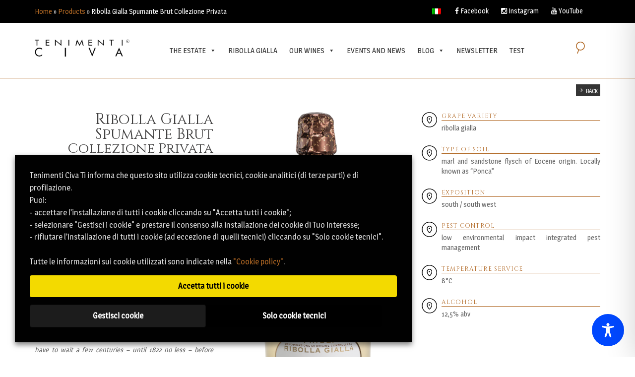

--- FILE ---
content_type: text/html; charset=utf-8
request_url: https://www.google.com/recaptcha/api2/anchor?ar=1&k=6LcgHM0ZAAAAAIgHjHkvYcOMa10DIiXup4mbfoA7&co=aHR0cHM6Ly90ZW5pbWVudGljaXZhLmNvbTo0NDM.&hl=en&v=PoyoqOPhxBO7pBk68S4YbpHZ&size=invisible&anchor-ms=20000&execute-ms=30000&cb=r0nvxyfpq842
body_size: 48280
content:
<!DOCTYPE HTML><html dir="ltr" lang="en"><head><meta http-equiv="Content-Type" content="text/html; charset=UTF-8">
<meta http-equiv="X-UA-Compatible" content="IE=edge">
<title>reCAPTCHA</title>
<style type="text/css">
/* cyrillic-ext */
@font-face {
  font-family: 'Roboto';
  font-style: normal;
  font-weight: 400;
  font-stretch: 100%;
  src: url(//fonts.gstatic.com/s/roboto/v48/KFO7CnqEu92Fr1ME7kSn66aGLdTylUAMa3GUBHMdazTgWw.woff2) format('woff2');
  unicode-range: U+0460-052F, U+1C80-1C8A, U+20B4, U+2DE0-2DFF, U+A640-A69F, U+FE2E-FE2F;
}
/* cyrillic */
@font-face {
  font-family: 'Roboto';
  font-style: normal;
  font-weight: 400;
  font-stretch: 100%;
  src: url(//fonts.gstatic.com/s/roboto/v48/KFO7CnqEu92Fr1ME7kSn66aGLdTylUAMa3iUBHMdazTgWw.woff2) format('woff2');
  unicode-range: U+0301, U+0400-045F, U+0490-0491, U+04B0-04B1, U+2116;
}
/* greek-ext */
@font-face {
  font-family: 'Roboto';
  font-style: normal;
  font-weight: 400;
  font-stretch: 100%;
  src: url(//fonts.gstatic.com/s/roboto/v48/KFO7CnqEu92Fr1ME7kSn66aGLdTylUAMa3CUBHMdazTgWw.woff2) format('woff2');
  unicode-range: U+1F00-1FFF;
}
/* greek */
@font-face {
  font-family: 'Roboto';
  font-style: normal;
  font-weight: 400;
  font-stretch: 100%;
  src: url(//fonts.gstatic.com/s/roboto/v48/KFO7CnqEu92Fr1ME7kSn66aGLdTylUAMa3-UBHMdazTgWw.woff2) format('woff2');
  unicode-range: U+0370-0377, U+037A-037F, U+0384-038A, U+038C, U+038E-03A1, U+03A3-03FF;
}
/* math */
@font-face {
  font-family: 'Roboto';
  font-style: normal;
  font-weight: 400;
  font-stretch: 100%;
  src: url(//fonts.gstatic.com/s/roboto/v48/KFO7CnqEu92Fr1ME7kSn66aGLdTylUAMawCUBHMdazTgWw.woff2) format('woff2');
  unicode-range: U+0302-0303, U+0305, U+0307-0308, U+0310, U+0312, U+0315, U+031A, U+0326-0327, U+032C, U+032F-0330, U+0332-0333, U+0338, U+033A, U+0346, U+034D, U+0391-03A1, U+03A3-03A9, U+03B1-03C9, U+03D1, U+03D5-03D6, U+03F0-03F1, U+03F4-03F5, U+2016-2017, U+2034-2038, U+203C, U+2040, U+2043, U+2047, U+2050, U+2057, U+205F, U+2070-2071, U+2074-208E, U+2090-209C, U+20D0-20DC, U+20E1, U+20E5-20EF, U+2100-2112, U+2114-2115, U+2117-2121, U+2123-214F, U+2190, U+2192, U+2194-21AE, U+21B0-21E5, U+21F1-21F2, U+21F4-2211, U+2213-2214, U+2216-22FF, U+2308-230B, U+2310, U+2319, U+231C-2321, U+2336-237A, U+237C, U+2395, U+239B-23B7, U+23D0, U+23DC-23E1, U+2474-2475, U+25AF, U+25B3, U+25B7, U+25BD, U+25C1, U+25CA, U+25CC, U+25FB, U+266D-266F, U+27C0-27FF, U+2900-2AFF, U+2B0E-2B11, U+2B30-2B4C, U+2BFE, U+3030, U+FF5B, U+FF5D, U+1D400-1D7FF, U+1EE00-1EEFF;
}
/* symbols */
@font-face {
  font-family: 'Roboto';
  font-style: normal;
  font-weight: 400;
  font-stretch: 100%;
  src: url(//fonts.gstatic.com/s/roboto/v48/KFO7CnqEu92Fr1ME7kSn66aGLdTylUAMaxKUBHMdazTgWw.woff2) format('woff2');
  unicode-range: U+0001-000C, U+000E-001F, U+007F-009F, U+20DD-20E0, U+20E2-20E4, U+2150-218F, U+2190, U+2192, U+2194-2199, U+21AF, U+21E6-21F0, U+21F3, U+2218-2219, U+2299, U+22C4-22C6, U+2300-243F, U+2440-244A, U+2460-24FF, U+25A0-27BF, U+2800-28FF, U+2921-2922, U+2981, U+29BF, U+29EB, U+2B00-2BFF, U+4DC0-4DFF, U+FFF9-FFFB, U+10140-1018E, U+10190-1019C, U+101A0, U+101D0-101FD, U+102E0-102FB, U+10E60-10E7E, U+1D2C0-1D2D3, U+1D2E0-1D37F, U+1F000-1F0FF, U+1F100-1F1AD, U+1F1E6-1F1FF, U+1F30D-1F30F, U+1F315, U+1F31C, U+1F31E, U+1F320-1F32C, U+1F336, U+1F378, U+1F37D, U+1F382, U+1F393-1F39F, U+1F3A7-1F3A8, U+1F3AC-1F3AF, U+1F3C2, U+1F3C4-1F3C6, U+1F3CA-1F3CE, U+1F3D4-1F3E0, U+1F3ED, U+1F3F1-1F3F3, U+1F3F5-1F3F7, U+1F408, U+1F415, U+1F41F, U+1F426, U+1F43F, U+1F441-1F442, U+1F444, U+1F446-1F449, U+1F44C-1F44E, U+1F453, U+1F46A, U+1F47D, U+1F4A3, U+1F4B0, U+1F4B3, U+1F4B9, U+1F4BB, U+1F4BF, U+1F4C8-1F4CB, U+1F4D6, U+1F4DA, U+1F4DF, U+1F4E3-1F4E6, U+1F4EA-1F4ED, U+1F4F7, U+1F4F9-1F4FB, U+1F4FD-1F4FE, U+1F503, U+1F507-1F50B, U+1F50D, U+1F512-1F513, U+1F53E-1F54A, U+1F54F-1F5FA, U+1F610, U+1F650-1F67F, U+1F687, U+1F68D, U+1F691, U+1F694, U+1F698, U+1F6AD, U+1F6B2, U+1F6B9-1F6BA, U+1F6BC, U+1F6C6-1F6CF, U+1F6D3-1F6D7, U+1F6E0-1F6EA, U+1F6F0-1F6F3, U+1F6F7-1F6FC, U+1F700-1F7FF, U+1F800-1F80B, U+1F810-1F847, U+1F850-1F859, U+1F860-1F887, U+1F890-1F8AD, U+1F8B0-1F8BB, U+1F8C0-1F8C1, U+1F900-1F90B, U+1F93B, U+1F946, U+1F984, U+1F996, U+1F9E9, U+1FA00-1FA6F, U+1FA70-1FA7C, U+1FA80-1FA89, U+1FA8F-1FAC6, U+1FACE-1FADC, U+1FADF-1FAE9, U+1FAF0-1FAF8, U+1FB00-1FBFF;
}
/* vietnamese */
@font-face {
  font-family: 'Roboto';
  font-style: normal;
  font-weight: 400;
  font-stretch: 100%;
  src: url(//fonts.gstatic.com/s/roboto/v48/KFO7CnqEu92Fr1ME7kSn66aGLdTylUAMa3OUBHMdazTgWw.woff2) format('woff2');
  unicode-range: U+0102-0103, U+0110-0111, U+0128-0129, U+0168-0169, U+01A0-01A1, U+01AF-01B0, U+0300-0301, U+0303-0304, U+0308-0309, U+0323, U+0329, U+1EA0-1EF9, U+20AB;
}
/* latin-ext */
@font-face {
  font-family: 'Roboto';
  font-style: normal;
  font-weight: 400;
  font-stretch: 100%;
  src: url(//fonts.gstatic.com/s/roboto/v48/KFO7CnqEu92Fr1ME7kSn66aGLdTylUAMa3KUBHMdazTgWw.woff2) format('woff2');
  unicode-range: U+0100-02BA, U+02BD-02C5, U+02C7-02CC, U+02CE-02D7, U+02DD-02FF, U+0304, U+0308, U+0329, U+1D00-1DBF, U+1E00-1E9F, U+1EF2-1EFF, U+2020, U+20A0-20AB, U+20AD-20C0, U+2113, U+2C60-2C7F, U+A720-A7FF;
}
/* latin */
@font-face {
  font-family: 'Roboto';
  font-style: normal;
  font-weight: 400;
  font-stretch: 100%;
  src: url(//fonts.gstatic.com/s/roboto/v48/KFO7CnqEu92Fr1ME7kSn66aGLdTylUAMa3yUBHMdazQ.woff2) format('woff2');
  unicode-range: U+0000-00FF, U+0131, U+0152-0153, U+02BB-02BC, U+02C6, U+02DA, U+02DC, U+0304, U+0308, U+0329, U+2000-206F, U+20AC, U+2122, U+2191, U+2193, U+2212, U+2215, U+FEFF, U+FFFD;
}
/* cyrillic-ext */
@font-face {
  font-family: 'Roboto';
  font-style: normal;
  font-weight: 500;
  font-stretch: 100%;
  src: url(//fonts.gstatic.com/s/roboto/v48/KFO7CnqEu92Fr1ME7kSn66aGLdTylUAMa3GUBHMdazTgWw.woff2) format('woff2');
  unicode-range: U+0460-052F, U+1C80-1C8A, U+20B4, U+2DE0-2DFF, U+A640-A69F, U+FE2E-FE2F;
}
/* cyrillic */
@font-face {
  font-family: 'Roboto';
  font-style: normal;
  font-weight: 500;
  font-stretch: 100%;
  src: url(//fonts.gstatic.com/s/roboto/v48/KFO7CnqEu92Fr1ME7kSn66aGLdTylUAMa3iUBHMdazTgWw.woff2) format('woff2');
  unicode-range: U+0301, U+0400-045F, U+0490-0491, U+04B0-04B1, U+2116;
}
/* greek-ext */
@font-face {
  font-family: 'Roboto';
  font-style: normal;
  font-weight: 500;
  font-stretch: 100%;
  src: url(//fonts.gstatic.com/s/roboto/v48/KFO7CnqEu92Fr1ME7kSn66aGLdTylUAMa3CUBHMdazTgWw.woff2) format('woff2');
  unicode-range: U+1F00-1FFF;
}
/* greek */
@font-face {
  font-family: 'Roboto';
  font-style: normal;
  font-weight: 500;
  font-stretch: 100%;
  src: url(//fonts.gstatic.com/s/roboto/v48/KFO7CnqEu92Fr1ME7kSn66aGLdTylUAMa3-UBHMdazTgWw.woff2) format('woff2');
  unicode-range: U+0370-0377, U+037A-037F, U+0384-038A, U+038C, U+038E-03A1, U+03A3-03FF;
}
/* math */
@font-face {
  font-family: 'Roboto';
  font-style: normal;
  font-weight: 500;
  font-stretch: 100%;
  src: url(//fonts.gstatic.com/s/roboto/v48/KFO7CnqEu92Fr1ME7kSn66aGLdTylUAMawCUBHMdazTgWw.woff2) format('woff2');
  unicode-range: U+0302-0303, U+0305, U+0307-0308, U+0310, U+0312, U+0315, U+031A, U+0326-0327, U+032C, U+032F-0330, U+0332-0333, U+0338, U+033A, U+0346, U+034D, U+0391-03A1, U+03A3-03A9, U+03B1-03C9, U+03D1, U+03D5-03D6, U+03F0-03F1, U+03F4-03F5, U+2016-2017, U+2034-2038, U+203C, U+2040, U+2043, U+2047, U+2050, U+2057, U+205F, U+2070-2071, U+2074-208E, U+2090-209C, U+20D0-20DC, U+20E1, U+20E5-20EF, U+2100-2112, U+2114-2115, U+2117-2121, U+2123-214F, U+2190, U+2192, U+2194-21AE, U+21B0-21E5, U+21F1-21F2, U+21F4-2211, U+2213-2214, U+2216-22FF, U+2308-230B, U+2310, U+2319, U+231C-2321, U+2336-237A, U+237C, U+2395, U+239B-23B7, U+23D0, U+23DC-23E1, U+2474-2475, U+25AF, U+25B3, U+25B7, U+25BD, U+25C1, U+25CA, U+25CC, U+25FB, U+266D-266F, U+27C0-27FF, U+2900-2AFF, U+2B0E-2B11, U+2B30-2B4C, U+2BFE, U+3030, U+FF5B, U+FF5D, U+1D400-1D7FF, U+1EE00-1EEFF;
}
/* symbols */
@font-face {
  font-family: 'Roboto';
  font-style: normal;
  font-weight: 500;
  font-stretch: 100%;
  src: url(//fonts.gstatic.com/s/roboto/v48/KFO7CnqEu92Fr1ME7kSn66aGLdTylUAMaxKUBHMdazTgWw.woff2) format('woff2');
  unicode-range: U+0001-000C, U+000E-001F, U+007F-009F, U+20DD-20E0, U+20E2-20E4, U+2150-218F, U+2190, U+2192, U+2194-2199, U+21AF, U+21E6-21F0, U+21F3, U+2218-2219, U+2299, U+22C4-22C6, U+2300-243F, U+2440-244A, U+2460-24FF, U+25A0-27BF, U+2800-28FF, U+2921-2922, U+2981, U+29BF, U+29EB, U+2B00-2BFF, U+4DC0-4DFF, U+FFF9-FFFB, U+10140-1018E, U+10190-1019C, U+101A0, U+101D0-101FD, U+102E0-102FB, U+10E60-10E7E, U+1D2C0-1D2D3, U+1D2E0-1D37F, U+1F000-1F0FF, U+1F100-1F1AD, U+1F1E6-1F1FF, U+1F30D-1F30F, U+1F315, U+1F31C, U+1F31E, U+1F320-1F32C, U+1F336, U+1F378, U+1F37D, U+1F382, U+1F393-1F39F, U+1F3A7-1F3A8, U+1F3AC-1F3AF, U+1F3C2, U+1F3C4-1F3C6, U+1F3CA-1F3CE, U+1F3D4-1F3E0, U+1F3ED, U+1F3F1-1F3F3, U+1F3F5-1F3F7, U+1F408, U+1F415, U+1F41F, U+1F426, U+1F43F, U+1F441-1F442, U+1F444, U+1F446-1F449, U+1F44C-1F44E, U+1F453, U+1F46A, U+1F47D, U+1F4A3, U+1F4B0, U+1F4B3, U+1F4B9, U+1F4BB, U+1F4BF, U+1F4C8-1F4CB, U+1F4D6, U+1F4DA, U+1F4DF, U+1F4E3-1F4E6, U+1F4EA-1F4ED, U+1F4F7, U+1F4F9-1F4FB, U+1F4FD-1F4FE, U+1F503, U+1F507-1F50B, U+1F50D, U+1F512-1F513, U+1F53E-1F54A, U+1F54F-1F5FA, U+1F610, U+1F650-1F67F, U+1F687, U+1F68D, U+1F691, U+1F694, U+1F698, U+1F6AD, U+1F6B2, U+1F6B9-1F6BA, U+1F6BC, U+1F6C6-1F6CF, U+1F6D3-1F6D7, U+1F6E0-1F6EA, U+1F6F0-1F6F3, U+1F6F7-1F6FC, U+1F700-1F7FF, U+1F800-1F80B, U+1F810-1F847, U+1F850-1F859, U+1F860-1F887, U+1F890-1F8AD, U+1F8B0-1F8BB, U+1F8C0-1F8C1, U+1F900-1F90B, U+1F93B, U+1F946, U+1F984, U+1F996, U+1F9E9, U+1FA00-1FA6F, U+1FA70-1FA7C, U+1FA80-1FA89, U+1FA8F-1FAC6, U+1FACE-1FADC, U+1FADF-1FAE9, U+1FAF0-1FAF8, U+1FB00-1FBFF;
}
/* vietnamese */
@font-face {
  font-family: 'Roboto';
  font-style: normal;
  font-weight: 500;
  font-stretch: 100%;
  src: url(//fonts.gstatic.com/s/roboto/v48/KFO7CnqEu92Fr1ME7kSn66aGLdTylUAMa3OUBHMdazTgWw.woff2) format('woff2');
  unicode-range: U+0102-0103, U+0110-0111, U+0128-0129, U+0168-0169, U+01A0-01A1, U+01AF-01B0, U+0300-0301, U+0303-0304, U+0308-0309, U+0323, U+0329, U+1EA0-1EF9, U+20AB;
}
/* latin-ext */
@font-face {
  font-family: 'Roboto';
  font-style: normal;
  font-weight: 500;
  font-stretch: 100%;
  src: url(//fonts.gstatic.com/s/roboto/v48/KFO7CnqEu92Fr1ME7kSn66aGLdTylUAMa3KUBHMdazTgWw.woff2) format('woff2');
  unicode-range: U+0100-02BA, U+02BD-02C5, U+02C7-02CC, U+02CE-02D7, U+02DD-02FF, U+0304, U+0308, U+0329, U+1D00-1DBF, U+1E00-1E9F, U+1EF2-1EFF, U+2020, U+20A0-20AB, U+20AD-20C0, U+2113, U+2C60-2C7F, U+A720-A7FF;
}
/* latin */
@font-face {
  font-family: 'Roboto';
  font-style: normal;
  font-weight: 500;
  font-stretch: 100%;
  src: url(//fonts.gstatic.com/s/roboto/v48/KFO7CnqEu92Fr1ME7kSn66aGLdTylUAMa3yUBHMdazQ.woff2) format('woff2');
  unicode-range: U+0000-00FF, U+0131, U+0152-0153, U+02BB-02BC, U+02C6, U+02DA, U+02DC, U+0304, U+0308, U+0329, U+2000-206F, U+20AC, U+2122, U+2191, U+2193, U+2212, U+2215, U+FEFF, U+FFFD;
}
/* cyrillic-ext */
@font-face {
  font-family: 'Roboto';
  font-style: normal;
  font-weight: 900;
  font-stretch: 100%;
  src: url(//fonts.gstatic.com/s/roboto/v48/KFO7CnqEu92Fr1ME7kSn66aGLdTylUAMa3GUBHMdazTgWw.woff2) format('woff2');
  unicode-range: U+0460-052F, U+1C80-1C8A, U+20B4, U+2DE0-2DFF, U+A640-A69F, U+FE2E-FE2F;
}
/* cyrillic */
@font-face {
  font-family: 'Roboto';
  font-style: normal;
  font-weight: 900;
  font-stretch: 100%;
  src: url(//fonts.gstatic.com/s/roboto/v48/KFO7CnqEu92Fr1ME7kSn66aGLdTylUAMa3iUBHMdazTgWw.woff2) format('woff2');
  unicode-range: U+0301, U+0400-045F, U+0490-0491, U+04B0-04B1, U+2116;
}
/* greek-ext */
@font-face {
  font-family: 'Roboto';
  font-style: normal;
  font-weight: 900;
  font-stretch: 100%;
  src: url(//fonts.gstatic.com/s/roboto/v48/KFO7CnqEu92Fr1ME7kSn66aGLdTylUAMa3CUBHMdazTgWw.woff2) format('woff2');
  unicode-range: U+1F00-1FFF;
}
/* greek */
@font-face {
  font-family: 'Roboto';
  font-style: normal;
  font-weight: 900;
  font-stretch: 100%;
  src: url(//fonts.gstatic.com/s/roboto/v48/KFO7CnqEu92Fr1ME7kSn66aGLdTylUAMa3-UBHMdazTgWw.woff2) format('woff2');
  unicode-range: U+0370-0377, U+037A-037F, U+0384-038A, U+038C, U+038E-03A1, U+03A3-03FF;
}
/* math */
@font-face {
  font-family: 'Roboto';
  font-style: normal;
  font-weight: 900;
  font-stretch: 100%;
  src: url(//fonts.gstatic.com/s/roboto/v48/KFO7CnqEu92Fr1ME7kSn66aGLdTylUAMawCUBHMdazTgWw.woff2) format('woff2');
  unicode-range: U+0302-0303, U+0305, U+0307-0308, U+0310, U+0312, U+0315, U+031A, U+0326-0327, U+032C, U+032F-0330, U+0332-0333, U+0338, U+033A, U+0346, U+034D, U+0391-03A1, U+03A3-03A9, U+03B1-03C9, U+03D1, U+03D5-03D6, U+03F0-03F1, U+03F4-03F5, U+2016-2017, U+2034-2038, U+203C, U+2040, U+2043, U+2047, U+2050, U+2057, U+205F, U+2070-2071, U+2074-208E, U+2090-209C, U+20D0-20DC, U+20E1, U+20E5-20EF, U+2100-2112, U+2114-2115, U+2117-2121, U+2123-214F, U+2190, U+2192, U+2194-21AE, U+21B0-21E5, U+21F1-21F2, U+21F4-2211, U+2213-2214, U+2216-22FF, U+2308-230B, U+2310, U+2319, U+231C-2321, U+2336-237A, U+237C, U+2395, U+239B-23B7, U+23D0, U+23DC-23E1, U+2474-2475, U+25AF, U+25B3, U+25B7, U+25BD, U+25C1, U+25CA, U+25CC, U+25FB, U+266D-266F, U+27C0-27FF, U+2900-2AFF, U+2B0E-2B11, U+2B30-2B4C, U+2BFE, U+3030, U+FF5B, U+FF5D, U+1D400-1D7FF, U+1EE00-1EEFF;
}
/* symbols */
@font-face {
  font-family: 'Roboto';
  font-style: normal;
  font-weight: 900;
  font-stretch: 100%;
  src: url(//fonts.gstatic.com/s/roboto/v48/KFO7CnqEu92Fr1ME7kSn66aGLdTylUAMaxKUBHMdazTgWw.woff2) format('woff2');
  unicode-range: U+0001-000C, U+000E-001F, U+007F-009F, U+20DD-20E0, U+20E2-20E4, U+2150-218F, U+2190, U+2192, U+2194-2199, U+21AF, U+21E6-21F0, U+21F3, U+2218-2219, U+2299, U+22C4-22C6, U+2300-243F, U+2440-244A, U+2460-24FF, U+25A0-27BF, U+2800-28FF, U+2921-2922, U+2981, U+29BF, U+29EB, U+2B00-2BFF, U+4DC0-4DFF, U+FFF9-FFFB, U+10140-1018E, U+10190-1019C, U+101A0, U+101D0-101FD, U+102E0-102FB, U+10E60-10E7E, U+1D2C0-1D2D3, U+1D2E0-1D37F, U+1F000-1F0FF, U+1F100-1F1AD, U+1F1E6-1F1FF, U+1F30D-1F30F, U+1F315, U+1F31C, U+1F31E, U+1F320-1F32C, U+1F336, U+1F378, U+1F37D, U+1F382, U+1F393-1F39F, U+1F3A7-1F3A8, U+1F3AC-1F3AF, U+1F3C2, U+1F3C4-1F3C6, U+1F3CA-1F3CE, U+1F3D4-1F3E0, U+1F3ED, U+1F3F1-1F3F3, U+1F3F5-1F3F7, U+1F408, U+1F415, U+1F41F, U+1F426, U+1F43F, U+1F441-1F442, U+1F444, U+1F446-1F449, U+1F44C-1F44E, U+1F453, U+1F46A, U+1F47D, U+1F4A3, U+1F4B0, U+1F4B3, U+1F4B9, U+1F4BB, U+1F4BF, U+1F4C8-1F4CB, U+1F4D6, U+1F4DA, U+1F4DF, U+1F4E3-1F4E6, U+1F4EA-1F4ED, U+1F4F7, U+1F4F9-1F4FB, U+1F4FD-1F4FE, U+1F503, U+1F507-1F50B, U+1F50D, U+1F512-1F513, U+1F53E-1F54A, U+1F54F-1F5FA, U+1F610, U+1F650-1F67F, U+1F687, U+1F68D, U+1F691, U+1F694, U+1F698, U+1F6AD, U+1F6B2, U+1F6B9-1F6BA, U+1F6BC, U+1F6C6-1F6CF, U+1F6D3-1F6D7, U+1F6E0-1F6EA, U+1F6F0-1F6F3, U+1F6F7-1F6FC, U+1F700-1F7FF, U+1F800-1F80B, U+1F810-1F847, U+1F850-1F859, U+1F860-1F887, U+1F890-1F8AD, U+1F8B0-1F8BB, U+1F8C0-1F8C1, U+1F900-1F90B, U+1F93B, U+1F946, U+1F984, U+1F996, U+1F9E9, U+1FA00-1FA6F, U+1FA70-1FA7C, U+1FA80-1FA89, U+1FA8F-1FAC6, U+1FACE-1FADC, U+1FADF-1FAE9, U+1FAF0-1FAF8, U+1FB00-1FBFF;
}
/* vietnamese */
@font-face {
  font-family: 'Roboto';
  font-style: normal;
  font-weight: 900;
  font-stretch: 100%;
  src: url(//fonts.gstatic.com/s/roboto/v48/KFO7CnqEu92Fr1ME7kSn66aGLdTylUAMa3OUBHMdazTgWw.woff2) format('woff2');
  unicode-range: U+0102-0103, U+0110-0111, U+0128-0129, U+0168-0169, U+01A0-01A1, U+01AF-01B0, U+0300-0301, U+0303-0304, U+0308-0309, U+0323, U+0329, U+1EA0-1EF9, U+20AB;
}
/* latin-ext */
@font-face {
  font-family: 'Roboto';
  font-style: normal;
  font-weight: 900;
  font-stretch: 100%;
  src: url(//fonts.gstatic.com/s/roboto/v48/KFO7CnqEu92Fr1ME7kSn66aGLdTylUAMa3KUBHMdazTgWw.woff2) format('woff2');
  unicode-range: U+0100-02BA, U+02BD-02C5, U+02C7-02CC, U+02CE-02D7, U+02DD-02FF, U+0304, U+0308, U+0329, U+1D00-1DBF, U+1E00-1E9F, U+1EF2-1EFF, U+2020, U+20A0-20AB, U+20AD-20C0, U+2113, U+2C60-2C7F, U+A720-A7FF;
}
/* latin */
@font-face {
  font-family: 'Roboto';
  font-style: normal;
  font-weight: 900;
  font-stretch: 100%;
  src: url(//fonts.gstatic.com/s/roboto/v48/KFO7CnqEu92Fr1ME7kSn66aGLdTylUAMa3yUBHMdazQ.woff2) format('woff2');
  unicode-range: U+0000-00FF, U+0131, U+0152-0153, U+02BB-02BC, U+02C6, U+02DA, U+02DC, U+0304, U+0308, U+0329, U+2000-206F, U+20AC, U+2122, U+2191, U+2193, U+2212, U+2215, U+FEFF, U+FFFD;
}

</style>
<link rel="stylesheet" type="text/css" href="https://www.gstatic.com/recaptcha/releases/PoyoqOPhxBO7pBk68S4YbpHZ/styles__ltr.css">
<script nonce="g3oVl7YUNgKvgiV4p6RU4A" type="text/javascript">window['__recaptcha_api'] = 'https://www.google.com/recaptcha/api2/';</script>
<script type="text/javascript" src="https://www.gstatic.com/recaptcha/releases/PoyoqOPhxBO7pBk68S4YbpHZ/recaptcha__en.js" nonce="g3oVl7YUNgKvgiV4p6RU4A">
      
    </script></head>
<body><div id="rc-anchor-alert" class="rc-anchor-alert"></div>
<input type="hidden" id="recaptcha-token" value="[base64]">
<script type="text/javascript" nonce="g3oVl7YUNgKvgiV4p6RU4A">
      recaptcha.anchor.Main.init("[\x22ainput\x22,[\x22bgdata\x22,\x22\x22,\[base64]/[base64]/[base64]/bmV3IHJbeF0oY1swXSk6RT09Mj9uZXcgclt4XShjWzBdLGNbMV0pOkU9PTM/bmV3IHJbeF0oY1swXSxjWzFdLGNbMl0pOkU9PTQ/[base64]/[base64]/[base64]/[base64]/[base64]/[base64]/[base64]/[base64]\x22,\[base64]\\u003d\\u003d\x22,\x22fcKsYRvCo1BbwoTDnz/[base64]/CuiDCncO7w4jDtCTDlsO/w49xcTvChllXHELCp8KwXnp8w5zCkMK+XEJuUcKhcH/[base64]/CksKbw6tUw4h1w75mTm3Du1bDhsKHQ8OMw5kEw4DDp07Dg8OlKHE5C8OgK8K8L3zCsMOPOQAfOsOewp5OHHXDqElHwqEaa8K+CV43w4/[base64]/DisKzw47DsAzCtcOIw4lXIFnDilVVw4VRaGnCtybCu8OCYQdadcKiH8K/[base64]/CicKNw68ZLU/[base64]/ChTzCuMKlYgY7IEbCpcKjVTUgE0IlE8KTw6zDuBfCnxvDiTwjwqEawpfDuAXCsjFLV8Olw5bDm2HDhsK2GB/[base64]/DjgMFesOZNcKhw4/DmcOXwoTDtcK0wpEMUcOZwpfCrMKUccKfw4wqZ8KVw57Ch8O2ZMKLIAfCvw3DqMOEw6x4VmgCWcK8w7DClcKYwqhTw5Rbw5c0wrcrwrsGwpxRJMK+V0MGwqXCncOZwq/[base64]/DkzCuBXCgR3CuyhOHRLCsMKVLyMlw5fCg1PCucOIFcKeT1oxUMKcZ8OQw7jDo0LCocK+S8OCwrnCtMOSw4hofXDClsKFw4dUw6/DicORPcKvU8Kyw47DnsO2wqBrVMO+fMODSsO1wqwDw4dvRERjczzCocKYI33DjcOZw5Q4w4/Dh8OPQWDDunVMwqDDrCIgKVIvHcK4PsK5H3Zew4HCsH8dw5LCjnNoecKRMADClcO4w5V7wqFowoYYw4zClsKbwpDDtk7Ch0ZCw7B0EcOoTXPDpsOGEMOsKjbDoVosw7PCgj/CgcOlw4bCiGVtICfCvsKsw49Nc8OTwolCwp/DrTzDnRIOw6EBw50AwpHDpDRSw7sSE8Ksfw9IfjbDncODSj3CosOZwpRuwpQ3w5HCgMO4w4AZWMO5w4occRrDn8KSw4xrwqEOf8OSw4xEA8K8wpPCrH/DlHbDr8OtwqVmVU8tw55AV8KdeV9bwowbG8KhwpfChEA8NMKMY8KXf8OhNsOsPiPDnHLDmMK2ccKjAlhZw55hKw7DosK3wpM3UsKAKsKMw5zDuF7CthLDujdFC8KbZ8KNwoLDolzCmip0bTXDjx8ZwrtMw654w6vCrW/[base64]/[base64]/CvTrDk8KJwqHDiB8yRTw0wpbDqMORFjoew7dlbzkEGEXDiSIFw5DCtcOkMVJnaGwMw5PCqA7ChBfCrMKfw4jDpz1Kw59Mw7EbKMONw5nDkmF8wpoHHDZaw5B1N8OTekzDlww/[base64]/wodVbn4/w5xoYn/[base64]/wpFHdREUw5zCrCnDj8OewoPDqFF9P8Kgw5HCmMKZOVpLCBjCtMK1XAXDh8OMfcO2wqzChx9VC8Kmw6UsIcO7w4VxH8KXTcK1AnZVwo3DoMO/wqHDlEJywrwfw6/DiCDDk8KBY35ew4NJw69qWDbDt8OLdVXCoxkjwrJ4w5A1YcO6ES8+w6zChcK1McKpw61gw5FrW2YecBrDokE0KMODSRHDksOlTMKTTVY/IcOgLMOCw5vDqCDDh8OMwpoNw5BbDm9zw4HCrCIWR8O1wrFkwr/CtcKyUlI5w5rCrxc8w6rCphBKKi7CvH3DjMKzUwF/wrfDnsO4wqZ1wp3DrT/DmzfCj03Co3cLLlXCgcKiw4EIL8KTTSxuw58sw4sxwqDDiS8LPcODw43CnsK/wqHDoMKzCcKXMcOhI8OJb8KsPsKow5PCl8ONQMKDf0FAwrnCjMOmPMKDScO5RhTCvhHDr8K7wpzDh8K1YSRvw4fDmMOkwoxfw7vChsOMworDpMOdAFDDlQ/CiFPDpUDCj8K8MUjDsHgDGsOww4YTLcOrb8ORw7FBw6DDpUDChTMZw7fCn8Oxw5o6W8K3IzIFJMOJA0PCvyPDs8KGaD4gccKDRj85wqBDQFLDllc2Gi/[base64]/wpMJwqrCjyjCtyTDliUUZi3CvMOEwo/CusKOY0XCnsKpUA0vLU0rw4nCqcKRZcKraTHCscOvABZGQCIxw6YZacKrwpbCgsO6wrtBAsO4JkNLwozCiQAERMOqwpLDnV8+aW1qwrHDhsKDDcOzw6/DpAxjCMOFXFrDlQvCskAhwrMIS8O6R8Oqw4nCnSHChHU/[base64]/Cq8KNHRDCrsOjwpvChlDCpyvClMKXw55hw73CucKpGW/[base64]/wp7Dpj/CtMKQw5ojwo02wr5xw5bDuQUXIMKAeVohJcO6w6EpL0cHw4DDmB3CrmZJw4bDkRTDgFLDvBB+w7wBw7/DpXd0dWvDvkLDgsKxwqp8wqBJBcK/[base64]/[base64]/KivDi8OKdwjCnsOfd0TCqMKKFn/Dk8OfFkHCmlTDggzDukjDo13CtmINwqbCjsK8eMOgw7BgwpMnwqXDv8OSOUgKJwt1wrXDssKsw65ewqDCt2rCvyULCRnCtMOGWUPDicKLIx/Ds8OEBQjDlzTCqcKSEDDCnB/CrsKTwr1vbsO4JlIjw5cVwojDksK5w4FAPS4OwqPDiMKeK8OlwpTDt8OGwrhKwpgkbgJXJlzDs8OgSzvDscOdwrHDnH/CuhLCvcK0FcKhw5QcwoHDsm1oZCkgw4rCgTHCmsKSw4XChEY2wpciwqJCdMOuw5XDusOAWMOgwopAw6whw5gfYBRKWFPCuGjDs3DDmsOqGMKAJyYzw7x2acK0WiFgw43DpMK3bWrCkcKpFz1EVcKFTsOYMW/[base64]/DoDJfacOuw4rDncKUw7Erwo83w6V3w6LCkMOsesK/I8OVw6RLwqJtWsOsGWQMwovChT0cw5bCkx4lwrzDi1bDj3cRw6vCr8O/wqNuNzLDssO+wq8cLMO0VcK7w5UiNcOcAnEia3vDrMKrWsKaFMKoNxF3S8OmPMK4W0lqEALDrcO2w7RkRMOhblEKNEZpw6TCocOHTWHDuwvDnjDDgwvDo8KrwoUeKcOLwrnCu23CmcOiaxDDlWk2agJ2TsO/SsK/ZzrDpTJ1w7UEVBPDpMKxw7XCsMOjIQk1w7zDt1FibzLCgMKUwqvCtcOYw67CmMKTwrvDvcOwwp1MT17CscKxH3UmB8OMw6kYw6/Ds8OIw6TDqWbDocKjwq7Cn8KxwoscRsKHMnvCjsO0JcKnR8Okw5rDhzhzw4tswqUicMKgKUvCksKew7rClSDDlsObwp7Dg8ODUzB2w5XCgsKNw6vCjk9DwrtbScKzwr0PZsOlw5Vow6cCBGZ8fgfDlgdZeFFhw6N/wqnDs8KvwoXDughOwohtwo8dIFkpwozDisOSasOfRcK7aMKudWgbwoB/w7jDsnLDvwbCtWMfHcK5wqsqAsO5wpkpwrvDvX7Cuz4lw5DCgsKVwo/Dl8KJBMOXwqfCkcK3wrJNPMK9dhMpw6jCn8ONw6zCrXkBLgENJMKBOVjChcKzQgLDo8Opw4rDlsKFwpvCnsKfa8KqwqXDtcOnYcKuf8KPwpctIVfCvHhMUsK7wqTDpsKwRMOYccKkw6cYLF/CvDDDshlCPCNXcGBRZUEHwo1Hw6YswoPDkcKhNcKfw4zCom5wNy4td8OILinCp8O9wrfDscOnUyDCusOQEiXDucKkISnDjnhow53Cs1Y9wrTDlwVBISfDvMOGbFIpYTVawr/DikMKICs/[base64]/[base64]/CgcKdw5vCvMKdwoFzTyzCusK4wqpROMONw4fDoQrDv8OqwrTDsVd8Z8OXwpQbJcKiwpLCllRZDnbDrUljw7/DjsKmwo8aUm/DiQl4w6TCrkAIJ1/Cp3RpSsO0wrxrEsODdiRow57Cu8KKw7zCh8OIw5/DoX/DqcOsw63CiW3DkcO/wrLCm8K6w6wFNznDgsKtwqHDu8OBPjMwBCrDs8OMw5ZeX8OEZ8OYw5hbYsK/w78+wp/Cr8Olw6rDkMOBwpTCg3jDljjCp0PDocOBUsKOMMK2dcOuwrXDucOiBkDCgnBBwoYiwrI7w7rClsKZwr1/wp/[base64]/a0DDmMK5w6DCi8Ojw6TCkcKuUsOJLmTDksKSB8Kywo8jGQXDvMOGwq4KfcKawrzDnSYpRcOdesK+wp3Cr8KbCRHClMK0G8K/w6TDkQ3ChwrDsMOLCj03wqfDusOzeSAtw61AwoMFHsOjwoJVFsKlwr3DsB3CrVMkB8KgwrzCtT0QwrzCpn5JwpBAw6YiwrU7DgHCjAPCg1fChsORX8OSTMOhw7/[base64]/DosO+OsObw5/[base64]/DrwTCvBHDoHXDmj/CpcKhw5/Dp8Kcwp8mwo7DshLDj8KoB11Cw58/w5LCocOuwqXCr8OkwqdewoLDvsKdIWzCh0HCmg5aCcOqAcKHH2QgKjnDtEQfw5cRwqzCs2YBwowtw7tHHR/DksKLwp/[base64]/Csil+wqJ3WsK7PcK5U0HCjwIeVyQWwprCq0Ejbz5iI8KeB8K+wrZmwrltYcK0PT3Dl0/DrcKTUkXDuRB4OsKKwpbCsm/DvMKhw6FBABzCicO0wofDs1Agw4HDukLDh8OXw5PCri7Cg3/DtMK/w7svKsO3GMKLw4BgYlHCg3lya8Oqwq8IwqbDkVjDqE3DvsOJwqvDlEnCscKYw4PDsMORV1NlMMKpw4TCmMORTG7DuHbDp8KUWCTClMK8VcOUwo/DrmfCjsONw6/CuhR1w4UZw73CicOmwq/CiTFUcGjDq1vDq8KjL8KKIld+Ow8WcMKZwqFuwpHCkVc0w49ywrpDLUtmw6MYGxrCr1vDvgRFwpVyw7rCqMKJUMKRKSw5wpbCssOEHS1nw706wqtRPT7CrMKGw7UOHMOywq3Cl2J8GsOLwq/Dm25TwrtOEMOAQ2zCpFnCtcO3w7Vww5nCl8KiwpjCn8K9U37Dk8KzwpsaKcKDw6vDs301wrs1LwIAw49Zw5HDqMOxdgcUw6NCw5LDgcKxNcKOw4x8w6c+LcKbwqAHw5/DlEcBCxhywr0Vw7LDkMKCwoDClkVNwrJdw6TDpGbDmMOAw5g8TsOTVxbCjGsvUE/DrsOwCsO1w459dnDCix0UXcKYw4PCssKUwqjCmsKJwr7Ds8OqNEPCr8OTVsK9wrXCkDVtF8O4w6rCu8K+wrnCkmnCicONMBVXQMOkBsK+dgpofcOuBj/Cg8KDLgoZw4MjIVByw5rCoMOEw6TDoMOiaQltwoQYwrgRw5LDsi8PwqJdwr/CjsOkGcKxw7TCiQXCgcOvEUAOQMKywozCpXI/dCrDkX/DqgUVwrzDssKkSSvDliM2DMOUwqDDmRLDjcKDwrxiwqFhd29zBzpMw4rDnMKGwrJCPjjDrwfCj8ODw6/DkSXDtcO5PjzDpcOpJMOHbcKXwrvCqyjCt8KTw4/CnS3DqcO2w7fDncO3w7Vpw7UFaMOZUCvDhcK1wpLCiETClMKDw6vDsT8fY8ORwq3Dj1TCi2LCsMKaNWXDn0LCjsO7SFPCiHoxAsKTworDm1c6LSnDsMKBw5QPDXUqwpfCiETDgFMsF0dywpLCrw8dHXlbO1fCpXxywp/DqXzCpG/DrcKYwqjDqE0QwpQVYsOdw4bDkMKMwq3Dvx07w7Bfw5PDgsKTHmwNwpXDs8O0wovClynCpMOgDBlVwpp7VC8Vw4DDghYFw51Ww4kfZ8K4cnkIwrZQIMOVw7UTN8K5wq/DtcO8wqgyw4bCqcOnXMKAw4jDlcKQPsOAYsOKw4BSwrPDgDpHN1LClx4jBwLDiMK1w4rDmsOdwqrCtcOvwqPDvHpOw7nClMKJw57DvBVOLMOUWicOURXDqjHDpmnCq8K1S8K/[base64]/ClcOhw68lE8KBw5VXw6nDgEPDhcKUwqDCol4xw5Eaw7rCtyDCksO/wpZsfsKlw6LDq8OidBnCgh9Hw6vCl25AKMObwpUWZFjDi8KbQX/CtcOhdMK2GcORGsKzJnfCuMO6woLCiMKvw7nCpDRww7Fnw49/[base64]/[base64]/w4TCkDt/aMKSAzXDkcOtR8Knwp82woEhwrNfY8Oawo4KTcOWDT5Iwqpxw5rDvDzCmEIwNGHDj2XDv21gw6gIwoLClnQLw5XDq8KfwqQ/J23DvWfDj8OYLj3DusKqwrJXE8KcwoLDphxgw7E0wp/CoMOWwoE+wpcWOXnDkGs7w51hw6nDpMOfVD7CtUc+ZV/Cn8O1wrEUw5XCpDDDlMOVw7vCr8KVB29sw7NswqR9QsOse8Opw73DusOiwqHCq8O7w6YbQ0XCtGIWF21Kw5dbKsKEw513wrFMwpvDksKBQMO+WxXCtnvDqELCj8KmQW5Nw6DCosObRRnDm1cCw6jCtcKnw7DDoEQ8wrY0LEXCicOew4h2wo9ywqg7wo3Dhx/DoMOSPATDsXZKODrDlsKxw53CmsKFT2tcwoLDj8O8wrxgw4kWw45aCSLDv1LDnsK/wrjDkMKHw5Mtw7HDgWHCjyZ+w5bCrMKgbEcmw74dw7vCk2cAV8OBTMOhRMODVMOLwpbDtHDCtsOiw7LDqHUZNsKgLMOgOWzCkCVqYsK2eMKgwrrDklAYWgnDo8KVwrDDoMK+wr1KITfDhAXDnGkKJ3BPwppLP8ONw4jDosKbwr/CncOQw5DDrsK6KMKWw6MUNcKDAxcFFW/CisOjw6EIwqoswq4pRsOOwoLDjgFAwrsZZnVkwodywr5SIsKlaMOOw6/CoMOvw5Njw7TCrsOzwoTDsMO2ahnCuAXDpDpjcCpeKV3CncOtVsKdWsKiJ8O5FsO/bcKvdsOzwoDDtDkDcMKeYmUOw5jCsznCgMKqwqrCmjjCuDABw7piwpfCsl9ZwrzDpcKiw6rDtmXDgynDvzTChhIcw5/DgBcKC8KoBBHDqMOMX8Khw7nCpBwud8KaOGjChWzCkxEYw78zw6rClSPChXXDk2XDnX8gXMK3I8KvHMK6eVHDgsOow6Zhw4fCjsOtwr/CjMKtwpPDncOHwp7DhsOdw74TV3B9ZknCgMKhSX5Uwoxjw4Vow5nDgiHCtsO+MyHDsQ3Cm3DCrW94cSDDlgoOTzABwrh8w5EUUAfDgsOBw7fDtsOrMBFTw45DZ8KXw5sWwoFzUsK6wofCvRIiw4t8wq/DoA1+w5F0wqvDggnDkwHCksOCw7vCuMK7BMOuwrrDvnIiwq49woJ6wrFxTMOzw6FkL2ZzDw3Dr2bCrMOVw6bCnCXDjsKIABvDk8K8w5TCgMOEwoXCncKCwq85wqIiwptRRxx2w4IpwrgxwrvCvw3Dt3x0DQBdwrrChxldw6nDkMO/[base64]/DjQUHWMOrSsOywq09w5VUw7B/wodjMsOMJmLCh3o7w4MdL018DU/[base64]/[base64]/DtMKSwpp5w5UMH8K3aMKJPgxTwoZPw6NDw44Dw4xQw6UjwrfDlMOIScK1R8OywrU+XMK/[base64]/Cky5YaTh+wo/CiMOKZ8O6AgfCkMKqbcK8w4pVwoXCiU3Cq8K6wqzCtD/DucKxw6fDoXbDrkTCsMORw7bDocKVE8OJNMK6wqV1HMKZw55Xw4DDtMOhdMOhwozCkQ5fw7nCsiQFwpcowr7CkDRwwr3CssOfw5hiGsKOdsOHeDrCkQ52dT0wRcOxIMKlw5gqfEfDtRTDjm7Dn8OFwqnCiykHwoXDrHDCux7DqcKGEMO4asKfwrjDpsKsC8KBw5/Dj8KuLMKDw7ZWwrgyBsKcOsKUUcOhw7UrfGvCscOsw7jDimNRSW7CgcOyX8Oww591JsKQw4TDs8KewrzCm8KGwrnCm0vCosKuZ8KJJcKpYMOIw70TCMKUw74fw5Z+w5Yte1PDmsKrHsOWJx/[base64]/DqcO1OMOOwqQvw4YcecKnwoA0eQ07NsKqD8OJw7XDo8OldcKEQmTCj2w7SHgXf2Zqwq7Ch8OROcK3EcOyw7DDqDDCj1HCkVprwrwxw43DpHoaAhBjcsOlVRl7worCglvCqMKbw6ZRwojCjsKVw5DCq8Kww7Y7w4PChEhIw5vCrcKJw6/[base64]/IQ45YErDs8OGw6k1w7zDq2jDoHXDnjfDosOccVc4NFMvJnoGS8K0w61dDTUiU8OpMMOnFcOmw7tgWQoYdichwrPDmcOMHHk2GHbDosK1w6Z4w53DpARUw4kWdDYzc8KMwq5TNsKhfU1SwqDDn8K/wpAVwo1cw7tyCMKzw7zCscOiE8OIeEtMwqvChsOjw7HDuxrDowzDqsOdasOeKCsdw73CvsKLwq4AOX9RwrDDpA7CscO+esO8wr9gVE/DnDjCqj9Fw4QWXwtxw5IOw5LDtcKVQE/[base64]/[base64]/Ci8KbwqbDrsOiwrQVwqBGHht4OnZHJcO5wrxma0xRwqJQVcOzwpTDpMO2NyPDpcKSwqlOdCvDrzsNwoFTwqNsC8KIwqLDvTs4V8Onw7Juwo7Dl23DisORTcK7AsO1XVDDoxvCg8Oaw6/CiTkubcKIw6rCosOQKVjDi8OOwpAFwpvDuMOkDcONw7nClsKcwrrCosO9w7/CtcOTTMOvw7HDu2hbM0/[base64]/ClsKAJE4pw5NMB8O0wq7CunY4W8O+asOhQcOWwr/CkMOmw5nCqX84Z8OoK8KDYH4MwoHCh8OLM8KARMKTek0ywrXCrAgDfRIXwpzCgxfDgMKEw57Dn3zCmsOEIyXCqMKdOsKFwoPCjkZ9YcKrA8OfWMKPScOHw7TCuAzCoMKwWiYsw6VsWMOFDWtAH8O3AMKmw4/Dq8KgwpLCh8OqIcODRSh0w47CtMKlw45xwrLDnWTDl8OrwrfCqQ/CiTXDq0l3w5rCsEUow6TCrgjDuEVrwrbDsl/DgsOQdkzCvcO4wo9RVMKwHEJrHsKEw5BBwo7DtMKZw6jDkhpeIMKnw7PDjcKLw79iwr5rB8KtXRTCvF/DuMKnwoLDmMKLwolCworDlnDCvD7CucKhw5pFeW5fc23CiXPDmxzCocK9w5/CjcOMDsOofcOOwowFI8OPwo1fwo9zw4NwwrhdeMOOw77Cq2LCksKLYTQfesOfw5XDmCUOw4BdS8KWQcOLXT3DgnxyCxDCvDRdwpUpUcKvUMKowqLDv2PCgyfDu8K9UsKvwq7Cu2nCp23CrkDCqxwZPMKEwq/Dm3Q0wr5ZwrzCnFhFXks1Ahg8woPDuiHDlsOYVCPChMOAXDxdwr06wp5vwoB6wrjDnWkNw5rDqhDCgcO9Cm/CrWQxwoDCiDoLY1zChgUYM8O6bF3CgHk0w5TDs8KswpMcdgTCkmwbG8KCCsOuwoDDhBTDu3vCisO8B8Kiw6jCu8K4w6BFCFzDvsKofsOiw6xbcsKew6U4wpTDncOdF8KRw50QwqsLZ8OEVhLCrsK0wqFmw5zDoMKaw4vDl8OdPyDDrMKuHz/ClV7DsEjCoMOnw5scY8OJeEBYDStOImsVwoTClxcqw5TCrXrDr8O0wqEcw7TCuy0XfCbCu0c/IRDDtm0OwokkF2vDoMKMwrbCtCtPw6lmw7DDn8KDwoPCrl3Co8OJwqUhwqPCpcO+Q8KmKw4Xw6gaM8KGVsKpbSFGS8Kawp/CnRnDnV9Lw5RJNMKzw63DhMOXw5NCWcOvw4TCg1/Co04/dVE0w59RDWXCrcKDw79vPC9mSFoCwo1Jw5YbS8KEQC5WwrgiwrhOBGPCusO5wpBvw5zCn2x6RsK6Wnx9T8K8w5vDuMODFcKdGsKjQ8KLw5suPkd7wo1NKU/CkhrCvsK/w6g2wqQ1woFgIA3CisKzUhs2wp/[base64]/DgSRAwr03KwjCtMK5wrFiIcKJAnBRwrt6YMKnwrXDlTg5wr/Cs2zDo8Orw6wLMB7Dh8O7woUQRyvDvsKTGMO2TcOuw5oBw4w8LgrDjMOJOMOIEsO0LXzDg2g3w77Cl8OpEUzCiWbClDVrw6XCgAk1IsOne8O/wr/CikVzwrzClEXDt1fDvz7DmlTCpGjCm8KSwplXYcK+VELDmzzClcOgWcO0cnLDokXCoF7DiC7CgcOpES1tw6pQw7rDp8Kpw4bDgE/CgMKmw4HCo8O/[base64]/BldYw510wrrCjsORwonCrcOlTQtoZMK2w5Idw53CoHltU8KTwrrCisKgFG5aS8K/w4cIw57CoMKtJx3ChlrDn8Ojw6lewqzCnMKiVsKJYjLDisKeOnXCu8Ojw63CpcK9wrxrw4vCvMK7F8K2YMKQMmHDj8KMKcKWwq49JScbw7LCg8O6ImlmQsO1wrtPwrjCm8OgAsOGw4cNwoUpUkNkw5l3w4JxdBdAw4gnwq3CkcKdw57CqsOjBF/DlVjDoMOXw7YmwolewocSw4UAwrlSwp3DiMOQesKnbMOzL0Agwo/[base64]/ChsK1Dj/Dq8OmH3vDt8Krw5DCjMKUaETChsKAacKLwrQrwpzCv8KwERjCqGBnbMKfw4TCgjjCvnx3a3LDosO4HmXCllbCoMOFLC8SOGPDhxzCt8OUWzrDs03CrcOcC8Odw55IwqvDg8Oswp4jw4bCsA0ewrjCvCLDtxzDk8O0wpwdWCfDqsKSwoTCpEjDpMKhOsKAwqceJMKbPH/DpMKiwqrDnnrCglpUwpdFElcieHwewoQUw5TCuF1JWcKbw5lje8KGw6DDkMKqwofDvRgSwoskw7Etw4xsTBnDoCoJOMKvwpLDmQvDvht5UGTCrcOlHMODw6/DmXrCgExUwpItwpzDiWrDmBnDgMKFMsOewrwLDHzDjcOEN8KPQcKIf8O4D8OHFcKVwr7CskFJwpBIXHN4wr5Rwp40DHccWsKlHcOgw7HDoMKSLwnCl2luIxvDiBrDrWfCvMOfP8KPeUrCgCJpVcOGwp/Cg8KQwqE9UEM+wqYyPXnCgUZtw4tAw7h/wr7DrlrDiMOMw53Dj3bDiU5pwpjDpcK7fcO/[base64]/ClMOTE8K1D1wdUVvDucKOCRvCq3zCsSbDk1gww6XDqMOJJ8Kvw7XDpcOXwrLCgUkuw4LCrC/DsDbCsTpNw4Nnw5DDpcOew7fDn8OZf8KGw5jDrMOnwprDj31gZDXClsKcRsOlwoR4ZFRMw590MWTDjsOHw7DDmMO8EXDCkCTDukDCg8O5w6QoXTTCmMOpw6NZw5HDq2omCMKBw74LMz/Ds2NMwpvCusOCJcKgYMK3w78vb8OAw7/DkcO6w5x0SsK9w5PCmyh9RcKLwpzCj1fDnsKkCmEeYcOaPcKcw5Z2CsKPwqEsW2Enw7Uqwo8cw4HCih7Dg8KZN3ElwosBw7QHwq03w5x2ZcKASsKmUsO/wo4vw5Ugw6vDn2FuwodIw7fCrjjCpzkZZE9uw4NSM8KKwr/CosOnwpHDo8Okw7Q5wp1Pw4Nxw48/[base64]/CgWsNBcOUI8Kzw4fDk8KSWRLDlsKPXHrDoMOOGsONLS8wIsOJwrPDrMK1wprCr37DscOkSsKiw4zDi8KdSsKvCsKuw5VwElAWw5PDh1TCq8OeHG3Dk1XCs2Myw5/DsihOIsKnwqvClGbChT5iw5oPwoHComfCmTjDpnbDosKOCMOZw5VLKcOvImDDusOfw7XDvXYPYMKfwq/DjUnCulJoKMKfU1TDgcKuTAXCoRjDmMK6N8OGw7V7WwHCpCXCuBZOw4TClnnDl8O/woseLBhJaDpFJiQFHsOew7UeImDDp8OIwojDkcORw67Ci1XDusKmwrLDtcO0w7FRQijCoEE+w6fDqcOVEMOGw7LDiD7CpnlGw61Lwr03XcOrwo/[base64]/SsO0WMOjwr48wqjCicKfe246w6fCgkp7woANOsOoWxIiNhclQsK3w6jDmsOkw5vCm8Olw41Twp1cRALDi8KccFLCrDFawpw/fcKfwpTCgsK2w5rDpsOew6UAwrY5w5bDqMKVM8KiwrLDuXh4SmLCosOlw5FUw7Vhwo4Awp3CnRMxTjdtAUhNa8OwIcKCUMK7wqPCkMKTZcOyw6BEw49Xw78xEC/Ctw1afwXCjA7CncORw77CsF9icMObw4/[base64]/[base64]/CicK1VsKKCF0vQsOgw6PDrcOuw7PDrsKDw7LCrcO2N8Kodz/[base64]/CkcOmBcK8w4nDkh3DvBpkwqDDumXCpQzCt8O6w7XDsGoyejfDlcOPwqY6wrchEcOYH2HCpMKJwqLDo0AuDFHChsOWw443T3nCq8OCw7oAw5zDgMKNZFBqGMKfwohww6/CkMOUPMOXw4jCmsOPwpNeUFc1woXCgTvDmcK9w7fCksO4E8OUwrbDrRQrw7XDsEg0w4PDjm8nwqMSwqDDs2VrwpQ9w57Dk8OFQWfCsR3Cri7Cql4rw7LDj2rDhSDDrwPCl8KQw5LCr3Yjd8KUwoHDj1Rtw7PDijPCnA/DjcKtTMKhaVvCnMOtw4jCs0LDmzxwwq1fwpfCsMKzCMKtdMOvWcO5wq12w6tjwqw5wogMwp/DmFXDnMK5wrPCtsKrw5zCm8OawotKOAnDo2J8wrQuasOBwohAScOgOxZ+woI/woFZwrbDhX7DogvDvV/DvnABXBgtA8K0YTLDh8OvwqY4BMORGsOQw7TCuHnCl8O+dMOpw7s9wrwnESMcw49HwokIPMO7SsKxUkZPw5HDssOIwqLCv8OlLcKrw5rDvsO/ZsKcIlXCrwLCoRzCrzLCrcO7w7nDs8KPwpXClCJHNR8qZ8KewrbCqxQKwqpOfhDDmzvDv8OfwrbCjxrCiwTCkMKNwrvDssOZw5PCjwckVMO6asKJBHLDsCbDvX7DpsOoXhLCnR5Vwq59w7/Co8K9KHtGwrgUwrrCmmzDqhHDohrDhMOATiPCplYvJmc6w7U1w4TCi8KwZh9Zw5lmalYib0AfBRjDq8KqwqzCqgrDqE4VMB9bwpjDnFLDtw7CoMKlB0XDkMO1el/[base64]/w4rCuVTDlsKSwqw5woLCk01qw6pmXXLDucKnw77CuHINJsOBXMKLcTp+eR/DhMKLw63DnMKCw61Xw5LDqMO2ChAOwo7Cj3nCqsKkwrx5H8KMwonCrMKbCgTDtcKPUHzCmh59wqbDoRAyw4FVw4knw5Mkw4HDoMOKGMOtw7pRb04dX8Oyw6JTwqINXRlBBVbDn1PCtE9nw67DgiBLRGZ7w7xNw5HDlcOGCMKLw4/ClcKQBMOdFcOpwpdGw57ChVYewqJ5wrd1PsOFw4DDmsOHJ0fCr8OswrpaMMObwo7ChsK5K8OCwrVvay3CkF46wobDlTHDrMO8NsOdHhJ7w63Crj49wqFPGMKtdGfDrcK7w5sJwoPCtsK8fsOLw7EWFsKSPsO9w5NKw4FQw4nCl8OnwoAhw63DtMKlwr/[base64]/DncOMw5PCuWMIw4DCtU3DrcOfw552T8ODPMKUwrPCq0gFVMKOw50RU8O+w6V0w55qfBYuwoLCocORwrEff8O9w7TCsihqa8Otw7EsBcK+wpVFAsOzwrvCt3LCucOoTcOID3nDnz4xw5DCh13Ctk4rw7gtRCd/R2BRw5pqSDRew5XDqVx/LsOeTsKZCltQNBrCscK0wrpGwrLDv24FwpzClypTPMKEUsKyQA3CrUvDncKPEcKjwpnCp8ObJ8KIUsKsEzl6w7B8wpTCoghqacOTwoAyw5/CncK3NwDDgMOEwpFRLGLChgNmwq7DuX3ClMOmJMO2d8OaQcKZBCLDmRsgEMO3ecOCwrDDs1l2N8OwwptmBxnCtMOVwpHDlsOvM1VKwojCiAzDnTcNwpUsw698wp/CpD8Mw58OwohFw5fCgMKqwrUeDCZcY3UkJSfCon7Co8KHwqVPw6JjM8Oqwq9wbhpQw7EEw7LDr8O1wpwsFSHDp8K0OcKYdcO9w4LDm8OEF1XCtisFOcOGU8KYwobDuVs+fHsBQsOuccKbKcK+wpR2wonCmMKiPwLCucOUwoNXwp9Iw6/[base64]/GcKuccKsw7LCi0PCpSrCnirDnsOew7zDs8KzQMOUJcOww5Ruwrw/NSkUY8OiAsKEwo45dw1pPFZ8QcKFCSonfVfChMKLwpMHwrg8Jy/CusOKK8ORJMKdw4TDmsOMISJPw7nChVNWwpFyCsKHUcK2woLCpnvCqMOrecK8wo9LTR7DjsO/w6Z7w4lHw4vCtMOuYMKHRjpJfcKLw5PCmMOHwoAQWsO7w6XCs8KLWkIDScKBw6c/woQbNMOHw6pcwpIRU8OGwp4FwpF+UMOewq1twoDDkHHCqgXCi8Klw6pDwrzDqCfDjgpvT8Krw7dpwoPCssK/w4PCg3/Di8KUw6F4QirCnMOGwqTCrFDDmcOywr7DiwTCq8Ote8OkJEE2A1bDrBbCrMKTUMKPIMK9e09oVhdjw4pCw57Cq8KNOcK3PMKFw7pdcjhTwqVbNHvDqjFYTHzChiHCrMKNwoXDpcK/w7l9Km7DvcKzw6HDi00VwrgkIsKqw6DDsDfCtiJCG8O8w6UHHmUzQ8OQBMKVDB7DnAvCmDohw5XDkyVZwpbCighuwobDkwgdCEUZFiHCv8OeMkxxdMOSIy8IwqMLDTR4bmtTKSAmw6PDkMKJwr7Di0PCogwpw6Fmw4/CrUPCrMOew4UwHyYBJ8ONw43Do1Rxw5bCusKHVUjDqcO4GsKowo0jwqPDmUkNZyQuLmPClkV7EMO2wqAnw6hFw5hpwrXDr8OOw6hrWn0eBsKqwohULMK3d8OmUx7DpGJbw5XDn17DrMKNeFfCpcOfworCoGQ/wrfCt8OAV8Ogw73CpWseFVDCm8KYw5XCpsKoGgdXQT4yY8KlwpDChcKjw5jDgkXCoSPCm8KCwprDsGgzHMKQT8KlM1kOcMKmwpVnwrpIRHfDmsOTUTtXKsKdw6TCnwBqw7RrBF0uRlTDrE/CgMK/w5HDpsOkBw/ClsKEw5HDiMKeLC1iCWbCr8OHTUXCryM/w71ew4p1FnDDnsOuw41XSTJ0W8KUw45CBcKWw6pZK0BXKADDvAQHdcOqwothwqDChT3CqcKAwqxvQsO7Z2B3cA0Mwr/CusOIacKww4zDhAF+Y1XCrGUqwoBow5bCq29fUxczwqDCpj9YV3Y6A8OTRsO7w78Xw6XDtCHCr19lw7DDhTUGwprCvCtHAMOfwrEBw5fDqcOMwp/DscKqDcKpw6vDs3hcw71ww6A/G8OeHsODwpg/[base64]/[base64]/Z8KRBnPCjMKGXMKDw4XCnRHCjsKJS8K+bDzCly7DicKvMgvCqXjDmMK9a8OuMVkfPUFFdirClsOJw6Y+wrNQFSdew5TCmMK8w5nDq8KPw73CjRYjJ8OvAgfDmwBIw4DCmcOHFsOtwrfDgSDCn8KVw7tGR8Omw7TDgcO9Tx4+U8OVw5nDrXE9Y2FGwo/DhMKyw6hLIjPCv8Osw4XDusOrw7bCnRdcwqhtw6zDhk/DqcOMYSxQCmtGw60bYMKiwohzcG/CsMKRwofDinV/HsKuFcKSw7s9w79QBsKLJBrDiDdNUsOPw5BWwpQdXXtbwpwQSnLCrCrCh8Kbw5pJGsKgdELDhsOBw43CuybCmsOww4DCocO/bsOXGGTCssKMw6nChCInaVPDvnXCmADDvMKkbVh2QMK1HcOUOHYtAzYzw6puTzTCqHFbFnt+AcORfCXCiMKdwozDgTApI8OdVhfDvRrDmMOuDmhFwpg1GmbCu1YYw5nDtAjDoMKgXgXCqsO/w6ISQsOtQcOSPmLCqBcAwp/ClF3CvMOiw6rDgsO9Z0xDwp4Ow6s5O8OBFsOSwoHDv0B5w7fCtAJTw7rChEzDvVd5wogIZcOKacKzwqEwNzLDmCkRf8KWWlnCo8KSw48cwotDw6h9wo/DjMKVw4bCnFXDgUJkA8OdEntza1bDrTEIwpPCgQjDsMOrJQJ6w5sBOxxFw5/Ci8K1JhHDimMXe8OXdMKxBsKmTcOWwrFuw6bCtR0+Y1nDmn/Cq3HCtEUVTsKIw7IdBMOzERsBwoHCo8OmG1tBLMOSGMOfwp/CmHvCixtwAn1gwq7Cu1jCpk7DpU4qNRt3wrbCoFfDi8Oyw6gDw6wjUWN8w5EGM2gvNsOxw7Zkw4M9wrAGwrTDiMKowovDsRzDkX7DjMKiVxxoYmbDhcOhwpvCmRPDthNvJyDDmcOFb8OKw4BaHsKOw7/[base64]/wrjDrSDCllJ9MCNhOnnDk8OcOGPDnMKAJ8K/Nn9qFcKAw6JAHcKcw7lmwqDClULCo8OCYk3ClUXDqVfDvsKtw58vYMKRwrrDlMObMsO7w6rDm8OVwotVwo/DvsK2KTkpw5HDu1oFeiXDncOZN8OTOB0GbsKLEcO4ZgUyw6MjRTvCjzvDk0/Cm8KvKMOOEMK7wpN5amRyw7R/N8OFaCp9fArCp8OKw7wrU0oPwqUFwpDDjT/DpMOUwoHDuGoQNAoHdmgIw5ZJwrBdwoElTsOWR8OyQ8Osf24AbjnCi1VHX8K1WQNzwoDCpxI3wrPDi0vCvWXDmcKUwpzCu8OLP8KWYMKwLSvDr3LCuMOlw4vDlMKhPwjCo8O1VcKwwofDrWHDt8K7SsKsTnpqSio5D8KPwoHCsE/CgMOUH8Kjw7HCpj7CkMOPwr06w4Qaw4cwZ8Ktd3vCtMKew6XCucKYw4YYw4t7OjvCmSArAMKXwrXDrE/DgsOFKsOdaMKWw7VZw6LDnQfDnVdZfcKZQMOaD1pSH8O2UcO2wpg/GsOfX1rDrsKdw4jDpsKyRn7DrG0xQcOFBUXDkMKJw6siw65FDSMYYcKQNcKwwqPCi8OHw7XCicO2wo/[base64]/Dl8KIw5EWEELCoD4lw74Dw7jDrMKHwo4EPSpSwqAzwq/DrCbCv8K/w6QKw7MpwoM4YcKNwq7CsmwxwqcXZz4Iw7zDp0XDtjV3w6U0w4fChlvCtiXDm8OUw6tEKMOUw43ChhEwZ8Oow7wXwqV0UMKnFMKvw7d2az4Cwr4Vwp8uLAxew5AMw6p/wqczw5YlOQRCZx5BwpMvDg5CFsO5TEzDvVQKHAVnwq5Fe8K6CFXDnC7CokcsdWjDpcK/[base64]/Cg8KTw4/Cq8OzUmTCkloeVMKpYHHCn8OfwrE1P8KuwrNSCcK9RcOvw5DCoMOjwrfCtMOwwptlMcKMw7MkM3QwwpzCpcOlPQ5pKApPwqEGwrlwVcKXY8O8w7NbIsK8woMew6M/wqbCuWZXwr88wp4NP0IEwrfCmEtPaMKlw71awpgow7tMWcO8w5bDgMKNw78Re8KvA3XDk23Dg8OHwpvCrH/CgFDDr8Kjw6HCuW/[base64]\\u003d\x22],null,[\x22conf\x22,null,\x226LcgHM0ZAAAAAIgHjHkvYcOMa10DIiXup4mbfoA7\x22,0,null,null,null,1,[21,125,63,73,95,87,41,43,42,83,102,105,109,121],[1017145,507],0,null,null,null,null,0,null,0,null,700,1,null,0,\[base64]/76lBhnEnQkZnOKMAhnM8xEZ\x22,0,0,null,null,1,null,0,0,null,null,null,0],\x22https://tenimenticiva.com:443\x22,null,[3,1,1],null,null,null,1,3600,[\x22https://www.google.com/intl/en/policies/privacy/\x22,\x22https://www.google.com/intl/en/policies/terms/\x22],\x220NBl9gS+9kO3eZf47OZhGnKLJV3rJxgByX+NJpt5laQ\\u003d\x22,1,0,null,1,1769387724718,0,0,[252,31,107,66,188],null,[35,53,75,198],\x22RC-h0YE5E0-6dNw5g\x22,null,null,null,null,null,\x220dAFcWeA4LYBTDiTpA_rxOr2zcstk8pMnvBxrm_wy019od7o6ECHrMnIDgSIBSsycxFzLG1rgPPgwZUR_cCP07ONXSnM0oenMJJA\x22,1769470524712]");
    </script></body></html>

--- FILE ---
content_type: text/html; charset=utf-8
request_url: https://www.google.com/recaptcha/api2/anchor?ar=1&k=6LcgHM0ZAAAAAIgHjHkvYcOMa10DIiXup4mbfoA7&co=aHR0cHM6Ly90ZW5pbWVudGljaXZhLmNvbTo0NDM.&hl=en&v=PoyoqOPhxBO7pBk68S4YbpHZ&size=invisible&anchor-ms=20000&execute-ms=30000&cb=yxzgy27x5584
body_size: 48542
content:
<!DOCTYPE HTML><html dir="ltr" lang="en"><head><meta http-equiv="Content-Type" content="text/html; charset=UTF-8">
<meta http-equiv="X-UA-Compatible" content="IE=edge">
<title>reCAPTCHA</title>
<style type="text/css">
/* cyrillic-ext */
@font-face {
  font-family: 'Roboto';
  font-style: normal;
  font-weight: 400;
  font-stretch: 100%;
  src: url(//fonts.gstatic.com/s/roboto/v48/KFO7CnqEu92Fr1ME7kSn66aGLdTylUAMa3GUBHMdazTgWw.woff2) format('woff2');
  unicode-range: U+0460-052F, U+1C80-1C8A, U+20B4, U+2DE0-2DFF, U+A640-A69F, U+FE2E-FE2F;
}
/* cyrillic */
@font-face {
  font-family: 'Roboto';
  font-style: normal;
  font-weight: 400;
  font-stretch: 100%;
  src: url(//fonts.gstatic.com/s/roboto/v48/KFO7CnqEu92Fr1ME7kSn66aGLdTylUAMa3iUBHMdazTgWw.woff2) format('woff2');
  unicode-range: U+0301, U+0400-045F, U+0490-0491, U+04B0-04B1, U+2116;
}
/* greek-ext */
@font-face {
  font-family: 'Roboto';
  font-style: normal;
  font-weight: 400;
  font-stretch: 100%;
  src: url(//fonts.gstatic.com/s/roboto/v48/KFO7CnqEu92Fr1ME7kSn66aGLdTylUAMa3CUBHMdazTgWw.woff2) format('woff2');
  unicode-range: U+1F00-1FFF;
}
/* greek */
@font-face {
  font-family: 'Roboto';
  font-style: normal;
  font-weight: 400;
  font-stretch: 100%;
  src: url(//fonts.gstatic.com/s/roboto/v48/KFO7CnqEu92Fr1ME7kSn66aGLdTylUAMa3-UBHMdazTgWw.woff2) format('woff2');
  unicode-range: U+0370-0377, U+037A-037F, U+0384-038A, U+038C, U+038E-03A1, U+03A3-03FF;
}
/* math */
@font-face {
  font-family: 'Roboto';
  font-style: normal;
  font-weight: 400;
  font-stretch: 100%;
  src: url(//fonts.gstatic.com/s/roboto/v48/KFO7CnqEu92Fr1ME7kSn66aGLdTylUAMawCUBHMdazTgWw.woff2) format('woff2');
  unicode-range: U+0302-0303, U+0305, U+0307-0308, U+0310, U+0312, U+0315, U+031A, U+0326-0327, U+032C, U+032F-0330, U+0332-0333, U+0338, U+033A, U+0346, U+034D, U+0391-03A1, U+03A3-03A9, U+03B1-03C9, U+03D1, U+03D5-03D6, U+03F0-03F1, U+03F4-03F5, U+2016-2017, U+2034-2038, U+203C, U+2040, U+2043, U+2047, U+2050, U+2057, U+205F, U+2070-2071, U+2074-208E, U+2090-209C, U+20D0-20DC, U+20E1, U+20E5-20EF, U+2100-2112, U+2114-2115, U+2117-2121, U+2123-214F, U+2190, U+2192, U+2194-21AE, U+21B0-21E5, U+21F1-21F2, U+21F4-2211, U+2213-2214, U+2216-22FF, U+2308-230B, U+2310, U+2319, U+231C-2321, U+2336-237A, U+237C, U+2395, U+239B-23B7, U+23D0, U+23DC-23E1, U+2474-2475, U+25AF, U+25B3, U+25B7, U+25BD, U+25C1, U+25CA, U+25CC, U+25FB, U+266D-266F, U+27C0-27FF, U+2900-2AFF, U+2B0E-2B11, U+2B30-2B4C, U+2BFE, U+3030, U+FF5B, U+FF5D, U+1D400-1D7FF, U+1EE00-1EEFF;
}
/* symbols */
@font-face {
  font-family: 'Roboto';
  font-style: normal;
  font-weight: 400;
  font-stretch: 100%;
  src: url(//fonts.gstatic.com/s/roboto/v48/KFO7CnqEu92Fr1ME7kSn66aGLdTylUAMaxKUBHMdazTgWw.woff2) format('woff2');
  unicode-range: U+0001-000C, U+000E-001F, U+007F-009F, U+20DD-20E0, U+20E2-20E4, U+2150-218F, U+2190, U+2192, U+2194-2199, U+21AF, U+21E6-21F0, U+21F3, U+2218-2219, U+2299, U+22C4-22C6, U+2300-243F, U+2440-244A, U+2460-24FF, U+25A0-27BF, U+2800-28FF, U+2921-2922, U+2981, U+29BF, U+29EB, U+2B00-2BFF, U+4DC0-4DFF, U+FFF9-FFFB, U+10140-1018E, U+10190-1019C, U+101A0, U+101D0-101FD, U+102E0-102FB, U+10E60-10E7E, U+1D2C0-1D2D3, U+1D2E0-1D37F, U+1F000-1F0FF, U+1F100-1F1AD, U+1F1E6-1F1FF, U+1F30D-1F30F, U+1F315, U+1F31C, U+1F31E, U+1F320-1F32C, U+1F336, U+1F378, U+1F37D, U+1F382, U+1F393-1F39F, U+1F3A7-1F3A8, U+1F3AC-1F3AF, U+1F3C2, U+1F3C4-1F3C6, U+1F3CA-1F3CE, U+1F3D4-1F3E0, U+1F3ED, U+1F3F1-1F3F3, U+1F3F5-1F3F7, U+1F408, U+1F415, U+1F41F, U+1F426, U+1F43F, U+1F441-1F442, U+1F444, U+1F446-1F449, U+1F44C-1F44E, U+1F453, U+1F46A, U+1F47D, U+1F4A3, U+1F4B0, U+1F4B3, U+1F4B9, U+1F4BB, U+1F4BF, U+1F4C8-1F4CB, U+1F4D6, U+1F4DA, U+1F4DF, U+1F4E3-1F4E6, U+1F4EA-1F4ED, U+1F4F7, U+1F4F9-1F4FB, U+1F4FD-1F4FE, U+1F503, U+1F507-1F50B, U+1F50D, U+1F512-1F513, U+1F53E-1F54A, U+1F54F-1F5FA, U+1F610, U+1F650-1F67F, U+1F687, U+1F68D, U+1F691, U+1F694, U+1F698, U+1F6AD, U+1F6B2, U+1F6B9-1F6BA, U+1F6BC, U+1F6C6-1F6CF, U+1F6D3-1F6D7, U+1F6E0-1F6EA, U+1F6F0-1F6F3, U+1F6F7-1F6FC, U+1F700-1F7FF, U+1F800-1F80B, U+1F810-1F847, U+1F850-1F859, U+1F860-1F887, U+1F890-1F8AD, U+1F8B0-1F8BB, U+1F8C0-1F8C1, U+1F900-1F90B, U+1F93B, U+1F946, U+1F984, U+1F996, U+1F9E9, U+1FA00-1FA6F, U+1FA70-1FA7C, U+1FA80-1FA89, U+1FA8F-1FAC6, U+1FACE-1FADC, U+1FADF-1FAE9, U+1FAF0-1FAF8, U+1FB00-1FBFF;
}
/* vietnamese */
@font-face {
  font-family: 'Roboto';
  font-style: normal;
  font-weight: 400;
  font-stretch: 100%;
  src: url(//fonts.gstatic.com/s/roboto/v48/KFO7CnqEu92Fr1ME7kSn66aGLdTylUAMa3OUBHMdazTgWw.woff2) format('woff2');
  unicode-range: U+0102-0103, U+0110-0111, U+0128-0129, U+0168-0169, U+01A0-01A1, U+01AF-01B0, U+0300-0301, U+0303-0304, U+0308-0309, U+0323, U+0329, U+1EA0-1EF9, U+20AB;
}
/* latin-ext */
@font-face {
  font-family: 'Roboto';
  font-style: normal;
  font-weight: 400;
  font-stretch: 100%;
  src: url(//fonts.gstatic.com/s/roboto/v48/KFO7CnqEu92Fr1ME7kSn66aGLdTylUAMa3KUBHMdazTgWw.woff2) format('woff2');
  unicode-range: U+0100-02BA, U+02BD-02C5, U+02C7-02CC, U+02CE-02D7, U+02DD-02FF, U+0304, U+0308, U+0329, U+1D00-1DBF, U+1E00-1E9F, U+1EF2-1EFF, U+2020, U+20A0-20AB, U+20AD-20C0, U+2113, U+2C60-2C7F, U+A720-A7FF;
}
/* latin */
@font-face {
  font-family: 'Roboto';
  font-style: normal;
  font-weight: 400;
  font-stretch: 100%;
  src: url(//fonts.gstatic.com/s/roboto/v48/KFO7CnqEu92Fr1ME7kSn66aGLdTylUAMa3yUBHMdazQ.woff2) format('woff2');
  unicode-range: U+0000-00FF, U+0131, U+0152-0153, U+02BB-02BC, U+02C6, U+02DA, U+02DC, U+0304, U+0308, U+0329, U+2000-206F, U+20AC, U+2122, U+2191, U+2193, U+2212, U+2215, U+FEFF, U+FFFD;
}
/* cyrillic-ext */
@font-face {
  font-family: 'Roboto';
  font-style: normal;
  font-weight: 500;
  font-stretch: 100%;
  src: url(//fonts.gstatic.com/s/roboto/v48/KFO7CnqEu92Fr1ME7kSn66aGLdTylUAMa3GUBHMdazTgWw.woff2) format('woff2');
  unicode-range: U+0460-052F, U+1C80-1C8A, U+20B4, U+2DE0-2DFF, U+A640-A69F, U+FE2E-FE2F;
}
/* cyrillic */
@font-face {
  font-family: 'Roboto';
  font-style: normal;
  font-weight: 500;
  font-stretch: 100%;
  src: url(//fonts.gstatic.com/s/roboto/v48/KFO7CnqEu92Fr1ME7kSn66aGLdTylUAMa3iUBHMdazTgWw.woff2) format('woff2');
  unicode-range: U+0301, U+0400-045F, U+0490-0491, U+04B0-04B1, U+2116;
}
/* greek-ext */
@font-face {
  font-family: 'Roboto';
  font-style: normal;
  font-weight: 500;
  font-stretch: 100%;
  src: url(//fonts.gstatic.com/s/roboto/v48/KFO7CnqEu92Fr1ME7kSn66aGLdTylUAMa3CUBHMdazTgWw.woff2) format('woff2');
  unicode-range: U+1F00-1FFF;
}
/* greek */
@font-face {
  font-family: 'Roboto';
  font-style: normal;
  font-weight: 500;
  font-stretch: 100%;
  src: url(//fonts.gstatic.com/s/roboto/v48/KFO7CnqEu92Fr1ME7kSn66aGLdTylUAMa3-UBHMdazTgWw.woff2) format('woff2');
  unicode-range: U+0370-0377, U+037A-037F, U+0384-038A, U+038C, U+038E-03A1, U+03A3-03FF;
}
/* math */
@font-face {
  font-family: 'Roboto';
  font-style: normal;
  font-weight: 500;
  font-stretch: 100%;
  src: url(//fonts.gstatic.com/s/roboto/v48/KFO7CnqEu92Fr1ME7kSn66aGLdTylUAMawCUBHMdazTgWw.woff2) format('woff2');
  unicode-range: U+0302-0303, U+0305, U+0307-0308, U+0310, U+0312, U+0315, U+031A, U+0326-0327, U+032C, U+032F-0330, U+0332-0333, U+0338, U+033A, U+0346, U+034D, U+0391-03A1, U+03A3-03A9, U+03B1-03C9, U+03D1, U+03D5-03D6, U+03F0-03F1, U+03F4-03F5, U+2016-2017, U+2034-2038, U+203C, U+2040, U+2043, U+2047, U+2050, U+2057, U+205F, U+2070-2071, U+2074-208E, U+2090-209C, U+20D0-20DC, U+20E1, U+20E5-20EF, U+2100-2112, U+2114-2115, U+2117-2121, U+2123-214F, U+2190, U+2192, U+2194-21AE, U+21B0-21E5, U+21F1-21F2, U+21F4-2211, U+2213-2214, U+2216-22FF, U+2308-230B, U+2310, U+2319, U+231C-2321, U+2336-237A, U+237C, U+2395, U+239B-23B7, U+23D0, U+23DC-23E1, U+2474-2475, U+25AF, U+25B3, U+25B7, U+25BD, U+25C1, U+25CA, U+25CC, U+25FB, U+266D-266F, U+27C0-27FF, U+2900-2AFF, U+2B0E-2B11, U+2B30-2B4C, U+2BFE, U+3030, U+FF5B, U+FF5D, U+1D400-1D7FF, U+1EE00-1EEFF;
}
/* symbols */
@font-face {
  font-family: 'Roboto';
  font-style: normal;
  font-weight: 500;
  font-stretch: 100%;
  src: url(//fonts.gstatic.com/s/roboto/v48/KFO7CnqEu92Fr1ME7kSn66aGLdTylUAMaxKUBHMdazTgWw.woff2) format('woff2');
  unicode-range: U+0001-000C, U+000E-001F, U+007F-009F, U+20DD-20E0, U+20E2-20E4, U+2150-218F, U+2190, U+2192, U+2194-2199, U+21AF, U+21E6-21F0, U+21F3, U+2218-2219, U+2299, U+22C4-22C6, U+2300-243F, U+2440-244A, U+2460-24FF, U+25A0-27BF, U+2800-28FF, U+2921-2922, U+2981, U+29BF, U+29EB, U+2B00-2BFF, U+4DC0-4DFF, U+FFF9-FFFB, U+10140-1018E, U+10190-1019C, U+101A0, U+101D0-101FD, U+102E0-102FB, U+10E60-10E7E, U+1D2C0-1D2D3, U+1D2E0-1D37F, U+1F000-1F0FF, U+1F100-1F1AD, U+1F1E6-1F1FF, U+1F30D-1F30F, U+1F315, U+1F31C, U+1F31E, U+1F320-1F32C, U+1F336, U+1F378, U+1F37D, U+1F382, U+1F393-1F39F, U+1F3A7-1F3A8, U+1F3AC-1F3AF, U+1F3C2, U+1F3C4-1F3C6, U+1F3CA-1F3CE, U+1F3D4-1F3E0, U+1F3ED, U+1F3F1-1F3F3, U+1F3F5-1F3F7, U+1F408, U+1F415, U+1F41F, U+1F426, U+1F43F, U+1F441-1F442, U+1F444, U+1F446-1F449, U+1F44C-1F44E, U+1F453, U+1F46A, U+1F47D, U+1F4A3, U+1F4B0, U+1F4B3, U+1F4B9, U+1F4BB, U+1F4BF, U+1F4C8-1F4CB, U+1F4D6, U+1F4DA, U+1F4DF, U+1F4E3-1F4E6, U+1F4EA-1F4ED, U+1F4F7, U+1F4F9-1F4FB, U+1F4FD-1F4FE, U+1F503, U+1F507-1F50B, U+1F50D, U+1F512-1F513, U+1F53E-1F54A, U+1F54F-1F5FA, U+1F610, U+1F650-1F67F, U+1F687, U+1F68D, U+1F691, U+1F694, U+1F698, U+1F6AD, U+1F6B2, U+1F6B9-1F6BA, U+1F6BC, U+1F6C6-1F6CF, U+1F6D3-1F6D7, U+1F6E0-1F6EA, U+1F6F0-1F6F3, U+1F6F7-1F6FC, U+1F700-1F7FF, U+1F800-1F80B, U+1F810-1F847, U+1F850-1F859, U+1F860-1F887, U+1F890-1F8AD, U+1F8B0-1F8BB, U+1F8C0-1F8C1, U+1F900-1F90B, U+1F93B, U+1F946, U+1F984, U+1F996, U+1F9E9, U+1FA00-1FA6F, U+1FA70-1FA7C, U+1FA80-1FA89, U+1FA8F-1FAC6, U+1FACE-1FADC, U+1FADF-1FAE9, U+1FAF0-1FAF8, U+1FB00-1FBFF;
}
/* vietnamese */
@font-face {
  font-family: 'Roboto';
  font-style: normal;
  font-weight: 500;
  font-stretch: 100%;
  src: url(//fonts.gstatic.com/s/roboto/v48/KFO7CnqEu92Fr1ME7kSn66aGLdTylUAMa3OUBHMdazTgWw.woff2) format('woff2');
  unicode-range: U+0102-0103, U+0110-0111, U+0128-0129, U+0168-0169, U+01A0-01A1, U+01AF-01B0, U+0300-0301, U+0303-0304, U+0308-0309, U+0323, U+0329, U+1EA0-1EF9, U+20AB;
}
/* latin-ext */
@font-face {
  font-family: 'Roboto';
  font-style: normal;
  font-weight: 500;
  font-stretch: 100%;
  src: url(//fonts.gstatic.com/s/roboto/v48/KFO7CnqEu92Fr1ME7kSn66aGLdTylUAMa3KUBHMdazTgWw.woff2) format('woff2');
  unicode-range: U+0100-02BA, U+02BD-02C5, U+02C7-02CC, U+02CE-02D7, U+02DD-02FF, U+0304, U+0308, U+0329, U+1D00-1DBF, U+1E00-1E9F, U+1EF2-1EFF, U+2020, U+20A0-20AB, U+20AD-20C0, U+2113, U+2C60-2C7F, U+A720-A7FF;
}
/* latin */
@font-face {
  font-family: 'Roboto';
  font-style: normal;
  font-weight: 500;
  font-stretch: 100%;
  src: url(//fonts.gstatic.com/s/roboto/v48/KFO7CnqEu92Fr1ME7kSn66aGLdTylUAMa3yUBHMdazQ.woff2) format('woff2');
  unicode-range: U+0000-00FF, U+0131, U+0152-0153, U+02BB-02BC, U+02C6, U+02DA, U+02DC, U+0304, U+0308, U+0329, U+2000-206F, U+20AC, U+2122, U+2191, U+2193, U+2212, U+2215, U+FEFF, U+FFFD;
}
/* cyrillic-ext */
@font-face {
  font-family: 'Roboto';
  font-style: normal;
  font-weight: 900;
  font-stretch: 100%;
  src: url(//fonts.gstatic.com/s/roboto/v48/KFO7CnqEu92Fr1ME7kSn66aGLdTylUAMa3GUBHMdazTgWw.woff2) format('woff2');
  unicode-range: U+0460-052F, U+1C80-1C8A, U+20B4, U+2DE0-2DFF, U+A640-A69F, U+FE2E-FE2F;
}
/* cyrillic */
@font-face {
  font-family: 'Roboto';
  font-style: normal;
  font-weight: 900;
  font-stretch: 100%;
  src: url(//fonts.gstatic.com/s/roboto/v48/KFO7CnqEu92Fr1ME7kSn66aGLdTylUAMa3iUBHMdazTgWw.woff2) format('woff2');
  unicode-range: U+0301, U+0400-045F, U+0490-0491, U+04B0-04B1, U+2116;
}
/* greek-ext */
@font-face {
  font-family: 'Roboto';
  font-style: normal;
  font-weight: 900;
  font-stretch: 100%;
  src: url(//fonts.gstatic.com/s/roboto/v48/KFO7CnqEu92Fr1ME7kSn66aGLdTylUAMa3CUBHMdazTgWw.woff2) format('woff2');
  unicode-range: U+1F00-1FFF;
}
/* greek */
@font-face {
  font-family: 'Roboto';
  font-style: normal;
  font-weight: 900;
  font-stretch: 100%;
  src: url(//fonts.gstatic.com/s/roboto/v48/KFO7CnqEu92Fr1ME7kSn66aGLdTylUAMa3-UBHMdazTgWw.woff2) format('woff2');
  unicode-range: U+0370-0377, U+037A-037F, U+0384-038A, U+038C, U+038E-03A1, U+03A3-03FF;
}
/* math */
@font-face {
  font-family: 'Roboto';
  font-style: normal;
  font-weight: 900;
  font-stretch: 100%;
  src: url(//fonts.gstatic.com/s/roboto/v48/KFO7CnqEu92Fr1ME7kSn66aGLdTylUAMawCUBHMdazTgWw.woff2) format('woff2');
  unicode-range: U+0302-0303, U+0305, U+0307-0308, U+0310, U+0312, U+0315, U+031A, U+0326-0327, U+032C, U+032F-0330, U+0332-0333, U+0338, U+033A, U+0346, U+034D, U+0391-03A1, U+03A3-03A9, U+03B1-03C9, U+03D1, U+03D5-03D6, U+03F0-03F1, U+03F4-03F5, U+2016-2017, U+2034-2038, U+203C, U+2040, U+2043, U+2047, U+2050, U+2057, U+205F, U+2070-2071, U+2074-208E, U+2090-209C, U+20D0-20DC, U+20E1, U+20E5-20EF, U+2100-2112, U+2114-2115, U+2117-2121, U+2123-214F, U+2190, U+2192, U+2194-21AE, U+21B0-21E5, U+21F1-21F2, U+21F4-2211, U+2213-2214, U+2216-22FF, U+2308-230B, U+2310, U+2319, U+231C-2321, U+2336-237A, U+237C, U+2395, U+239B-23B7, U+23D0, U+23DC-23E1, U+2474-2475, U+25AF, U+25B3, U+25B7, U+25BD, U+25C1, U+25CA, U+25CC, U+25FB, U+266D-266F, U+27C0-27FF, U+2900-2AFF, U+2B0E-2B11, U+2B30-2B4C, U+2BFE, U+3030, U+FF5B, U+FF5D, U+1D400-1D7FF, U+1EE00-1EEFF;
}
/* symbols */
@font-face {
  font-family: 'Roboto';
  font-style: normal;
  font-weight: 900;
  font-stretch: 100%;
  src: url(//fonts.gstatic.com/s/roboto/v48/KFO7CnqEu92Fr1ME7kSn66aGLdTylUAMaxKUBHMdazTgWw.woff2) format('woff2');
  unicode-range: U+0001-000C, U+000E-001F, U+007F-009F, U+20DD-20E0, U+20E2-20E4, U+2150-218F, U+2190, U+2192, U+2194-2199, U+21AF, U+21E6-21F0, U+21F3, U+2218-2219, U+2299, U+22C4-22C6, U+2300-243F, U+2440-244A, U+2460-24FF, U+25A0-27BF, U+2800-28FF, U+2921-2922, U+2981, U+29BF, U+29EB, U+2B00-2BFF, U+4DC0-4DFF, U+FFF9-FFFB, U+10140-1018E, U+10190-1019C, U+101A0, U+101D0-101FD, U+102E0-102FB, U+10E60-10E7E, U+1D2C0-1D2D3, U+1D2E0-1D37F, U+1F000-1F0FF, U+1F100-1F1AD, U+1F1E6-1F1FF, U+1F30D-1F30F, U+1F315, U+1F31C, U+1F31E, U+1F320-1F32C, U+1F336, U+1F378, U+1F37D, U+1F382, U+1F393-1F39F, U+1F3A7-1F3A8, U+1F3AC-1F3AF, U+1F3C2, U+1F3C4-1F3C6, U+1F3CA-1F3CE, U+1F3D4-1F3E0, U+1F3ED, U+1F3F1-1F3F3, U+1F3F5-1F3F7, U+1F408, U+1F415, U+1F41F, U+1F426, U+1F43F, U+1F441-1F442, U+1F444, U+1F446-1F449, U+1F44C-1F44E, U+1F453, U+1F46A, U+1F47D, U+1F4A3, U+1F4B0, U+1F4B3, U+1F4B9, U+1F4BB, U+1F4BF, U+1F4C8-1F4CB, U+1F4D6, U+1F4DA, U+1F4DF, U+1F4E3-1F4E6, U+1F4EA-1F4ED, U+1F4F7, U+1F4F9-1F4FB, U+1F4FD-1F4FE, U+1F503, U+1F507-1F50B, U+1F50D, U+1F512-1F513, U+1F53E-1F54A, U+1F54F-1F5FA, U+1F610, U+1F650-1F67F, U+1F687, U+1F68D, U+1F691, U+1F694, U+1F698, U+1F6AD, U+1F6B2, U+1F6B9-1F6BA, U+1F6BC, U+1F6C6-1F6CF, U+1F6D3-1F6D7, U+1F6E0-1F6EA, U+1F6F0-1F6F3, U+1F6F7-1F6FC, U+1F700-1F7FF, U+1F800-1F80B, U+1F810-1F847, U+1F850-1F859, U+1F860-1F887, U+1F890-1F8AD, U+1F8B0-1F8BB, U+1F8C0-1F8C1, U+1F900-1F90B, U+1F93B, U+1F946, U+1F984, U+1F996, U+1F9E9, U+1FA00-1FA6F, U+1FA70-1FA7C, U+1FA80-1FA89, U+1FA8F-1FAC6, U+1FACE-1FADC, U+1FADF-1FAE9, U+1FAF0-1FAF8, U+1FB00-1FBFF;
}
/* vietnamese */
@font-face {
  font-family: 'Roboto';
  font-style: normal;
  font-weight: 900;
  font-stretch: 100%;
  src: url(//fonts.gstatic.com/s/roboto/v48/KFO7CnqEu92Fr1ME7kSn66aGLdTylUAMa3OUBHMdazTgWw.woff2) format('woff2');
  unicode-range: U+0102-0103, U+0110-0111, U+0128-0129, U+0168-0169, U+01A0-01A1, U+01AF-01B0, U+0300-0301, U+0303-0304, U+0308-0309, U+0323, U+0329, U+1EA0-1EF9, U+20AB;
}
/* latin-ext */
@font-face {
  font-family: 'Roboto';
  font-style: normal;
  font-weight: 900;
  font-stretch: 100%;
  src: url(//fonts.gstatic.com/s/roboto/v48/KFO7CnqEu92Fr1ME7kSn66aGLdTylUAMa3KUBHMdazTgWw.woff2) format('woff2');
  unicode-range: U+0100-02BA, U+02BD-02C5, U+02C7-02CC, U+02CE-02D7, U+02DD-02FF, U+0304, U+0308, U+0329, U+1D00-1DBF, U+1E00-1E9F, U+1EF2-1EFF, U+2020, U+20A0-20AB, U+20AD-20C0, U+2113, U+2C60-2C7F, U+A720-A7FF;
}
/* latin */
@font-face {
  font-family: 'Roboto';
  font-style: normal;
  font-weight: 900;
  font-stretch: 100%;
  src: url(//fonts.gstatic.com/s/roboto/v48/KFO7CnqEu92Fr1ME7kSn66aGLdTylUAMa3yUBHMdazQ.woff2) format('woff2');
  unicode-range: U+0000-00FF, U+0131, U+0152-0153, U+02BB-02BC, U+02C6, U+02DA, U+02DC, U+0304, U+0308, U+0329, U+2000-206F, U+20AC, U+2122, U+2191, U+2193, U+2212, U+2215, U+FEFF, U+FFFD;
}

</style>
<link rel="stylesheet" type="text/css" href="https://www.gstatic.com/recaptcha/releases/PoyoqOPhxBO7pBk68S4YbpHZ/styles__ltr.css">
<script nonce="QM-CvWkdGHPjQC1OM8YWTw" type="text/javascript">window['__recaptcha_api'] = 'https://www.google.com/recaptcha/api2/';</script>
<script type="text/javascript" src="https://www.gstatic.com/recaptcha/releases/PoyoqOPhxBO7pBk68S4YbpHZ/recaptcha__en.js" nonce="QM-CvWkdGHPjQC1OM8YWTw">
      
    </script></head>
<body><div id="rc-anchor-alert" class="rc-anchor-alert"></div>
<input type="hidden" id="recaptcha-token" value="[base64]">
<script type="text/javascript" nonce="QM-CvWkdGHPjQC1OM8YWTw">
      recaptcha.anchor.Main.init("[\x22ainput\x22,[\x22bgdata\x22,\x22\x22,\[base64]/[base64]/[base64]/bmV3IHJbeF0oY1swXSk6RT09Mj9uZXcgclt4XShjWzBdLGNbMV0pOkU9PTM/bmV3IHJbeF0oY1swXSxjWzFdLGNbMl0pOkU9PTQ/[base64]/[base64]/[base64]/[base64]/[base64]/[base64]/[base64]/[base64]\x22,\[base64]\\u003d\x22,\[base64]/CowjDtsKfwrHDqhkdRQInw4fDs8OxHUQyw6FLAwg8CBPDkBIswoLChsOqEGU5W2Mww7DCvQDCjDbCk8KQw5/DlB5Ew6JUw4IVFsOHw5TDkndNwqEmOE16w5MNL8O3KhrDjRo3w5cPw6LCnmpOKR1lwpQYAMOwNWRTFsKtRcK9B0dWw63Dg8Kjwol4BFHClzfCn1jDsVtiKgnCowHCnsKgLMO/wq8jRAYRw5I0HALCkC91VT8ABSV1Cw4EwqdHw7Zqw4oKNMKoFMOgen/[base64]/DjTwvw5IHCcK/wqQvwqMCMGHCncKFw60nwpzDiDnCikVyBlHDkcOMNwoKwoc6wqF8byTDji7DtMKJw64vw53Dn0wNw6s2wox8KGfCj8K3wqQYwokcwppKw59Cw5J+wrs8Rh81wqPCnR3DucK8wpjDvkcoJ8K2w5rDisKAL1onKSzChsK/dDfDscOPRsOuwqLCgjVmC8Kewqg5DsOdw6NBQcKHCcKFU2JzwrXDgcOzwoHClV0kwqRFwrHCoyvDrMKOWnFxw4Fbw4lWDw7DgcO3enXCsSsGwrlMw64XfMOkUiEYw7DCscK8FsKlw5VNw5x3bzkjRirDo2YQGsOmQSXDhsOHX8K3SVgvPcOcAMO/w73DmD3DoMOQwqYlw4RvPEpkw73CsCQGbcOLwr0fwpzCkcKUN0svw4jDiwh9wr/DnkAtClvCjFzDg8OGSUN4w4TDk8O+w5AAwpXDnzvCrnvCp1PDkFkjDyDCs8Kkw4lFJ8K7Hi9Xw7AYw7Qqwp/DkCQUMMOow6fDoMOtwoXDiMK1BMKCA8OdXsO0SsKYNMKsw7/CrsOfQsK2b1FbwpfDucKdRsKGScOXbRPDi0zCnMOIwprDq8OdZhJrw4fDmMOkwo1Fw7jCvMOmwq/Dp8K5OW/DlEbDsFvDj2rCm8KaBXDDvl4tZcOww5o8IsOBYcOTw7EXw7TDkFHDrUgPw5zCt8Osw70XdMKdEQ8zJsOhM1rCmxLDp8O5b3wwJMK1cA82wpV7fEPDsnkrHWPClMOdwqohZUXCsHTCnUPDlXQPw59jw6/DrMKcwqvCn8KHw4bDlRbCrMKhBWvCicOUCcKawpktFsOXXsOEw70aw5o7AzLDojHDoUwJY8K9NGXDlhbDp20aVSNYw5guw6VgwqYXw5jDjE3DncK7w78Rd8OdFXTCvjk/wr/DosOxdl5/d8OUIsOAZ0DDjcKpGitpw65mDsK0WcKcDEpNHMOPw7DDoWpbwp4hwoHCol7CuC/[base64]/w68lJ8KENcOXwrTCpCnCiw/DnjdSZ8KrXU7DpB5CHsKzw7I/[base64]/DjGoee8KHE8O4BgLDicOTA3jCv8Odc0vCjsKQGELDhsKfLhbCrQjDggvCpBvCjUrDoiU2wobCmcOJcMKVw4YXwqFlwqPCgsKBIXVRNndYwpnClsKlw5YMw5XCsmLCngc0A0LCt8K9dTbDgsK5Om/[base64]/[base64]/wq7Cn8OGwpHDig4dVsOQw4vCmMKMw40nw75JwrxRwpHDj8OEWsOZNsONwqQUwp0iLMOsMWBwwovChhslwqPCjjYVw6zDk2rCsQoZw57CqMKiwrBbKHDDo8KMwoVcEsO/AcO9wpJVOsOZblcib3vDmsKTR8OWMcOELyt7dcO9LMK4c0pAHHbDrcOmw7REWMObZn8ONEZuw6fCocOLdmbCmQPDti/DgwPCkcKywqEYBsO7wrzDhBjCs8OsUwrDm004aRNRZsKLbMO4eDjDvg96w7kBFwTCtcK3w5rCt8OHfF0mw7fCqhB6TTDDuMKfwrHCq8Okw5/DhsKKw6fDqcO7woMOYkLCsMKbE0Y7BsOmw5BZw6jDisOWw6DDgH7DisK+w67Ci8KBwpMYe8KNNS7DsMKnfsKPQcOzw5rDhD5LwqR/[base64]/w4HCjcOtScOvw77DucOkYcKtBMKNwoksUlfComhAacKiw7vDjsKbccO/c8O8w40/JkPCjgrDshhFOlJRKRRjZgA7wpEawqAMwq3CjsKRF8Kzw67Dp1ByFV8PfcKxLn7DgcKvwrfDssK8TiDCksOmcCDClsKnA3rDnxBBwqzCkFklwp/Dni1HBBPDjsOJaGglUDJxw47DsR1XFjFhwqwLMcKAw7cpTsOwwqcQw4J7bsO/wrPCpnA5wqrCtzTCpsOeL2/DpMKoJcORRcKgwpfDvMKFJn9Xw4/DgRcoEMKKwrFVWzrDlzMOw61SeUREw7TCj0kGwqfCkcOEUcOywqjCmiTCvksvwoTCkxJYLmVGG0PClw9xCsKPTT/CjsKjw5QJPTwzw6kHwrsNB1TCqcKsZHpRJ04ewpHCksOxECnCqmrDtGM6RcOGUMK4woMbwojCocO3w4TCssOww4MRP8K6wqhOM8Kjw6jCqV/CucODwofCnGJiw5zCmXbCmwHCr8O3UwPDgmYdw6/Cqy0ew4LDpMOrw7bDgCvDosO4w6xYw57DrwnCpMKDASgPw7bDqj7DgMKSW8KOOsOzERfDqHMweMOJVsOBNU3Cj8Omw7k1HV7DkRkjS8KSwrLDj8KdP8K7G8OYD8Oqw6DChE7DvTDDpsKgasK8wo94wpjDlDBNW3XDiU/CkFFLVHtvwqTDj13CrsOGMCHCksKHeMKAdMKEVWbChsKgwoDDp8KxBj3CkmnDk28Twp3CnsKNw5LDhcKHwolaeCzDp8KXwp11CcOsw6DDsgzDpsK5w4DDj0h2E8OXwpBiKsKWwo7CrFRNE03DlxQ8w5/[base64]/CgsK2wrzCoAkQwpNkSsKFasKePsKgMsO/Tg3Dn8OfwqIqDDPCsFpMw5/Dkxkiw50YYGFSw5gVw7d+w43Cn8KEWsKKWG4Jw7AjL8KkwoHCusK/a2DChFoRw79iw47DjsOYNl7DpMOOVAXDgsKGwqDCpMOIw57Cr8K7ecKXG13Dv8OOLcOmwqFldT3CjsKzwrAOYsOqwp7Dn0lUYcK/[base64]/CpiHDlcKMainDkX7DjsKPFsKww5rDm8Kiw4YGw5FYw6UMwoJSwoLDnVQVw6nDqsKHMkB3w4Rswpoiw4lqw74fBcO5wrPCpyQDAcK1A8KIw5TDo8OMETXCj2nCu8OvHsKbWFjCocOgwovDlMOFQ3/DkEYUwro3wpfCmVVhwp0yXhrDksKBDMKIwofCiD9zwocjI2fDlinCvlI0PcOmKxnDkTfDunTDlMKhLcKDcUHCiMORBicDSMKiXXXCh8K4YsOPa8OFwotIbwPDlcKbWsOCCcK/wofDt8KPwp7DqkbCsWc2DcOHSGXDicKCwqw7wo/[base64]/KErDomrCql1kM8K3RMOGPUhgPyrChV0fw5cDwq3Du2YBwo11w7tbAg/DksK8wofDk8OOcsK/F8OybEzDpX3CmE/[base64]/DsmUTW8OFw453w6zDgsOxUMKawqbDqWZrWn3DjsKhw4fCrhvDtcKiZ8OKC8OAWXPDhsOAwpvDncOowq/Dq8K7ABfDtS1IwqUkLsKVZsO9DivCvy0AWSoLwq/CsUNdXQ5RVsKWL8K6w703woJkT8KGHgnCjGHDpsK8EhHDnEw6AcOBwr7DsHDDncKQwrl4WjLDlcO1wr7Dk3YQw5TDjG/DpcOgw6zClifDp1TDn8Kdw7xzBsKRKMK2w7tEcVHCnkERS8O0wqgHw7/DjV3Dt17DusOfwrHDvmbCh8KFw4rDj8KlbSMQLsKhwpvDqMOhVlnChW7DvcK0BF/[base64]/DnsO9w6/DkXPDpcO4OTnDvsK5JMOfZsK2wqXDuDLClMK/w7rCmhjDq8OQw5nDtsO3w6hnw7sxaMORWy/CncK5wqLCjm7CmMO6w7/CuAEmPcOtw5DDiBTCjnrClMOvBhbDikfCicOHS1vCoHYIUsKZwozCmioycQ3Cr8Kpw7kVUkwEworDiirDn0F1F0BTw5DDrSUNTmxtEg3DuXBBw57Dv3DCvW/DrsOhwr/CmlUKwopWYMOfw6TDpsKqwqfDgV8tw5V/w5HDiMK+Lm4jwqjDmsOwwp/CtxzCicOHDxJ8wr1fFBMbw6vDqT09w6JQw7UuesKrLkExwqgJDsKew7oaN8KHwp7DpsOBw5AVw4PCr8OKR8Kfw5/DlsOPPsO/[base64]/csKxGsKVQcKeBi7DvMK7woPCjMKRwoTCundIw71nw4t8wpQWSMKdwoQJOXvCrMOzeW/[base64]/[base64]/[base64]/CusOCwoZTwrkvwoc6wrDCmybDocOPWy3DnXcGFTDDksOuw7DCqsKccll/[base64]/CuBwud8KaIXjDvGzCkisYw7Izw5LDtH3ChQzDkwjCnkpgasOyJMKjAcO5fV7DgcOzwqttw6DDlcOTwr3Cl8OcwrfCjMOMwpjDo8ONw6wzcnBfFXXCvMK6BTpxwqI4w7wGw5nChDfChMOOI2HCgT/CmXXCtmZmTgnCjxMVVBwbwocDw5EnTQPDu8Ovw5DDksO7CDdQw69SHMKMw7IIw514dcKjw4TCojkhwodvw7TDvCRLw7V2wq/DjQ/Dll/[base64]/CiDgCAcOXFcO9w75ow4J+wrZ/[base64]/CuUF1QsKpwrw/ESbCqzgMBRwWZzDDssKDw7/CrlPCisKHw6UxwpgbwoRzCMKMw6wuw6hEw5fDmGMFFsKJw5tHwosMwqrDsRIyLSXChcOMT3Alw4LCtsKLwqfCskrDg8KmGFgZBmEkwokiwrzDmEzCl2l+w69keVTDmsKZNsOPIMO5wpzDsMOKwrDCsg/Cg3gIw7jDn8Knwr9yT8KOHFnCgsODV13DmzFxw7RJwqdyBgvDplJ9w6fDrMKnwqAsw7cZwqvCtk1oRsKSwoclwotGwpo1eDTCqBzDtTpgw7rCh8K2w4HCp34KwrxhHy3DsD/[base64]/CglNcXjh+wpzCu8ORIMOQDCPDqcKmGsOzw7wxw4TCtVHChMK6wq/[base64]/[base64]/[base64]/DkRPDnCRFVcKcwo3Dmk7DlFtIHMKWw4JBKMKIBRnCkMKPw7gvdMOEeVPCgcOhw7rDssOswo/DjBfClnVFTA8qwqXCqMOoP8OMT3QBBcOcw4ZGwofCvsO9wqbDh8KmwqfDrMOKLGPCsQUZw7MRwofChcKofEbCknwRwoIRw6jDqcKcw6zCv1UbwrPCrxJ7wrt/B0XDvcK+w6LCjsKIUBlUSUhgwqbCpMOMI1/DoTttw7XCqUQZwqrCs8OZR0bCiz/CpGbCjA7CrMKkBcKswoIFQcKHa8Otw4UGeMKKwohIJcO+w6JVSCzDu8KWZsKiwo18wpccM8KmwpfCvMOSwovCkcKnQyVxa0d6wqwKZ3rCu3hkw4nCk34ZKGvDncO7LgM/elHDmMOBwrUyw7rDq0TDs1LDmiPCksKBb0EFC0koF2gFd8KLw4ZpCl0IfMOsP8OWNsONw40YBkUXTi85wrzCgsOCB242BxfDjsKVw4gHw5rDviFXw6MCeBIAUcK5woUlM8OWIG8Yw7vDosKBwqxNwps5w5JyIcO0w7/DhMO/[base64]/wqbDhmPDssKfcD/CmMKmwrfCh8ONwrQXwoJ2H3gSESUzC8K2w6YdZ3QPwrdYB8Kowp7DmsOJdR/[base64]/DljrCmMK1woVawqk3wrPCtWbClC0oaHgCNMOpw5vCocOMwpUeHX8EwogrKh3CmmwldSI8wpZiwpN/[base64]/Z8K5bMO4aD9RwqzCrcOjcMK+V8KwZjU9w6/CtSYiKBQpwpLCsjrDncKEw6DDsXHCvsODBznDusKjCcKmwoLCtldBH8KjNcO/[base64]/CiMKhw7ZdaFdGTWvCgFPCvCPCrMO6wrLCjMKTXcOrcsOgw41UDsKVwoBcw4B6wodZwoVnIcOmw5vCjzzCgsKib2wSAMKYwojDsRBQwph1SMKNGsK2eDzCh3FsBWXCjx5Fw6AbfcK+LcKMwrjDt2/CuGLDtMK/ccO6wqDCoEPCnlLCs1bCvDVYeMKXwqHCn3UGwr5Bwr7CvlpQJkA1ASEewoLDuSDCnMOyfCvCk8O5bhh6wo0DwqxBwoB/woDDt1ILw4/Cmh/[base64]/CqVTDh8O9w5wHwovCny00fCHCu2QZEhDDtggmwokyJXfDpsOgwrnCtm9Qw6ZKwqPDqcKEwp3DtFrCqMKSw7kyw6PCrcK+Q8KlEE4Ww7odRsKlY8KPHShETsOnwqLDsBrCmV8Pw6wSNsOaw7XCnMO+w5xmG8OLw7nCuk/[base64]/wqccwqzDj2tAa8KhKMK6RcKHw4/Dmn9HN8OywqvCo8KBw6vCk8Kvw7XDhnFCwrMvFxTCtcK5w7ZbKcKdUU1FwoAkT8Kjwr3DlTgXwr/[base64]/Cu2jDg8KxJ8KmW8KTWsKOUMKqw67Du8OxwopeOGXCmSXCh8OhacKOwrrCnMO5G1YBTMO9w4Bofx8iwqBkClTCqMK0OcK3wqUKbMKtw4Apw4zDtMK6w4nDisO1wpzCiMKIDmjDtSYHwoLDiR7Cu1nCisK/GcOiw7VcA8Kqw6FbccOxw4pcWlwBw45VwofCgcKjwq/Dm8OcWkIzacKywqnCg2zDiMOrRMKdw63DiMKiw6zChQ7DlMOYwpNvJcOfK2QtGsK5cFvDkwIwU8OOJcKGwrtkOMKnwq/CoTEUClMtw5ctwqbDs8OWwqDCrMK/[base64]/Cm8OtV3XDqEjCvMOHw58Iw4xTwowywp1Ew45Iw6jDtcKmJ8ORSMKuSD17woTCn8K1w4DCiMOdwrhEwp7ClcOTXRsLacKoY8OAQE8bwq7ChcOHEMO2UAo6w5PCo3/[base64]/DkijCtcOjOsOgwr4yJnzCs8OiScKEa8K4csOxVcO4M8Khw7/Cp3t7w45PXGQgwrZ9wrcwEXsOKsKDdMOow7jCnsKQDU/CvhhEfHrDrifCtHPCnsOZSsKve3/Dhx5jZ8K0wq3Dp8KiwqEFEHM+wp4QaXnCtGQ0w4xfw5lnwrjDrWDDh8OUw53DtFXDuE1owqPDpMKfQ8OMOGXDpcKFw4AnwpnCnmkpccKAG8KvwrcRw7E6wpcTBsO5YCoMw6fDgcK2w6vCjGHDrMK/wrQGwpI8fjhYwrMNLWpEdcKUwpHDnBrCqcO1A8OSwr95wrbDrEJHwrXClsKrwp9EGsKIQMKswpkzw4/[base64]/wpDDosOpRsOSw5HDusOuw6fDrRQgw5fDqBXDvyjCmAR+w5R/wqjDosOAwqjDmMOFY8K7w57DtsOPwofDiwBTaRHCjMKhRMKRwoF9JFlpw7VFAkvDvcONw6nDucOTE1bCnhDDpELCoMO5wpgmRgvDtsOrw64CwoLDoE49NsKOw5wOCT/Dv35MwpvDo8OLHcKue8KAwoI9R8Oyw7PDj8OAw7IsQsKPw4vDgyRiR8KbwpjCqUzChsKsaXxSW8OmMcKyw7tJHcKvwqYpXVwSw5Y0wr8Jw6rCpyLDmsK3GHYewosxw64nwqMFw7t1IsKtV8KCYcOAwpIGw60jwrvDlF5vwqpbw6nCsy/[base64]/Fhl4EDNAwpcAMcKqQMKOKcOYwqjDhcO2w5Ewwr3Drhonwpsvwp/CvMKsXsKlKlAEw5vCszYSW3QfPSIVw5QdS8Onw4nChRjDmVbCmGwnKsKbBMKBw7vDicOqczjDtMK5c1DDgsOXC8OpDhYxIsOLwr/DrMKxwrzCv33Dv8KKAMKKw6TDtsKwYMKFEMKnw6tLCmIhw5XClnXCvsOfZWbDnE3DsUYRw4fCrhkUJcOBwrzCiX/CvzIhw5odwovColLCtT7DoUXCqMKyCsOow6djW8OSHWbDnMOyw4XDnnYpeMOowrXDulTCsnBDJMKdbCnCncKLRF3CpjLCmsOjNMK/wqAiOifCmmfCv2tYwpfDoUPDuMK9wokkNiEuZCluEy0sGMOlw5MFX2bDisOzw5HDlMOjw7LDk3nDjMOdw6HDlMOyw5ggRHnDm0cHw7fDkcO6SsOAw53DtjLCpGEew7stwqtoKcONw5TChMOZcQYyPBrDpW1ywp/Dl8KOw4NXSVHDiUgFw7x9WsOhwoHDhnwWw6RWfcOvwpQjwrwXTT1jwqM/CR8vIzbDl8Orw68Rw7vCkUZ4JMO1Z8OewptvGjjCqSIYw5wFRcOrwpZ5SkfDhMO1wocla1ItwrLDmHAJDzgtw6RgXMKFRsOKElZBRMO8DTPDnm/Cgyo1OihTVsOQw5LCkUpOw4gXBg0Ewqd9RG/Cqg3ClcOsMkUKaMOjXsOawqVtw7XCocKqVjN+w5LDng8swrlTe8OCLQxjYxQpAsKMw6/ChMKkwp/[base64]/CvsOWw57Cg8OPTSfDscKDwrjChigRw5ZjwofCmz3DkifDk8OOw47Du15FUTFKw45ZfQrDin/DgUxCGA9gEMKCbMO7wpbCvHlmABDCg8O3w53DhTfDssKWw4PCigFHw4lfWcO5CgFgQcOGacO6w7LCoxLCoGMJMU3Cu8KAA3l/cVtEw6XDhsOXDMOsw4kfw6cpIWxfWMKmRsOqw47DpcKAP8KtwpkRw6rDmxDDucO5w5LDrAM3w6Egwr/DocKcLTEoO8O9fcKFKsKEw4wlw48/dCHDmkt9VsKJwr9swq3DqS/DulDDr0XDocOTwpHCl8KjVDsXb8KRw7XDrsOnwo/ClMOqM3vCknzDt8OKVcK5w7d+wrnCu8Ohwo5Nw65WSm0Hw6/Dj8KOA8OOw7Njwo3DlknCtT7CkMOdw4LDnsO0esKawr8UwrbClMO+wopewqnDqDfCvTvDrGkewpfCgWnDrGJvVsKNHsO6w5sNw7LDlsO2V8K/CF8uScOgw7/DrcO6w57DrMODw4/ChsOsGcKYYBfCtWPDt8OewrPCv8ODw7TChMOXDMO8w6MmY2ArCWLDsMOlGcKQwrV+w5oow6XDksK8w4I4woPDt8KxeMOEw65vw4kbM8OdVTjCh3vCh3Nnw4DCpMO9OHXCiE05CXbCvcK6YMOJwrF4w5HDucO/ChxWP8OpIU5wZsObUlrDniRow6fCi2RvwqbCuD7CnRkRwpQvwqrCosO4wqPDkC8+c8OSccKLbj9xQyLChDbCssKww5/DlDBlw47Dp8OiAMKdEcO1Q8KRwp3DkWfDsMOqw6lsw6lFwrzCnALCohcYFcOow7nCncKuwqEUZ8KjwoTCvcOuET/CtQLDuQTDplMpVErDhsOZwqlmJ23DiXooBHA/w5BKw7nCp0tzZcO6wr9JdsK/OwgXwqYxc8Kmw6MGwrkLFUx7YcO6wpFAfGDDlMKyAcKXw6ArJMOQwoIeSEHDpWbCvBLDmAvDhEtgw64sa8OXwr8Qw50vL2/CgcOQBcKww7/DlB3DsAd5w73DhHTDuUzCisKqw6jCoxY4fVXDlcOnwqA6wr99CsOYE1rCpcKfwoTDsBgRCCnChsOEw6xtT3nDsMOPw7pWw5zDucKNd2pNGMK2w7l/w6/[base64]/DomHDoE04XR9VH8OoZxzCs8OLwqVwAMO4BsOGw6DCtjnCk8O+X8Ksw78fwqFhQE1dwpJuw693YsOsaMOMC29lwoDDlMOuwqLCrMKTEcKrw7PDvcOkZsKTX0XDgC/CoQ7Cq0TCrcO7wozClsKIwpTCvSdoBQITIsKUw4zCoiRuwqtzOBLDtjjCpMOkwqHCv0HDjkLCh8OVw5rDvsKEw4/[base64]/DhMOEw4XDnMKpwoxfw5LDq8O+TWVrwr7CuznCscOEw6V7NMO7woPCrcOZcDjDgcK8Z0rDnjUHwq/Digkkw6cTwpwWw6t/[base64]/[base64]/DgMOgT8KCwrg6w6XDj8OmesOkAcOcw43ClzfCrsOWIMKww5pywrNAesO3woAzwrYLwr3DhkrDsDHDuB4/[base64]/Dq8KJw7tvwofDgz07wqXCoHVGLMONFcK1dl3Dq3XDncKGQsKNwpXDiMKFXcKuF8OsLj1zwrBBw6fCgXlJf8Ofw7MQwprCocOPTSbCksKXwrFvdCHCkQxWwqzCg2LDkMOhFMKjdsOZecOvBhfDp20ZR8KBWsOLwprDqWpJb8OYwrZ2RV7Ct8KGwpbDm8OzFkEwwo/Cq0jDsB4zw44Iw5JJwqrCrxAWw5s4woBmw5bCucK6wrNtFTx0HVUKL33DvUjClsOBwrJHwopNT8OowpFkShBHw4JAw7DChMKswpZGImXDrcKeD8OZccKEw4HCiMO7OWvDtC8BIcKYfMOhwqTCuUECBwodE8Ond8KjNcKGwqZMw7bCqsOSczrDgcOUwoMUw4xIw7/CihFLw6whOVgCw6LCnx50D1QUw6fDglcSOWTDs8OnFhPDpsOvwoI0w7hSWMOZezhZTMOjMWB/w4FWwrsyw6DDpcO2wrogNjl6w7d5E8OmwqbCm0ROBUcSw7YRVHLCkMKWw5hmwqZbw5LDpcKSwqFswp9Twp7DgMK4w5PCjA/Do8KVfgBBIGcywpMFwqc1bcOdw7zCkWtGMk/DgMKTwp0ewql1ccOvw5V9WVjCpS9vwo0FwprClAPDogUOwp7DuizCpWLDusOww699LD0Owq5oHcKeIsK3w5fCmWjChTvCqz/DqMOow5/DsMK+WMOXVsO6w4ZJw44eHygUOcOcNMKEwrAxRg16dFx8fcKVaV9CfzTDl8K1w5Iowr8+KyrDs8OcecOYDsKhw4nDqMKVCTFpw7bCvSx5wpBNI8KYVcKywq/CqWLCmcOEXMKIwo9gYC/Ds8Kfw6ZLwos4w7/[base64]/w5DCkyJ7w5zDljoaVD4ZA2XDiMK0NRdrVsKCYhYuwohYIQAManBHKFU7w5HDmMKDwp7Ds2/ColhLwqtmwovCi37DosO2w4ILXx4afcKew6DDpA0ww73CmMKGVGLCmsO5EcOXwqYIwpLDu28DSS4zJkfDiRxCD8O1wq8aw7Bqwqx2wq/Cr8OFw6srZV8ZQsKQwpcXWcK8U8O5CzDDsk0sw5PCu3nCmcKsalPCosOsw4TCqEphw4XCrMK1asOWwpPDkF8AFCvCv8K2w5/[base64]/Dm0gbwrZQwrXCmFJlUBdmwrjCqyIHdnw+L8OuHMO3w6cCw47DnQDDtWZNw5TDmDs2wpTCqwkGPcO7wpRww6zDs8Ojw6zCt8KOHsOUw5LDoVJcw71ew7A/GcKJD8ODwrsRTcKQw5liw4RHGcOtw5YhAgjDk8OIwrIFw7A+BsKeKcOWwpLCusOmXTVfdD7CkSDCpybClsKfU8OtwrbCk8OBBhArQRLCtyIxCh5YFsKew5sbwrQje1wfJ8KSw5s5WMO7wrR3X8K7w78pw6rDkxjCvgd1DsKjworDosK1w4/DqcORw7/[base64]/HsKtYcKowrXCvXTCiMOiZMKYJ10owqrDmcKIw5MdPcKRw5jCiwPDmMKXDcKJw7Faw4jCgMOawo/[base64]/CkMKHw50mwqtfOFJjw73CqcOJw5HDocKbwoDDkQEQesO8HQ/Cgztbw5/Cj8OyZ8OZw6TDghLDjcOSwoh0HMOmw7XDt8OtOgMsYMOXw4TCtHtcUH9pw5DCksKbw4wLIRbCscKyw6/DrcK3wrfDmGsFw7tVw4HDoRPCtsOEcXVvHmJGw61UZMOsw6VkQC/CscKww5vCjWMDQ8OxPsKrw7Z5w795VsOMHG7CnnMiO8OmwokDwr0YHyBIwqJPdlfCvW/DqcKQw6AQIsK3VxrDrsOCw6/DpR7CisO+w4DCvsO/bsOXGGPCsMKJw6nChDwnaWLDv3fDnzbDvMK2K1h2Q8KyPsO8HksMGBs7w7J7Rw7CuFNuG1NoOcKUfy/Ck8Okw4TDunISM8OoTWDCjSLDnsO1AWtewrZHHFPClyMKw5vDkirDjcKuHwvChsOZwoASTsO3CcOSb2vCgh9Twp/[base64]/wpZBw4hVw4DDiMKVw4rCrjbDkibDsMKuVEc1YibCmMOvwqbCi0DDoQ8KYyTDu8KvXcK2w45PW8Kcw5PDpcK7I8OxZMKEwpUww4Yfw4oGwoXDpEPCrVQaE8Kiw517wq5JJEhdwokjwq3Du8Kzw63DmXJJY8KGw4HCrG5Sw4vDmMO3U8KOS3vCvxzDpAPCsMKGQE/[base64]/DlzvDlFbCocKjO8OJAMK/w7RgUWw1wqxqGcOdLlAmWW3CicOCw7x0Sz9ww7pkwrrDlGDDoMO6w6bCp1cuNE9/R3EOwpRSwr1Bw6AAHsOVB8KWccKzA2kINSfCh30ZJMO1TQpwwqbCqRA1wrPDiUzDqzTDmsKQw6fChcOIOMOPRsKxMHPDmnPCosOQw6DDvsKUAi3Du8OfX8K9woXDjj/[base64]/DT8bYcKQesKpw4HCh8ODw6rCj8OUw5TClF7Dp8KQwqNEWi/Dj1fCs8KRL8ODw77CkiFkw6/Dvx4zwpjDnUnDhi8oe8OJwqwcwrdfw43Cv8Kow5LCu1QhZCjDn8K9QU9OJ8KDw6UDTGnCusOuw6PCnDUTwrY5c21Aw4Ecw6zDvsK+wogBwpbDnMOfwrN0wr4/w6xBNmTDqxc/[base64]/[base64]/wqFcOMKHwpjDh8OHGMO8RcOvOUzCgsKMGMK1w6dNwogPEzk3T8KYwrXDv07DkGrDk0bDvsO4wqpswo1xwpjCmVl1CW50w7lJLWzCoxhBST3CnQvChnZMCzAwG03CmcKnOcKFUMOFw5jClBzDm8KGOMOiw5hQZ8ORWlPCoMKKYH59EcO6FW/[base64]/Dj8OVwp7CrHPCg0nDr8Kvw6/[base64]/DkcK6B1MrfcKjW8Ofw4fDmMO6PsKYw7UZWMOPwrtBCsKTwqTDqAdiw7LDjcKSS8O3w7QxwoxZw4zClMOQQ8Kpwqgdwo/[base64]/DnAJkw6/CjsKFZsOdPmALUnkPw5DDmA3CmFFUVFTDm8OAUMK2w5p1w4dUB8Kvw6XCjATCkEwkw5ZwWsOzcMKKwp3CtwNMwp9rWiHCgsKMw5LChx7DgMOhwqUKw4gSMAzCklcyLn/CnCrDocOMKMOyMcK7wrbCp8O9wpZcK8Obwrp8ekTDgMKKPhTCrhFqNGbDosOaw4fDpsO9w6ZmwrnCmsKfwqRVw4NKwrMGwo7Dq39Tw4M4w4wqw7wCPMK1ZsKkNcKOw5o7Q8K/wrB1TMO+w5s/[base64]/w6JIKAzCgcKqZEl9wowuW8ODwr0bw6TCmBvCowzCmwTDvsOMYcKhwrvCtH3DiMK5wrHDjE9aN8KEFsKaw4fDmhTDpMKdesK9w7HCncK9BHlGwo3Chl/[base64]/VMObw53CnsKkw5MPw6diwrRywqHClMOWw4xHwoLDtsKBw7LCnwhfFMOEf8O8XUHDsWcRw6XCoid3w47DugFWwrUgwrfCmVfDrElKKcKrw6lcLMOJXcK5OMKjwpQKw7jCvhPCrcOlNVAwMyrDjE/CkSQ3wppASsOFIk5DPMO8wq3CjENOwoBtw6TCvC9qwqDDk1kbZT7Cn8OXwplkZMO+w5jCicOuwppMN3vDsWQPM24EQ8OSA2hUd1jCqMOnYjxqJHBaw5/Dp8OXwrTCpsO7VlY6GcKuwqsKwpkzw4fDuMK+ExHDvgJ0W8KeRTLCjsObEwTDmsKOKMKdw4V6wqTDtCvCjU/CvRTCo0XCvXrDrcKBPxEKwpBvw60HPMKDa8KKZCBaJSLDmz/DgTfDr1fDo0DDpMKCwrNowoHChcKdDlTDiRTCicKUDHfCnn7DlcKgw68aF8KaFlw4w4DDkELDlBbDu8K9WMOxwprCpT8aWFTCmS/[base64]/[base64]/[base64]/UAMowobCg8OrwrxUw7rDsMKiZQnCvsK0Xi3DqFbDmi/CoBBOw55pwrDClAcww4LDsiYVZXLDuXUla2/Cqzopw5HDqsORT8KPw5XChcO/YsOvEsKfw7wmw5ZuwrvDmTjCrFpMwrjCrCMYwq/DrgjCnsOgFcOMOSoxEcK5KRM4wpDCnsKOw6BTZMKvVnPDjGPDni3ChsKgFA9KaMOzw4vDkRjCv8Onwp/[base64]/CtgPDsG0xAMK6OsKaB8OQwpYpBwFFwqkCbxARR8Ojem0jasKWI0pYw4bDngpfHAZuasO9wp4aQlfCiMOQJcKCwp3DoxUSScOPw40AaMO3FiFTwrxiUCvDp8O0LcO8wq7Dpg/DuTUJw7trZMK/w6PDn0hAXsOBw5dZB8ORwrBuw6nCl8OeNiTCi8O8f0HDrx9Nw64zRcKmTcO7N8Kxwqccw6nCnhB+w5Qyw6Igw5YuwoNcUcK3OkR0wr5iwrxMJ3w\\u003d\x22],null,[\x22conf\x22,null,\x226LcgHM0ZAAAAAIgHjHkvYcOMa10DIiXup4mbfoA7\x22,0,null,null,null,1,[21,125,63,73,95,87,41,43,42,83,102,105,109,121],[1017145,507],0,null,null,null,null,0,null,0,null,700,1,null,0,\[base64]/76lBhnEnQkZnOKMAhmv8xEZ\x22,0,1,null,null,1,null,0,0,null,null,null,0],\x22https://tenimenticiva.com:443\x22,null,[3,1,1],null,null,null,1,3600,[\x22https://www.google.com/intl/en/policies/privacy/\x22,\x22https://www.google.com/intl/en/policies/terms/\x22],\x225vu3zySID4rVIpbdj0f1hBxIhtUJ5J8VntOqWmyjVnE\\u003d\x22,1,0,null,1,1769387724939,0,0,[148],null,[174,166,144,70],\x22RC-yhiAhtXRJU2qGQ\x22,null,null,null,null,null,\x220dAFcWeA7GE1smz7eTZnpqesuYvpsUp82H0hfUAH_oGZcVLMshQAGbGU6Iykky7ZvbHCQg1DFG-0LTLkzqlgYCAjtCcKGlZithQw\x22,1769470524922]");
    </script></body></html>

--- FILE ---
content_type: text/html; charset=utf-8
request_url: https://www.google.com/recaptcha/api2/anchor?ar=1&k=6LcgHM0ZAAAAAIgHjHkvYcOMa10DIiXup4mbfoA7&co=aHR0cHM6Ly90ZW5pbWVudGljaXZhLmNvbTo0NDM.&hl=en&v=PoyoqOPhxBO7pBk68S4YbpHZ&size=invisible&anchor-ms=20000&execute-ms=30000&cb=diy0p5pm1wwp
body_size: 48684
content:
<!DOCTYPE HTML><html dir="ltr" lang="en"><head><meta http-equiv="Content-Type" content="text/html; charset=UTF-8">
<meta http-equiv="X-UA-Compatible" content="IE=edge">
<title>reCAPTCHA</title>
<style type="text/css">
/* cyrillic-ext */
@font-face {
  font-family: 'Roboto';
  font-style: normal;
  font-weight: 400;
  font-stretch: 100%;
  src: url(//fonts.gstatic.com/s/roboto/v48/KFO7CnqEu92Fr1ME7kSn66aGLdTylUAMa3GUBHMdazTgWw.woff2) format('woff2');
  unicode-range: U+0460-052F, U+1C80-1C8A, U+20B4, U+2DE0-2DFF, U+A640-A69F, U+FE2E-FE2F;
}
/* cyrillic */
@font-face {
  font-family: 'Roboto';
  font-style: normal;
  font-weight: 400;
  font-stretch: 100%;
  src: url(//fonts.gstatic.com/s/roboto/v48/KFO7CnqEu92Fr1ME7kSn66aGLdTylUAMa3iUBHMdazTgWw.woff2) format('woff2');
  unicode-range: U+0301, U+0400-045F, U+0490-0491, U+04B0-04B1, U+2116;
}
/* greek-ext */
@font-face {
  font-family: 'Roboto';
  font-style: normal;
  font-weight: 400;
  font-stretch: 100%;
  src: url(//fonts.gstatic.com/s/roboto/v48/KFO7CnqEu92Fr1ME7kSn66aGLdTylUAMa3CUBHMdazTgWw.woff2) format('woff2');
  unicode-range: U+1F00-1FFF;
}
/* greek */
@font-face {
  font-family: 'Roboto';
  font-style: normal;
  font-weight: 400;
  font-stretch: 100%;
  src: url(//fonts.gstatic.com/s/roboto/v48/KFO7CnqEu92Fr1ME7kSn66aGLdTylUAMa3-UBHMdazTgWw.woff2) format('woff2');
  unicode-range: U+0370-0377, U+037A-037F, U+0384-038A, U+038C, U+038E-03A1, U+03A3-03FF;
}
/* math */
@font-face {
  font-family: 'Roboto';
  font-style: normal;
  font-weight: 400;
  font-stretch: 100%;
  src: url(//fonts.gstatic.com/s/roboto/v48/KFO7CnqEu92Fr1ME7kSn66aGLdTylUAMawCUBHMdazTgWw.woff2) format('woff2');
  unicode-range: U+0302-0303, U+0305, U+0307-0308, U+0310, U+0312, U+0315, U+031A, U+0326-0327, U+032C, U+032F-0330, U+0332-0333, U+0338, U+033A, U+0346, U+034D, U+0391-03A1, U+03A3-03A9, U+03B1-03C9, U+03D1, U+03D5-03D6, U+03F0-03F1, U+03F4-03F5, U+2016-2017, U+2034-2038, U+203C, U+2040, U+2043, U+2047, U+2050, U+2057, U+205F, U+2070-2071, U+2074-208E, U+2090-209C, U+20D0-20DC, U+20E1, U+20E5-20EF, U+2100-2112, U+2114-2115, U+2117-2121, U+2123-214F, U+2190, U+2192, U+2194-21AE, U+21B0-21E5, U+21F1-21F2, U+21F4-2211, U+2213-2214, U+2216-22FF, U+2308-230B, U+2310, U+2319, U+231C-2321, U+2336-237A, U+237C, U+2395, U+239B-23B7, U+23D0, U+23DC-23E1, U+2474-2475, U+25AF, U+25B3, U+25B7, U+25BD, U+25C1, U+25CA, U+25CC, U+25FB, U+266D-266F, U+27C0-27FF, U+2900-2AFF, U+2B0E-2B11, U+2B30-2B4C, U+2BFE, U+3030, U+FF5B, U+FF5D, U+1D400-1D7FF, U+1EE00-1EEFF;
}
/* symbols */
@font-face {
  font-family: 'Roboto';
  font-style: normal;
  font-weight: 400;
  font-stretch: 100%;
  src: url(//fonts.gstatic.com/s/roboto/v48/KFO7CnqEu92Fr1ME7kSn66aGLdTylUAMaxKUBHMdazTgWw.woff2) format('woff2');
  unicode-range: U+0001-000C, U+000E-001F, U+007F-009F, U+20DD-20E0, U+20E2-20E4, U+2150-218F, U+2190, U+2192, U+2194-2199, U+21AF, U+21E6-21F0, U+21F3, U+2218-2219, U+2299, U+22C4-22C6, U+2300-243F, U+2440-244A, U+2460-24FF, U+25A0-27BF, U+2800-28FF, U+2921-2922, U+2981, U+29BF, U+29EB, U+2B00-2BFF, U+4DC0-4DFF, U+FFF9-FFFB, U+10140-1018E, U+10190-1019C, U+101A0, U+101D0-101FD, U+102E0-102FB, U+10E60-10E7E, U+1D2C0-1D2D3, U+1D2E0-1D37F, U+1F000-1F0FF, U+1F100-1F1AD, U+1F1E6-1F1FF, U+1F30D-1F30F, U+1F315, U+1F31C, U+1F31E, U+1F320-1F32C, U+1F336, U+1F378, U+1F37D, U+1F382, U+1F393-1F39F, U+1F3A7-1F3A8, U+1F3AC-1F3AF, U+1F3C2, U+1F3C4-1F3C6, U+1F3CA-1F3CE, U+1F3D4-1F3E0, U+1F3ED, U+1F3F1-1F3F3, U+1F3F5-1F3F7, U+1F408, U+1F415, U+1F41F, U+1F426, U+1F43F, U+1F441-1F442, U+1F444, U+1F446-1F449, U+1F44C-1F44E, U+1F453, U+1F46A, U+1F47D, U+1F4A3, U+1F4B0, U+1F4B3, U+1F4B9, U+1F4BB, U+1F4BF, U+1F4C8-1F4CB, U+1F4D6, U+1F4DA, U+1F4DF, U+1F4E3-1F4E6, U+1F4EA-1F4ED, U+1F4F7, U+1F4F9-1F4FB, U+1F4FD-1F4FE, U+1F503, U+1F507-1F50B, U+1F50D, U+1F512-1F513, U+1F53E-1F54A, U+1F54F-1F5FA, U+1F610, U+1F650-1F67F, U+1F687, U+1F68D, U+1F691, U+1F694, U+1F698, U+1F6AD, U+1F6B2, U+1F6B9-1F6BA, U+1F6BC, U+1F6C6-1F6CF, U+1F6D3-1F6D7, U+1F6E0-1F6EA, U+1F6F0-1F6F3, U+1F6F7-1F6FC, U+1F700-1F7FF, U+1F800-1F80B, U+1F810-1F847, U+1F850-1F859, U+1F860-1F887, U+1F890-1F8AD, U+1F8B0-1F8BB, U+1F8C0-1F8C1, U+1F900-1F90B, U+1F93B, U+1F946, U+1F984, U+1F996, U+1F9E9, U+1FA00-1FA6F, U+1FA70-1FA7C, U+1FA80-1FA89, U+1FA8F-1FAC6, U+1FACE-1FADC, U+1FADF-1FAE9, U+1FAF0-1FAF8, U+1FB00-1FBFF;
}
/* vietnamese */
@font-face {
  font-family: 'Roboto';
  font-style: normal;
  font-weight: 400;
  font-stretch: 100%;
  src: url(//fonts.gstatic.com/s/roboto/v48/KFO7CnqEu92Fr1ME7kSn66aGLdTylUAMa3OUBHMdazTgWw.woff2) format('woff2');
  unicode-range: U+0102-0103, U+0110-0111, U+0128-0129, U+0168-0169, U+01A0-01A1, U+01AF-01B0, U+0300-0301, U+0303-0304, U+0308-0309, U+0323, U+0329, U+1EA0-1EF9, U+20AB;
}
/* latin-ext */
@font-face {
  font-family: 'Roboto';
  font-style: normal;
  font-weight: 400;
  font-stretch: 100%;
  src: url(//fonts.gstatic.com/s/roboto/v48/KFO7CnqEu92Fr1ME7kSn66aGLdTylUAMa3KUBHMdazTgWw.woff2) format('woff2');
  unicode-range: U+0100-02BA, U+02BD-02C5, U+02C7-02CC, U+02CE-02D7, U+02DD-02FF, U+0304, U+0308, U+0329, U+1D00-1DBF, U+1E00-1E9F, U+1EF2-1EFF, U+2020, U+20A0-20AB, U+20AD-20C0, U+2113, U+2C60-2C7F, U+A720-A7FF;
}
/* latin */
@font-face {
  font-family: 'Roboto';
  font-style: normal;
  font-weight: 400;
  font-stretch: 100%;
  src: url(//fonts.gstatic.com/s/roboto/v48/KFO7CnqEu92Fr1ME7kSn66aGLdTylUAMa3yUBHMdazQ.woff2) format('woff2');
  unicode-range: U+0000-00FF, U+0131, U+0152-0153, U+02BB-02BC, U+02C6, U+02DA, U+02DC, U+0304, U+0308, U+0329, U+2000-206F, U+20AC, U+2122, U+2191, U+2193, U+2212, U+2215, U+FEFF, U+FFFD;
}
/* cyrillic-ext */
@font-face {
  font-family: 'Roboto';
  font-style: normal;
  font-weight: 500;
  font-stretch: 100%;
  src: url(//fonts.gstatic.com/s/roboto/v48/KFO7CnqEu92Fr1ME7kSn66aGLdTylUAMa3GUBHMdazTgWw.woff2) format('woff2');
  unicode-range: U+0460-052F, U+1C80-1C8A, U+20B4, U+2DE0-2DFF, U+A640-A69F, U+FE2E-FE2F;
}
/* cyrillic */
@font-face {
  font-family: 'Roboto';
  font-style: normal;
  font-weight: 500;
  font-stretch: 100%;
  src: url(//fonts.gstatic.com/s/roboto/v48/KFO7CnqEu92Fr1ME7kSn66aGLdTylUAMa3iUBHMdazTgWw.woff2) format('woff2');
  unicode-range: U+0301, U+0400-045F, U+0490-0491, U+04B0-04B1, U+2116;
}
/* greek-ext */
@font-face {
  font-family: 'Roboto';
  font-style: normal;
  font-weight: 500;
  font-stretch: 100%;
  src: url(//fonts.gstatic.com/s/roboto/v48/KFO7CnqEu92Fr1ME7kSn66aGLdTylUAMa3CUBHMdazTgWw.woff2) format('woff2');
  unicode-range: U+1F00-1FFF;
}
/* greek */
@font-face {
  font-family: 'Roboto';
  font-style: normal;
  font-weight: 500;
  font-stretch: 100%;
  src: url(//fonts.gstatic.com/s/roboto/v48/KFO7CnqEu92Fr1ME7kSn66aGLdTylUAMa3-UBHMdazTgWw.woff2) format('woff2');
  unicode-range: U+0370-0377, U+037A-037F, U+0384-038A, U+038C, U+038E-03A1, U+03A3-03FF;
}
/* math */
@font-face {
  font-family: 'Roboto';
  font-style: normal;
  font-weight: 500;
  font-stretch: 100%;
  src: url(//fonts.gstatic.com/s/roboto/v48/KFO7CnqEu92Fr1ME7kSn66aGLdTylUAMawCUBHMdazTgWw.woff2) format('woff2');
  unicode-range: U+0302-0303, U+0305, U+0307-0308, U+0310, U+0312, U+0315, U+031A, U+0326-0327, U+032C, U+032F-0330, U+0332-0333, U+0338, U+033A, U+0346, U+034D, U+0391-03A1, U+03A3-03A9, U+03B1-03C9, U+03D1, U+03D5-03D6, U+03F0-03F1, U+03F4-03F5, U+2016-2017, U+2034-2038, U+203C, U+2040, U+2043, U+2047, U+2050, U+2057, U+205F, U+2070-2071, U+2074-208E, U+2090-209C, U+20D0-20DC, U+20E1, U+20E5-20EF, U+2100-2112, U+2114-2115, U+2117-2121, U+2123-214F, U+2190, U+2192, U+2194-21AE, U+21B0-21E5, U+21F1-21F2, U+21F4-2211, U+2213-2214, U+2216-22FF, U+2308-230B, U+2310, U+2319, U+231C-2321, U+2336-237A, U+237C, U+2395, U+239B-23B7, U+23D0, U+23DC-23E1, U+2474-2475, U+25AF, U+25B3, U+25B7, U+25BD, U+25C1, U+25CA, U+25CC, U+25FB, U+266D-266F, U+27C0-27FF, U+2900-2AFF, U+2B0E-2B11, U+2B30-2B4C, U+2BFE, U+3030, U+FF5B, U+FF5D, U+1D400-1D7FF, U+1EE00-1EEFF;
}
/* symbols */
@font-face {
  font-family: 'Roboto';
  font-style: normal;
  font-weight: 500;
  font-stretch: 100%;
  src: url(//fonts.gstatic.com/s/roboto/v48/KFO7CnqEu92Fr1ME7kSn66aGLdTylUAMaxKUBHMdazTgWw.woff2) format('woff2');
  unicode-range: U+0001-000C, U+000E-001F, U+007F-009F, U+20DD-20E0, U+20E2-20E4, U+2150-218F, U+2190, U+2192, U+2194-2199, U+21AF, U+21E6-21F0, U+21F3, U+2218-2219, U+2299, U+22C4-22C6, U+2300-243F, U+2440-244A, U+2460-24FF, U+25A0-27BF, U+2800-28FF, U+2921-2922, U+2981, U+29BF, U+29EB, U+2B00-2BFF, U+4DC0-4DFF, U+FFF9-FFFB, U+10140-1018E, U+10190-1019C, U+101A0, U+101D0-101FD, U+102E0-102FB, U+10E60-10E7E, U+1D2C0-1D2D3, U+1D2E0-1D37F, U+1F000-1F0FF, U+1F100-1F1AD, U+1F1E6-1F1FF, U+1F30D-1F30F, U+1F315, U+1F31C, U+1F31E, U+1F320-1F32C, U+1F336, U+1F378, U+1F37D, U+1F382, U+1F393-1F39F, U+1F3A7-1F3A8, U+1F3AC-1F3AF, U+1F3C2, U+1F3C4-1F3C6, U+1F3CA-1F3CE, U+1F3D4-1F3E0, U+1F3ED, U+1F3F1-1F3F3, U+1F3F5-1F3F7, U+1F408, U+1F415, U+1F41F, U+1F426, U+1F43F, U+1F441-1F442, U+1F444, U+1F446-1F449, U+1F44C-1F44E, U+1F453, U+1F46A, U+1F47D, U+1F4A3, U+1F4B0, U+1F4B3, U+1F4B9, U+1F4BB, U+1F4BF, U+1F4C8-1F4CB, U+1F4D6, U+1F4DA, U+1F4DF, U+1F4E3-1F4E6, U+1F4EA-1F4ED, U+1F4F7, U+1F4F9-1F4FB, U+1F4FD-1F4FE, U+1F503, U+1F507-1F50B, U+1F50D, U+1F512-1F513, U+1F53E-1F54A, U+1F54F-1F5FA, U+1F610, U+1F650-1F67F, U+1F687, U+1F68D, U+1F691, U+1F694, U+1F698, U+1F6AD, U+1F6B2, U+1F6B9-1F6BA, U+1F6BC, U+1F6C6-1F6CF, U+1F6D3-1F6D7, U+1F6E0-1F6EA, U+1F6F0-1F6F3, U+1F6F7-1F6FC, U+1F700-1F7FF, U+1F800-1F80B, U+1F810-1F847, U+1F850-1F859, U+1F860-1F887, U+1F890-1F8AD, U+1F8B0-1F8BB, U+1F8C0-1F8C1, U+1F900-1F90B, U+1F93B, U+1F946, U+1F984, U+1F996, U+1F9E9, U+1FA00-1FA6F, U+1FA70-1FA7C, U+1FA80-1FA89, U+1FA8F-1FAC6, U+1FACE-1FADC, U+1FADF-1FAE9, U+1FAF0-1FAF8, U+1FB00-1FBFF;
}
/* vietnamese */
@font-face {
  font-family: 'Roboto';
  font-style: normal;
  font-weight: 500;
  font-stretch: 100%;
  src: url(//fonts.gstatic.com/s/roboto/v48/KFO7CnqEu92Fr1ME7kSn66aGLdTylUAMa3OUBHMdazTgWw.woff2) format('woff2');
  unicode-range: U+0102-0103, U+0110-0111, U+0128-0129, U+0168-0169, U+01A0-01A1, U+01AF-01B0, U+0300-0301, U+0303-0304, U+0308-0309, U+0323, U+0329, U+1EA0-1EF9, U+20AB;
}
/* latin-ext */
@font-face {
  font-family: 'Roboto';
  font-style: normal;
  font-weight: 500;
  font-stretch: 100%;
  src: url(//fonts.gstatic.com/s/roboto/v48/KFO7CnqEu92Fr1ME7kSn66aGLdTylUAMa3KUBHMdazTgWw.woff2) format('woff2');
  unicode-range: U+0100-02BA, U+02BD-02C5, U+02C7-02CC, U+02CE-02D7, U+02DD-02FF, U+0304, U+0308, U+0329, U+1D00-1DBF, U+1E00-1E9F, U+1EF2-1EFF, U+2020, U+20A0-20AB, U+20AD-20C0, U+2113, U+2C60-2C7F, U+A720-A7FF;
}
/* latin */
@font-face {
  font-family: 'Roboto';
  font-style: normal;
  font-weight: 500;
  font-stretch: 100%;
  src: url(//fonts.gstatic.com/s/roboto/v48/KFO7CnqEu92Fr1ME7kSn66aGLdTylUAMa3yUBHMdazQ.woff2) format('woff2');
  unicode-range: U+0000-00FF, U+0131, U+0152-0153, U+02BB-02BC, U+02C6, U+02DA, U+02DC, U+0304, U+0308, U+0329, U+2000-206F, U+20AC, U+2122, U+2191, U+2193, U+2212, U+2215, U+FEFF, U+FFFD;
}
/* cyrillic-ext */
@font-face {
  font-family: 'Roboto';
  font-style: normal;
  font-weight: 900;
  font-stretch: 100%;
  src: url(//fonts.gstatic.com/s/roboto/v48/KFO7CnqEu92Fr1ME7kSn66aGLdTylUAMa3GUBHMdazTgWw.woff2) format('woff2');
  unicode-range: U+0460-052F, U+1C80-1C8A, U+20B4, U+2DE0-2DFF, U+A640-A69F, U+FE2E-FE2F;
}
/* cyrillic */
@font-face {
  font-family: 'Roboto';
  font-style: normal;
  font-weight: 900;
  font-stretch: 100%;
  src: url(//fonts.gstatic.com/s/roboto/v48/KFO7CnqEu92Fr1ME7kSn66aGLdTylUAMa3iUBHMdazTgWw.woff2) format('woff2');
  unicode-range: U+0301, U+0400-045F, U+0490-0491, U+04B0-04B1, U+2116;
}
/* greek-ext */
@font-face {
  font-family: 'Roboto';
  font-style: normal;
  font-weight: 900;
  font-stretch: 100%;
  src: url(//fonts.gstatic.com/s/roboto/v48/KFO7CnqEu92Fr1ME7kSn66aGLdTylUAMa3CUBHMdazTgWw.woff2) format('woff2');
  unicode-range: U+1F00-1FFF;
}
/* greek */
@font-face {
  font-family: 'Roboto';
  font-style: normal;
  font-weight: 900;
  font-stretch: 100%;
  src: url(//fonts.gstatic.com/s/roboto/v48/KFO7CnqEu92Fr1ME7kSn66aGLdTylUAMa3-UBHMdazTgWw.woff2) format('woff2');
  unicode-range: U+0370-0377, U+037A-037F, U+0384-038A, U+038C, U+038E-03A1, U+03A3-03FF;
}
/* math */
@font-face {
  font-family: 'Roboto';
  font-style: normal;
  font-weight: 900;
  font-stretch: 100%;
  src: url(//fonts.gstatic.com/s/roboto/v48/KFO7CnqEu92Fr1ME7kSn66aGLdTylUAMawCUBHMdazTgWw.woff2) format('woff2');
  unicode-range: U+0302-0303, U+0305, U+0307-0308, U+0310, U+0312, U+0315, U+031A, U+0326-0327, U+032C, U+032F-0330, U+0332-0333, U+0338, U+033A, U+0346, U+034D, U+0391-03A1, U+03A3-03A9, U+03B1-03C9, U+03D1, U+03D5-03D6, U+03F0-03F1, U+03F4-03F5, U+2016-2017, U+2034-2038, U+203C, U+2040, U+2043, U+2047, U+2050, U+2057, U+205F, U+2070-2071, U+2074-208E, U+2090-209C, U+20D0-20DC, U+20E1, U+20E5-20EF, U+2100-2112, U+2114-2115, U+2117-2121, U+2123-214F, U+2190, U+2192, U+2194-21AE, U+21B0-21E5, U+21F1-21F2, U+21F4-2211, U+2213-2214, U+2216-22FF, U+2308-230B, U+2310, U+2319, U+231C-2321, U+2336-237A, U+237C, U+2395, U+239B-23B7, U+23D0, U+23DC-23E1, U+2474-2475, U+25AF, U+25B3, U+25B7, U+25BD, U+25C1, U+25CA, U+25CC, U+25FB, U+266D-266F, U+27C0-27FF, U+2900-2AFF, U+2B0E-2B11, U+2B30-2B4C, U+2BFE, U+3030, U+FF5B, U+FF5D, U+1D400-1D7FF, U+1EE00-1EEFF;
}
/* symbols */
@font-face {
  font-family: 'Roboto';
  font-style: normal;
  font-weight: 900;
  font-stretch: 100%;
  src: url(//fonts.gstatic.com/s/roboto/v48/KFO7CnqEu92Fr1ME7kSn66aGLdTylUAMaxKUBHMdazTgWw.woff2) format('woff2');
  unicode-range: U+0001-000C, U+000E-001F, U+007F-009F, U+20DD-20E0, U+20E2-20E4, U+2150-218F, U+2190, U+2192, U+2194-2199, U+21AF, U+21E6-21F0, U+21F3, U+2218-2219, U+2299, U+22C4-22C6, U+2300-243F, U+2440-244A, U+2460-24FF, U+25A0-27BF, U+2800-28FF, U+2921-2922, U+2981, U+29BF, U+29EB, U+2B00-2BFF, U+4DC0-4DFF, U+FFF9-FFFB, U+10140-1018E, U+10190-1019C, U+101A0, U+101D0-101FD, U+102E0-102FB, U+10E60-10E7E, U+1D2C0-1D2D3, U+1D2E0-1D37F, U+1F000-1F0FF, U+1F100-1F1AD, U+1F1E6-1F1FF, U+1F30D-1F30F, U+1F315, U+1F31C, U+1F31E, U+1F320-1F32C, U+1F336, U+1F378, U+1F37D, U+1F382, U+1F393-1F39F, U+1F3A7-1F3A8, U+1F3AC-1F3AF, U+1F3C2, U+1F3C4-1F3C6, U+1F3CA-1F3CE, U+1F3D4-1F3E0, U+1F3ED, U+1F3F1-1F3F3, U+1F3F5-1F3F7, U+1F408, U+1F415, U+1F41F, U+1F426, U+1F43F, U+1F441-1F442, U+1F444, U+1F446-1F449, U+1F44C-1F44E, U+1F453, U+1F46A, U+1F47D, U+1F4A3, U+1F4B0, U+1F4B3, U+1F4B9, U+1F4BB, U+1F4BF, U+1F4C8-1F4CB, U+1F4D6, U+1F4DA, U+1F4DF, U+1F4E3-1F4E6, U+1F4EA-1F4ED, U+1F4F7, U+1F4F9-1F4FB, U+1F4FD-1F4FE, U+1F503, U+1F507-1F50B, U+1F50D, U+1F512-1F513, U+1F53E-1F54A, U+1F54F-1F5FA, U+1F610, U+1F650-1F67F, U+1F687, U+1F68D, U+1F691, U+1F694, U+1F698, U+1F6AD, U+1F6B2, U+1F6B9-1F6BA, U+1F6BC, U+1F6C6-1F6CF, U+1F6D3-1F6D7, U+1F6E0-1F6EA, U+1F6F0-1F6F3, U+1F6F7-1F6FC, U+1F700-1F7FF, U+1F800-1F80B, U+1F810-1F847, U+1F850-1F859, U+1F860-1F887, U+1F890-1F8AD, U+1F8B0-1F8BB, U+1F8C0-1F8C1, U+1F900-1F90B, U+1F93B, U+1F946, U+1F984, U+1F996, U+1F9E9, U+1FA00-1FA6F, U+1FA70-1FA7C, U+1FA80-1FA89, U+1FA8F-1FAC6, U+1FACE-1FADC, U+1FADF-1FAE9, U+1FAF0-1FAF8, U+1FB00-1FBFF;
}
/* vietnamese */
@font-face {
  font-family: 'Roboto';
  font-style: normal;
  font-weight: 900;
  font-stretch: 100%;
  src: url(//fonts.gstatic.com/s/roboto/v48/KFO7CnqEu92Fr1ME7kSn66aGLdTylUAMa3OUBHMdazTgWw.woff2) format('woff2');
  unicode-range: U+0102-0103, U+0110-0111, U+0128-0129, U+0168-0169, U+01A0-01A1, U+01AF-01B0, U+0300-0301, U+0303-0304, U+0308-0309, U+0323, U+0329, U+1EA0-1EF9, U+20AB;
}
/* latin-ext */
@font-face {
  font-family: 'Roboto';
  font-style: normal;
  font-weight: 900;
  font-stretch: 100%;
  src: url(//fonts.gstatic.com/s/roboto/v48/KFO7CnqEu92Fr1ME7kSn66aGLdTylUAMa3KUBHMdazTgWw.woff2) format('woff2');
  unicode-range: U+0100-02BA, U+02BD-02C5, U+02C7-02CC, U+02CE-02D7, U+02DD-02FF, U+0304, U+0308, U+0329, U+1D00-1DBF, U+1E00-1E9F, U+1EF2-1EFF, U+2020, U+20A0-20AB, U+20AD-20C0, U+2113, U+2C60-2C7F, U+A720-A7FF;
}
/* latin */
@font-face {
  font-family: 'Roboto';
  font-style: normal;
  font-weight: 900;
  font-stretch: 100%;
  src: url(//fonts.gstatic.com/s/roboto/v48/KFO7CnqEu92Fr1ME7kSn66aGLdTylUAMa3yUBHMdazQ.woff2) format('woff2');
  unicode-range: U+0000-00FF, U+0131, U+0152-0153, U+02BB-02BC, U+02C6, U+02DA, U+02DC, U+0304, U+0308, U+0329, U+2000-206F, U+20AC, U+2122, U+2191, U+2193, U+2212, U+2215, U+FEFF, U+FFFD;
}

</style>
<link rel="stylesheet" type="text/css" href="https://www.gstatic.com/recaptcha/releases/PoyoqOPhxBO7pBk68S4YbpHZ/styles__ltr.css">
<script nonce="5yTOUyxq4kPyvQe-po-1nw" type="text/javascript">window['__recaptcha_api'] = 'https://www.google.com/recaptcha/api2/';</script>
<script type="text/javascript" src="https://www.gstatic.com/recaptcha/releases/PoyoqOPhxBO7pBk68S4YbpHZ/recaptcha__en.js" nonce="5yTOUyxq4kPyvQe-po-1nw">
      
    </script></head>
<body><div id="rc-anchor-alert" class="rc-anchor-alert"></div>
<input type="hidden" id="recaptcha-token" value="[base64]">
<script type="text/javascript" nonce="5yTOUyxq4kPyvQe-po-1nw">
      recaptcha.anchor.Main.init("[\x22ainput\x22,[\x22bgdata\x22,\x22\x22,\[base64]/[base64]/[base64]/bmV3IHJbeF0oY1swXSk6RT09Mj9uZXcgclt4XShjWzBdLGNbMV0pOkU9PTM/bmV3IHJbeF0oY1swXSxjWzFdLGNbMl0pOkU9PTQ/[base64]/[base64]/[base64]/[base64]/[base64]/[base64]/[base64]/[base64]\x22,\[base64]\x22,\x22QC1QJcKZw5nCojJAw7DDuMKFw5rCjmogZsOSfx05ch0Jw7A/c1ZiWsKyw49zPWhuXXPDhcKtw7rCh8K4w6tcbQguwrTCuDrClirDh8OLwqwJLMOlEUVNw51QGMKnwpguKcOKw40uwpPDs0zCksO/OcOCX8KgHMKSccK/R8OiwrwBJRLDg3nDvhgCwqVRwpI3B1QkHMK1L8ORGcOtdsO8ZsOrwpPCgV/[base64]/DoyJeYsORw57CoMO+PMOfw75hw67DkgkKNWw0DcOaB0zCp8Oqw6Q/J8Owwq8yFHYew57DocOkwqjDocKYHsKIw5A3X8K5wpjDnBjCrsKqDcKQw7gHw7nDhjUlcRbCu8KbCEZVJcOQDDNMAB7Dmj3DtcORw5bDkRQcAT0pORzCkMOdTsKddCo7wrUONMOJw4xUFMOqIMO+woZMIlNlwojDosOoWj/[base64]/w74kY8ORPMKMw5TDsMK3AFdEw4jCingRbkNyTcKuYBtPwqXDrHjCjxtvaMKMfMKxTyvCiUXDscOJw5PCjMObw6A+LGzCvgd2wpBOSB8rPcKWaktEFl3Cthl5SUNYUHBdWFYKDxfDqxIHYcKzw65zw6rCp8O/NcO8w6QTw51sb3bCmMOlwodMKCXCoD5iwovDscKPKMO8wpR7LsKZwonDsMOmw73DgTDCpcKWw5hdSyvDnMKbVMKKG8KsWCFXNCV2HTrCncK1w7XCqDPDlcO0wpJFYsOOwq5uFMKzesOoHcO7C3rDmB7Ct8KaBWvDqcKDO2QVfMKYJi5VRcOOFwvDscK3wpcOwo/CrcKYwo0LwoQUwrnDkirDpk7CkMKoBsK3BQvCgMK5MkbDssKiMMOrw7UXw4VIT3MVwrkqEj3CgcKBw4rDuEdpwoRgQMKqIsOoNcKWwrkEC09Aw4XDocKnL8Kdw4fCiMO3b3FgPsKCw7XDr8Klw5nCtsKNPWPCocO2w5/[base64]/ChMKYwoJPw755w7LDrcOVMMOaXVTDrMOCwqgOH8OOeyJwNsKddD0eOlZ5LcKHYnnCtivCqjRfIFjCg0YXwphiwpMJw7zCm8KDwpfCjcKcMcKyAGfDqWnDnh03KcK7XMK/Ejwqw6vCoQ5DZcKOw7k3wrEOwq0bwrVNw4/Dh8OFS8KZUsOgdzIZwrNFw4w2w7rDriolHn3DkVF6GUtBw6BGLxAtwoBfbBrDvMKlLx8mNWE0w6DCtUJRYMKOwrUQw5bClMOdFkxDwovDkB9dwqs4Pn7Cik1KEsO+w490w6DCrcKRccOKI37Dl1l/w6rDr8K7XgJVw7nChTUCw5bCtwXDocKywr1KBcKXw7obccOSI0rDqxV4wohGw4YmwrTDiBrDg8K3Kn/[base64]/[base64]/CpsOAKkHCvjZOwptiLx3CnsK1wq1iw5jCogN0BRwMwp0YecOoNVrCn8ODw7oYVsKQI8K4w4oYwoR9wo97w4LCoMKuez/CpT7CvcONcMKDwrwnw6nCnMO7w77DnA7Cu0fDoiY8FcKfwrMdwqoIw4lQUMOBWMOqwr/CkMOrUDvCjETCkcOJw6vCpjzCjcK5woRVwod0wo0UwqFGUsOPfXTDlcO1fUwKD8K/wrgFUVEvwpw2wpLDjnxbL8OSwrc9w5ZxOcO/[base64]/LcKOwrLDkDXCo8Khw4jDmsKTKinCtMO9wppHw4BWw6J6w5MBw5vCsmTCkcKuw6rDucKPw7jDsMOCw61kwofDizzDl21Gwq7DqjfCicOHIRtddjHDoxnCglURG1Vcw4XClMKjwpjDrMKaccOEXzwmwoIiw7xUw5/Dm8K9w7VZOcO8RVUWKcObw4Y0w6wHSh9qw58TVMOJw7xewqfDqcKkw6kdwr7DgMOfY8O0EMK+Y8Kcw7PCk8KLw6IXek9fV09EGcOewp/CpsOzwo7DtsKtw41hwrcOFXMDdyzCtyR5w6AJHMO0wpnCqirDnMOGWR7Ck8KMw6/[base64]/DkSAfw5lRw50Mw4lmw6fCrEDCh3DDlgZ4wqBiw6ULw4HDosKWwqDChMKhFVnDvsKsWDYcw6hqwpl/wrxuw4AjD1tdw6HDjcOnw6PCvsKCwpVDKU5yw5EATU3DusKlwrfDqcKdw78lw5UKKW5mMDF9e1R7w7puwq7DmsOAwojDvFXDnMOtw6PChnBnw74xw5Jsw5HCiwHDkcKQw4zChMOCw5rCpx0DRcKURsK4w54KYMKfwr7CiMOGOMOkF8K/[base64]/[base64]/CjcOgw7zDjz3CpQzCv8KAAhrDrHfDj3TChj7Cim7DhMKIwpY6ecKlV1/Cm11aUzXCpsK4w68Hw6smZ8Knw5J+w5jCoMKHw5Vwwq3Cl8Knw6rCqDvDvxUzwrDDrQzCvRk/ZlR3e2MLwolHTMO6wrwpw59pwp7DjFPDqGhMKgJIw6rCocO/Ci4gwqLDm8Kjw5HCpMObfR/Cu8KGTkrCozrDl2HDt8Okw6zCrgZcwosQczh9H8K8AWXDilQ8RFzDgcKXwr3Dn8K8YjDDjMOyw6IQDMK4w5bDu8OAw6fCicK7WsOvwpdYw4M7wqLCssKCw6/[base64]/ChcKoCsOifcK5WWHDt8OIRsOnwqDCgwjChT1FwprCmsKUw4LCh0/[base64]/Cpx9ewo3CsXpuwq1tSCMvKMKdWsKswrFyWsKQNUIOw6oqR8OTw68TVMOAw5FVw6EqHS7DscOCw4p7NcKxw7txR8KJYDrCglPClWzCgAzDmizCjT5Ec8OhUcOtw40EeiA/HsKjwq3CtDdqeMK9w6M2BMK3K8OQwrUuwrkGwqUIw5zDmmbCjsOVXcKhLMOcMyfDkcKLwrRUA27Cg1Fkw4tqw5fDv3JBw6YSaXBtXGnCoigrJcKMF8K/w6pXfMOvw7zCuMOowrkweSLCvcKJwpDDscKpXsKAKzZ6PE9/wqkJw5UEw4lTwrTCkk7CmsK9w7NywrZbA8OULS7CnDZOwpLCocOkwo/CpX7Cm0c0d8KsWMKgfsOkLcKxWVbCjCctI3ESa2fDnDsJwo3CjMOEGcK3w6goRMOfbMKFPMKAXHBNWn5jHS7DslICwr0zw4/DmUF4W8O1w4rDncOlHsKuw7VHGhIrP8Oew4zCggjDv23CucOgOhASw79Iw4VLLMOiKTvCkMKJwq3ChivCtxx8w4LDt1zCjwbCvgFpwpfDl8Oiwqssw7kWQcKibnnCk8KiEMOzwo/Dh0YZwp3DjsOGATs+f8O0ayILYsOfSzDDl8ODw5PDrThIKUVdw5zCnMOCwpdowpnDqgnCpyBGwq/[base64]/ClA5mQcKHw6FzwqfCncOoQMKxw4XDk8KSwrAxGxrCssK+w7/[base64]/DiCMOwprDvsO1CMO9H8KWw5poD8KKwpIQwqXClcKobjgoc8OzBsKQw6bDo1oEw7kdwrrDoG/Dr11JScK2wq8vwptxGkTDuMK4DmHDu3thN8KoOkXDj3vCm3XDpQtkfsKgcsKxw53DlMKRw6/DhsKkYsKrw67CvkPDvCPDp3J1wrBFw41lwohYDMKWwovDvsOVBsOywofCuTfDtsKEW8Opwr7CoMO7w7TClMK6w4cJw4wmw6IkXBDCh1HDkmg4ecKzfsK+PsKZw5/DkiBiw5BJPR/Chxhcw6wOKFnDo8KXwqbCusKtwpbDsVBaw6PCl8KSDsOGw7kDw7MfE8Ogw51bO8O0wonDnWXDjsK2wo7Cv1IvEMKPw5tVYG3Cg8KIMmHCmcOxOEYsLCjDlA7CqRVnw5I9W8K/DsOfw7fCn8KBAWvDnsKawr7DuMKvwoRDw5ltMcKTwpzCpMOAw5/DlErCkcK7CTp/ZHXDl8ODwr0lPzsKwonDpkVQYcKAw7QMYsKQR0XCkSzCiXrDsnkJLXTDucK1w6JEbMKhIQ7DvsKUK19owp3DucKAw7/[base64]/Dtj7DlsKtesOtakJhXcOYwpBRw6/DuyzDm8K2eMO/RkrDv8KyYsOhwooLXz44A0R0TsOgf2PDrcO4a8Ovwr3CrsOqEsO/[base64]/RF0fF8KIw7bDkmtJw7PDhGPDo8KsKVvDskxOU0Fsw4bCt2bCncK5woTCiVhawqccw79dwoEHdEbDrgnDsMKTw4bDkMKKTsK4HFBmey/Dh8KZG0fDjwhQwrXDqnARw5AvRwd+VnQPw6PCuMKCfFcYwr/DkSFuwoFcwq3CtMOYJirDr8KUwrXCtULDqxpVw6XCmsK8GsKjwprDjsOkw5xww4FWJcO8VsKYG8Omw5jChsKpw7zDmU7CmDDDssO9UcK6w6jCscK0UMO+w74IQSXCn0/[base64]/DjsK0Ag/CrMOndsKVw6FJwqnDucObwpzCocObaW7CjEDCisKZw7Idwp/CjcKhJQEqAG4UwrjCoEhZLi/CmmhmwpXDsMOjw4MXFMOzw55ZwokBwp0ZU3PDkMKpwrFRLcKIwo1xdMKcwqN6wo/[base64]/Ck8OLwrLCr33Dpj7ChlXDuUbDhMKacE7CkigpFsKqwoNRw77CkxjDpsOuZiPDiE7Dp8O0BsKtOsKfw57Co1kgwrgFwqgGBsKGwr95wpPCpkDDqMK7G2zCnQsKO8OUD1zDjyIGNHtBfcKfwrnCjsOdw71PcQTCmMOsEB1Gw6sPM2PDgXbCq8KKQcKhHMO0Q8K/w7HCuArDqFrCksKPw79Pw75REsKGwozCrSzDuU7DiHXDpH7DizDDg0PDmSEPR1nDv3hfahEBEMKufD7DlMOWwr/DgcKhwp1JwoYew5vDhXTCrGVYUcKSCD0yUT7CoMOhJSXDocOxwpXDmjN/[base64]/CuyLCiAgXw4RdH8K4w6XCmcKpw5bCpMOCRyzDu8OkOSPCuwt8PsKkw4srJh8EKABjw6Zrw70FNXU5wq/DocOyZmnCriUeUMO8aVzDpcK3f8Oawp1xOXjDs8KBXFHCu8KsHkRjYMO/[base64]/wpcTw6MOwqXDusO1w7DCgGdNw7YzwrDDscOCw67CrsKRIz8+wpUqRUMewoDDtQBtwqV9wqnDpMKZw6RkBnEISMOhw5J1woBJSjNQWsO7w40RfX1jaxrCoW7DkSAjw7/Cn0rDi8KzJmhGScKYwoDDlQ7ClQQcCTrDk8OKwrEUwpt6OsK9wp/DuMKWwq3Dg8OowoLCvcOnDsO5wpHCvQHCmsKLwqEnUcKsA3FUwqXCmMORw6rCmCbDgHhDw57Dl1AHw50Zw4/CtcObH1PCtcO+w5pswrnCizYCACfCvnzCqsKdw5PCp8KqNMKJw7tgR8ORw43CjsOKaD7DpHbDqkt6wpTCgAzCm8KHIg1DK2/CksOZFsOnRVvDgQjCgMKywoQTwqPDsCjDknIuw5/DoGLDoy7DvsOsDcKKwqzDsQFIBkTDrFI1NcOlW8OMc3kmEGfDvW8Wbl3CviIuw6N4wqzCqcO3NsKqwrXCrcOmwrnClFJLK8KYZmjCoj8+w5TCp8K4a1sne8Kbwp4Tw7U0LA3Dj8KxTcKNUlnDsELDsMOGwoVjZl8ffGtyw4dywq5awo/Do8K+wp7Cpx/[base64]/fsKZw7LCpMOTwp8deBZTw4LDicKYCMOrw5YfQXXCownCn8KBBcKuI2AJwrrDrMKrw68eHMO0wrR5GsONw6V2IMKZw6dGbsKfYGhswrJKw6XClMKMwprCqsK/ZsODwpvCpWFCw7fCp3LCusOEUcKTB8O7wr0jG8KgBsKCw5EEbMOqwqPDh8Ogaxl9w65TUsORwqZDwol8w6zDkhvCmXvCqcKIwozCi8KJwpDCnXjCl8KTw4TDq8OoccOxVmgHB2FpOkPDkVkmw63Du3zCpsO6RiQlTcKgbiLDgB/CqkfDq8O6NsKJdxPDosKubRnCjsOAIsOeR0PDrXLCvR7Dsj1Wc8K3wodRw4rCv8K9w67CrFXCi0xINChONGJ4TsK2Tx5awpLDvsOKFnw+HMKtcStGw6/CscOKwoFmwpfDuHTCrX/CgsKNND7Dr349T3NXOn4Jw7MywonCoFDCr8OGwovChnRWwpDClkEJw5XCiSo8OzPCtn/DncK5w5AEw7vCncOqw5LDm8KTw7VZQSk4IcKrf2Jvwo/CnMOWaMKVGsOzR8KQw7XClHc5Z8O/LsOwwpU+wpnDhHTCrVHDocKGw7zDmV5WEcOQTFhJfgrCjcOgw6RVw4/CrMOwJn3CmCElFcOuwqJQw4g5woxOwq3Do8OFX0nCusO7w6jCnm3CncKEasOpwqlLw5XDpm/ChcKWKsKVQmxHCcK5worDm01td8K7YcOpwpZ5QsO8Ixg5NsO3IMOfw7zDvTlaE2gPw67Dp8K2bkPCp8K8w4TDrBTCkVHDoy3DpxcawobCmcKUw7TCqQtLFXFzw4NuIsKjwpIUwr/DmzPDkgHDiV5DbAjCk8KDw6zDn8OAei/DpnzCtSvDiSDCgsKRHsKjBMKuwrFNEMKiw5F/bsKowqM/dMK2w7VgYFZlWUzCjcOSETTCsSHCskjDmz7Dv0xcc8KLeCgYw4LDpcKmw5RhwqpJG8O/WgPDtiDCicKaw6VJS3vDvMODwq0jRsKGwofCrMKWM8OIwofCvTE0w5DDpXpkZsOawovCgsOIFcONM8KXw6YNe8OHw7BsZ8O+wpPDgCbCksKuEnDChsKbZsKgL8O1w5jDkMOjTATCuMOHwrTCn8KBecKgw7HCvsOaw4dPwowkChUCw7ZuY3MLcT/DqETDhMOFPcKcc8OWw48mXsOnEcKjw58mwrzCnsKSw7bDthDDh8OcSsK2SC9LezHDnsOMOMOowr/DjMKIwqRdw5zDgCARKEzCqyg/Y3gVJQZbw6hkMcO/wos1BijCik7DncOhwr8Owrc3DsOQBkjDrAgfRsKwfBVuw5TCssKSM8KUXnBrw7V8A37CrcOUWi7Dshh1wrjCjcKvw6scw53DrsKFeMKla3jDiUbCkcOsw5/Cqn4RwqDCiMKXwpLDlz49wrd2w6Uvd8KSFMKCwr/DpE5lw5UfwrfDhm0JwqPDjsKGdzPDpMKSD8OLCxQyG1PDlAkgwqbDocOOf8O7wp/ClsO1Jgxbw51uwps8L8OmJcKMNSlAA8OzV2UWw6YIJMOIw6nCv2tPccKgZsOPKMKgw5Q4wrc6w4/DqMORw4PCugETWXfCk8KJw4AOw5kpAWPDsBHDsMKTKFrDpsOdwr/[base64]/LgvCgcOmwpLDjcOwdsKNTsOMGE0ow5t1wqoTL8O2w43DiXLCvCZcbsKLBsK4wqTClMKrwoXDosOAwp7CrMKNVsO6Jh0nFMKWFEXDscOIw58ubx4CLEbCmcKTw4PDu25hw7pMw7lSWRvClsO1w4nCh8KWwoMfGsKdw6zDpE/DusKhM3QLwrzDgE8FF8Ofw4M/w58+fcKrZAVKbA5NwohkwpnCgCUFw5zCtcK3FX3DqMKbw4LDosOywq3CpsKTwqE1woVDw5PDvWkPwrPDj3olw5DDr8KgwpJTw4/CrCQDwrfDiFLDnsKgw5MuwpMGBMOtWBQ9woTDuzLDulXDolzDvg/Ck8KPNXlbwqgfwp/CphvClsOtw5YPwpBbBcOiwpHDt8KhwqfCuAwWwq7DgsOYOCQzwoLCtitya1V+w4TCnWJFFXTCsQXCkkvCocOTwq/Dl0fDlmTDtMOBBgpYwrPDmsOIwoDDvcOfFcKvwrw2TXvDvRQcwr3DhWgGVMKXc8KbVz7CusO4BsOLUsKUwpkcw5XCumzCmsKMUMKOTsOrwroXKcOnw60AwpPDscOEbUENXcKDw51FcMK7fE/Dh8Olwo5+PsORw4vCpkPCjS0mw6YzwqV/KMK1XMKSZjvDn29yKsKfwpbDjMK/[base64]/CiF/DmA/CpsOKIcOMwodewoXDjcK7w5vDgklFbsK5CcKgw6rCsMKlJwNgfVrCji8jwpPDvFdvw77CvEzCoVdIw4QyCkbCsMOvwpovw6XDoUd4L8KoAMKRGMKdcBpdS8KqcsOMw5FvQ1nCkWbCjsKDWnJGIFtJwpo/BsKew6A9wp7CtWdhw4bChS7DvsOww7PDoUfDuA3DlBVdwrTDqhQOY8OQBXLCuCbCtcKqw6EmCRtZw4g2C8OUL8KLJX1WLBnCkCTCj8KAXcK/[base64]/wrLDokNLw7nCisKfWMOrDGh7w6wiHMKzw5nChcOuwpfChcK7XB5VHSplD2UYwqXDqmIfXMO4wqFewoFhKcOQMsKZDMOUw5vCq8O7dMOtwr/[base64]/wqrDsMOhwpxLwpQqw5rDg8O0dsOOwotfUMKmw7Mpw4vCiMOkw5R6IsKSEcOXWsOIwoFZw45Jw4BTwrDCiTQdw67CgcKZw615IsKSCAPChcKOFQvCjF7Cl8OBw4bDrCcNw6jCmsO9ZsOGYsOGwqIpQGFXw4fDgcOpwr4vcRnDosK+w47Cg24VwqPCtcOTbw/[base64]/[base64]/CuRDCsGRaIMOwwpAidsKNF8KwQyptRlBEw4/DsMO1SEo3CsKwwo0nw68Uw5E8OTZzZD1QD8KJT8Okwo7DkcKfwr/CnX7Cv8O7GcKpDcKdB8Kow4LDq8K5w5DCmhDCvQ4rZlFDcnPCgMOYXcOTJ8KRKMKQw5Y7LERxVXfCqSrCh3F2wqjDtn9cesKjw7vDr8KcwoZLw6Fiw5/Dj8KKwrTCh8KRAMKTw5LCj8KOwr4YS2zCk8Kpw4DCp8O3Al3DncKEwrHDn8KIZy7DoA8swrR0J8KjwqLDmSFGw6UAS8OjbHI3QXVGwpnDlEQrHsOIaMK/F2AlVX9KLsOmw73Cg8KnesKHKTZjPHzCrH0vci/Ds8KWwoHCu2bDtX7DtsOcwrHCqj/DpkLCocONS8OqPsKGwo7Ds8OqJsKWZ8OQw53CvjPCqm/CpHNsw6DCksOoCCpVwrPDtgJvw4skw6twwo0vAX0bwrcWw51FeAhteWvDrGrDm8OMVCVBwrQaZCfCuH4eeMKDHsOkw5LCmjbCosKQwpbCgcObUsOtWTfCsgVmw5XDrGzDvMKew6MKwovDncKbNB/DvTITwo3DswZHZVfDjsOawoUOw6nDngJeDsKyw4hNwrfDvMKMw6TDmX8lwpLCrsK+wqwpwqFSHsO/[base64]/DqCnCtzUtIcKwJyDCgcKVwrrCmH1MwobDjVNhHcOAKlMTVHfCiMKXwpVlVjPDlMOqwpLCm8K2w7kQwqnDrsOcw4/DlWbDosKAw5DDhDXChsOrw6DDs8ODL0DDlMK2G8Omw5Q2YMKaGcOYH8KWHxtWwrtnDcKsE2/DgXDCn1vCj8OkTkrChVLCicOgwonDi2vCg8Orwp88HFwDwphRw6sYwq7Cm8K/csKbO8KdZTHCq8KvUMO6aBFqwqXDp8KkwqnDgsKfw5vDo8KJwoNtwpvCkcOHD8O1HsOAwot/wrFvw5M/KFvCpcOvdcOYw7wuw49Uwo4jLSNow4Bkw44nEcO1CQZlwqrDg8Ksw6rDlcKKRTrDjBPDugnDm1XCksKLGMOiblPDv8OmWMKyw7xiTwXCmGTDuAHDsQ0Yw7HCtTcDw6nChMKOwrJqwoRYBmbDg8K0wrMjGlUif8K5wrXDlcKlC8O0A8K/wrwzK8Odw6PDlMKzAjZcw6TCiiVjXRZ8w6XCoMKPMMO8bDHCpHl8wo5uJknCqcOew59PdmFiV8Oxw48VIMKuGsKIwoZzw7tleh/Crntawp7CicOnM2wPwqA9wokSe8Knw5vCukTDjcOcV8OcwoPCjxVYcyrCksOFw6nCv03DizQzw5dOZl/CiMOMw40PGsOoccKKBFEQw6/DnHZOwr5eWy7DmMOjDnRTw6tWw4PCscO8w4YJwpLCncOOT8K+w6QWaCBcTiBaQsO2EcONwp40wrsFw7FOSMOXQBZzFh08w57DkhzDtsO8Li0cVGs3w7jCpQdrYEJTDnHDk0rCqiUrQnUnwoTDoU3CiRxcZUkqS1wHR8Kow4lqIgvCqcKSwr53wrEIRcKcMcKtFRR/A8O7w50GwpJRw77CoMOTXMOpGX3DhsOVKMK/wr7DsxdZw4XDqmHCnS7Co8OIw5vDrsOBwq87w60VLTwYwoMDIR0jwpfDssOILsKzw7PCscKMw6sXPMKQPgxHw4cfKcKXw6kYw7JDccKUw4xcw5Qpwr7CusO+KyTDg3HCscOOw7bCjlFrHMO6w5vDrDcZNHXDnC8xw64nLMOXw4hQek/CmsKkTjQOw4B2Q8OLw5PDrcK1I8K1bcKyw6fCo8O8dAwWwpNHRMKBNsKEwqvDj1PCk8O/[base64]/CmhrDtWjDssOLw4hNw6bCjh/CtX47wp4vw5YLK8KqXsOuw6t2wqpWwpDCihfDnUUJwqHDl3vCiVzDvh4uwrnDlcKaw5JZdQPDnzbCiMKRw4UZw4XDpcOOwpfCo0fDvMO6wqTDkMKyw7oaMEPCjlvCuF01LkPCv0p/w59hw43CmH7DihjCncKrw5PCuWY1wrzCh8Kcwq1nbMKuwrtiG27DuBwrBcOPwq0uw4HCmsKmwrzDgsK0e3XDu8OgwrPDtBPDjcKJA8Kow7jCvMKBwpvCqzAbHsK/[base64]/DqsOXwonDvn1bw4nCk37Dk8OHB0XCksOJHMO5w5Y6HETCvF0iTlPDusKsZcOPwpgswr1QBQVRw73CmsKbLsKtwopYwovCgcOrVsOcRSovwqw9M8OYwoXCryvCgcOpR8OJSFnDmXt/KsORwpVaw77Dm8OMcVVHI11LwqBdwqsmEsKUwpoTw5bDkmdSw5rCm2tOw5LCmAd+FMOlw5bDtMOww6rCoRkOWGDCoMKbWyRbIcKyOzTDiCjCosOlKWPDqRVCPnDDn2fCtsOxwofCgMOzKlnDixYcwo/DvT1GwqzCpsO6wqdnwrjCojRWQBLDvcOWw7ZNPMOqwoDDp0jDhcOyUk/Cr2ErwoXClMK7wrkFwosZYcKDBDxhXMKCwo03SMO/EMOzwoTCqcOGw7HDnC0VCMOQbMOjWDvCoztqwo8ow5U2BMOIw6HCsi7Chj9RZcKsWMKrwo4+P1MyDQwrVcKQwqHCjzzDlcKqw47CiQIBYwsWXFJbw4QXw6TDrXN5wqzDhRrCtw/DicOiAsK+PsKJwqZLTRjDm8KhBX3DssO5w4zDuD7Dr28Wwo3ChAMLwofDvjjDksOKw4Bkwq/Dj8OCw6ZCwpMCwoNuw7BzB8KoEMOUHEfDscKkHX4SO8KBw4Ivw7HDrU/[base64]/DvsKldw0Sw7d/D8OnwrfDn8KydMKXG8KLw716w4FmwrvDpkfCg8KNFGwyaX3Dq0fDiHE8Q2V+flvDnxrDvXDDtsOZfi41asKjwpPCvgzDjzHDhsONwrbCg8OgwrFEw415XHLCoQTDvDbDu1LChB/[base64]/CjBkCw5XDki7Di17CqSPDgGbDkUYPw7/DhxfDl8OJPDwOd8KwwplGw7B5w4HDlEUww7hvM8KHYi/CrcKAFMKpG0fCghnDniYZMjYLE8OiNMKUwopDw5t3E8K+wqjDjGwBGm/Ds8Klwq8FBMOUXVzDtsOMwoTCt8K8wrZhwqNHWERYLULCjiTCkX3CilHCtcKofsOTTMOhTF3DjMOUTQjDgW1hdHrDv8KYHsKrwoI1HHgNbsORR8KZwqRtVMK1wrvDuBQjECPCghFPwqgcw7LCvXDDqgVyw4ZXw5rCv27Cu8KBc8Kkwq/DlRlGwprCqXM+TMK4VGYSw6haw7gmw4EPwptvNsO3IsOcCcO7e8OQbcOVwrDDlhDCnF7CmMOewqLDtMKrdXrDpjsuwq7CosOywpnCicOUEh5kwqpcwq/DvRoIBMONw6DCtQpRwrAJw7ZwbcOywqPDsEgrSG1jNcKGZ8OIwo4/EMOQVnLDgcKaNcKMTcOvwo9Rf8OAVsO3w51/[base64]/[base64]/T8K4acOPw6QHUcKdwrM/K8KWU8OYZH4Mw4bCrMKTRMOhXiMxQMOuT8OZwqnCkRkocSZtw6tewqXCgsKCw796F8OmG8KDw7QGw57ClsOwwq9YbcOzdsOEXC/CpsOvw5oiw5xFOnhZaMKSwqAaw7h2woEnaMOyw4oSwrIYKMOnGsK0w5EgwqTCgE3CocKtw5LDtMOIGjs/V8OPNCzDrMOvw712woPCgcKwNMKrw53DqcO+wr8dV8Ktw7kiXh/[base64]/Cg8KkCCPDkcK+w5LCl2kYOU1lw4ZCDcKTZzrCuSTDpsKrIMKdXMO5wpXDixPCncKhcsOMwrXDrMKaBsOnwo1ow7nDgxsCecO0wp0QJijCvk/Dt8KuwpLDpMOTw7xhwpbCj39DYcOPwqVhw7lBwrB4wqjCqsKRLcKiwqPDhcKbU0wSRSvDrW52VMKuwrdXKls5XhvDsgbDlcOMw4wkIMOCw4Q8UsK5w73DhcKcBsKiwrp1wq1IwprCkUnCog/DmcOZNcKcUsO2wrvDqXkFZHwTwpPCnsOwZ8OQwqAsDMOjdRzCs8KSw6XCqCfClcKow7XCocOtCMKJb2dXQ8KgRgEHw5QLw63DixhPwpdHw60dcBjDs8Krw51NEcKNwqHDpCBTLMO6w6/Dh2LCsiwpw7Y+wpILPMKHeEoIwqvDqMOhAnp/w4sSw4fDri5bw6PClSAjWgrCniEYacKXw5vCgEF5EMOfckwUMcOLNxkuw7nCiMOuDBvCnsO9w5HDmQsQwrjDhsO2w4o7w5PDv8O7HcOqHj9awoLCrhnDqnYYwo3CoTxMwo/CoMKxV08CHcK3exkSKkbDhsKEIsKdwpXDu8KmKV9mw5x6GMKPD8OxA8OMA8ODKsOJwr/DlcOjDHfClywdw4XCqsKsdcOaw4h2wpzCv8ObDmQzR8O0w5DCsMO7ZSoxFMOVwop/w7rDkW/CmcKgwodfV8KFSsOiH8KDwpDClMOhQEtAw40+w4wNwp3CqX7Cs8OYI8Orw63CiHgvwqM+wotpwp0BwrrDoHzCvCjCvzEMw5LCq8Opw5rDjnrCgsKmw57CuEDDjgXCny3CkcKYGRbCnS/CoMOYw4zCvsKQP8O2TcO+JcKAB8OIw4LDmsKKwovCjR0QaiFYEFNNb8KgGcOiw7PDnsODwodAw7PDuGw1CMK9SzVCKsOLTxdxw7Yrwp8EM8KTSsO6JsKZeMOnE8Kiw40vXW3DlcOAwqElbcKBwoxlw7XCsXnCvMKRw67DjsKlwpTDo8OVw74KwroKfMOswrdCeA/DjcOeIsKUwo0AwrvCtn3CscKuw5TDli/CrsOMTEsyw5vDskEJZxN4STNESRxaw6LDgXhRA8O7HMKoAzlER8Kww7LCmkJSZn/CrwBFW3AgC2XDgHPDlxHCkSXCu8K4J8OVTsKwMMKEPMOwElQSPTknWcKlLFA3w5rCs8OlT8KrwqVUw7UZw5PDpMOLwoIswprDpTvCrMOwLMOkwoNlPVFWZCTDpQQmAQPChR3CtX8hwqgxw4bCoxALUcKEMsO3Q8K0w6/DmVJCOW7CoMOJwpkRw5YnwpXCjcK/w59scUwOAsKCY8OMwpFCw4dMwo1XTcKwwodhw7QSwqkvw6vDhcOvCsOhUicsw4DDrcKiJMO3ZTLCocO4wqPDjsOnwqJscMOJwpbChgLDgcK3w7nDtsOdbcOywoPCk8OIGMKlwrXDisOnKcOCw6owPcKTw4/Cv8OxesObLsOIBS7DiWE2wo17w63CsMObEsOJw43Cr01EwrvCuMKswo1MYi7Ci8OaasKtwonCpnHDrRY/woccwoMBw5F4HBvCjCdUwpvCq8KvNMKdBU7CnsKQwr5zw5TDgDdZwpMhJRTCk3TCmWhuwrxCwpchw4gETHTChsKtw55iThZRcloHPGpqZsKURAMQw4Rjw7TCp8OTwpVSB2F2w6AXPgJmwpbCocOOL03CqXV+CMKgb1FwccOpw7/Dq8OAwrsuJMKMblwXFMKmJ8ODwpoec8KLRRXCncKZwrTDoMOLFcOVVwvDq8Kpw7/[base64]/Cgm/DjBfDhn4Lf8KOEToTwqA0wpDDsRTDtMOTw7VCEcKcUx3CgB/CtsOCCEvCpUbDqCgiTcKPfXslG1TDisKKwpxJwpMRCsO8w53CiT/CmcOnw4Ywwr7DqHjDuA4YbBbCrXQVU8K6b8K2PMOoX8OrJ8O/QUfDvMOiEcO8w5jDtMKSEMKpwr1OW3bDuV/DtDnCnsOqw4xWMGHCvzLDhnp4wpVXw51Zw7EbRDFXwqsRFcOJw5oCwqUvF3HDjcKfw5TDgcONw78sfSnDhk4XG8OoXcOKw5QUwr/CmMOYMcO/wpfDq3nDjBjCokrCmUvDrcKCVyfDjRJLE3LClsOlworCpsK4wr3CsMOwwpzDuDcZfQRtwoXDrQtMdXBYFGovUMO0wqHClhMowobDnHdLwqZbbMKxBsOowo/CgcOXcD/DjcKFFUIQwp/DucOZfxA4w4xyIsKpworDv8OGw6Qzw4dEwpvCksK2G8OzPEMQM8OMwpw6wq/[base64]/[base64]/w5vCgMOAJ8Kew41qbCfDrsOBIMKcwrsIw48Ww67DpMO2wqE7wrrDvcOZw41Tw43DgcKbwpTCkMKxw59ZMHjDusOCBsK/wpTDs0Vnwo7Dpksuw7wRwoAtLMK/wrEFw6pYw5nCqDx7wpXCocKOYljCkjcCbCYGw7AMPcKMWlcCw6ETwrvDmMK8KsOBSMOnNkPDhMKob2/ChcKSESkIAcOMwo3CuhrDkDEcAMKPdxjDhMKbUAQ8PsOxw5fDusOTEU5gwofDninDgMKRwoHDi8OUw788wo7Cmgsqw6h1wrd1w48ffDDCiMOEwqJtw6N1NRxQw4olH8Oxw43Dqz5waMOFd8K7FsK0wrzDn8OJOcOhNcKHw4zDuAHDqkbDpg/[base64]/Dj3gEVSvCugBQPMKtS8Kxw6JwNh7CjMO4FAhHZCtUai1DVsOLPHDDnjfDrEwuwoTCi1tzw4NUwobCimfDmxh9EkXDscOwWUPDjHcCw4vDvj/[base64]/w7t2w6t3SWzDpmnCgsKHecO8wpkEw6fDoQrDtcOaHkENJsOWH8OiI3DCgMOdNRwvM8O5wrkLCRbCn3lkw5pGfcKdZ2wXwp/[base64]/w443wrBvwr1laELCt8OvTSMhDMK/eksAwpsgFVnCnsKqwog/Z8KVwrFkw5jDl8K5wpsHwqLCs2PCu8Olw6Vww7/DtsONwrp6wpMZAsK4bsKRNAR1wrLCosO4wqXDgg3DhSQuw4/Ci2MiacORJmNow7QJwr4KIBbCuXkGw51dwrrCgsKIwpTCm2tGbMKzw73CjMOfCMOuH8Ocw4YwwoTCm8OkZsOzY8ODdsK2ST/[base64]/[base64]/CucOVUMKEw4trcsK7YMKGTTIrWyfDuiAcw4EWwoTClMOoUMOfMMOIBHgpSD7CpH0mwqzChjTCqytwDlpqw4wmBMK5w4MHASvChcOGR8K9TsODEsKwSmB2fCjDk3HDisOeU8K1e8OPw4vCsybCksKLHC0XCXjCnsKtYFQTOG8GPsKSw4LDmB/[base64]/CcOCwqNzwrZKw7UvwojCknUoXATDkQ7Dg8KcWsOwwqVMwoTDusOew43Dn8KXIGVtfF3DonQFwo3DhAEmOcO7OcKzw4nDtsO6w73Du8KYwqURVcO8wqDCocKwT8KmwpNZK8Ogw6DCq8KSQsK3Dw/CkkLDi8Ohw5dzV0M1f8KPw7jCvsK/wpR/w7xbw5t2wq13wqsMw4ETJMKaEUYTwoDCqsOkw5fChcK1YwEzwr3CgMOrw6QaWSzCrcKewrkyGsOgUyEWccOcCgw1w6ZTA8KpPHMCIMKwwpNnbsKuAQzCmU02w5sjwpHDmcO3w7bCgVXCvcOIY8OkwpPDiMKHXg/Cr8KcwqTCpkbCqXtEwo3DjiMuwoR4eQ/[base64]/CqsKSw59sP1vChsKFw5R9w77Dp8O8P8KFfcKUwrDDicOQw48seMOMecKBT8OqwogdwptWGkU/cRDCkcK/KxjDrsOUw7Bew7bDiMOQbmfDgHlwwr/DrCYfPGgrdcK5dsK9S28Sw7PDrlJ1w5jCuH9Wd8KbQSHDrsOCwph7wqJVwooIw5vCmcKAwqXDok/[base64]/CqQ9kK8OHI8KKwrjCsU7CgTk2fTbDq0E9w7kTwqo9w7DCpDfDkcO/NmPDtMONwosbQ8KpwqLCp2DCisKOw6YQw4JyBMK4BcOFZcKYXMK2GsOMa0jCt1PCssO4w6/DhTPCqjomw4UIMgHDiMKvw7DDtMO5bVPDoxTDjMKzw4PDpn91BcKEwpJVw67DgCLDt8OUw7kVwq0qUGnDukwxUCDDn8OGQsO4FsKiwr/DqDoOdsK1wp8Tw6TDplUmcsOgw6wRwoPDm8Ojwq9dwoVHEAxVwpg5MhPCqMO/wo0dw4nDrx4lwq1HQz9vQVfCpUtawrvDvsKgNsKHJsO+XQnCqsKnw4vDrsK9w6hswr1dIwDCtiLCiTVdwoXCkU86LC7DlWBlXT8Jw4vCl8KTw4pywpTCpcOuDcOSNsO6P8OYMxILw5nDm3/[base64]/DjMOmPcKUKMO/w5YwRTtqwocbwrluSDoLHFnCjcKOcELDssKAwozCvzTDhcK/[base64]/wp4iwqlrwoDDjBbCnUQUw5bCmh57FQJHV1wew4ZrD39QZkPCmcKKw5HDqWvCk2TCimnDlH8yPyJ5IMOKw4LDtmRCY8Oww6JhwqfCpMO/w4pEw7poQMORS8KWeC/[base64]/YsK0wpoXw5/Cm0QqenwGwqbCgnLDpcO3PEnCp8Kkwqckw4rDtAnDuUM5w64mWcKewrYSw44wanbDjcKcw5F2w6XDuTvCqClXJmLCtcOuNTtxwowCwrApXyrDjU7DosOTw4x/[base64]\\u003d\\u003d\x22],null,[\x22conf\x22,null,\x226LcgHM0ZAAAAAIgHjHkvYcOMa10DIiXup4mbfoA7\x22,0,null,null,null,1,[21,125,63,73,95,87,41,43,42,83,102,105,109,121],[1017145,507],0,null,null,null,null,0,null,0,null,700,1,null,0,\[base64]/76lBhnEnQkZnOKMAhnM8xEZ\x22,0,0,null,null,1,null,0,0,null,null,null,0],\x22https://tenimenticiva.com:443\x22,null,[3,1,1],null,null,null,1,3600,[\x22https://www.google.com/intl/en/policies/privacy/\x22,\x22https://www.google.com/intl/en/policies/terms/\x22],\x22no5lWnIGWeiqNsoK1p4FRKvlJ/u7Ng168bCtS6O15h4\\u003d\x22,1,0,null,1,1769387724690,0,0,[131],null,[57,131,44,11,132],\x22RC-gSXDRiIb50JtfA\x22,null,null,null,null,null,\x220dAFcWeA71GE7r95geq6zFmLce_sIKhkh3N78TvL3B6J5aN-EBlze9fDTa68P_qbCDEENpCTZ0Uirbp8TNzEHvDPb_Zi1nluMCsg\x22,1769470524906]");
    </script></body></html>

--- FILE ---
content_type: text/html; charset=utf-8
request_url: https://www.google.com/recaptcha/api2/anchor?ar=1&k=6LcgHM0ZAAAAAIgHjHkvYcOMa10DIiXup4mbfoA7&co=aHR0cHM6Ly90ZW5pbWVudGljaXZhLmNvbTo0NDM.&hl=en&v=PoyoqOPhxBO7pBk68S4YbpHZ&size=invisible&anchor-ms=20000&execute-ms=30000&cb=l5zz8ty2s4mc
body_size: 48228
content:
<!DOCTYPE HTML><html dir="ltr" lang="en"><head><meta http-equiv="Content-Type" content="text/html; charset=UTF-8">
<meta http-equiv="X-UA-Compatible" content="IE=edge">
<title>reCAPTCHA</title>
<style type="text/css">
/* cyrillic-ext */
@font-face {
  font-family: 'Roboto';
  font-style: normal;
  font-weight: 400;
  font-stretch: 100%;
  src: url(//fonts.gstatic.com/s/roboto/v48/KFO7CnqEu92Fr1ME7kSn66aGLdTylUAMa3GUBHMdazTgWw.woff2) format('woff2');
  unicode-range: U+0460-052F, U+1C80-1C8A, U+20B4, U+2DE0-2DFF, U+A640-A69F, U+FE2E-FE2F;
}
/* cyrillic */
@font-face {
  font-family: 'Roboto';
  font-style: normal;
  font-weight: 400;
  font-stretch: 100%;
  src: url(//fonts.gstatic.com/s/roboto/v48/KFO7CnqEu92Fr1ME7kSn66aGLdTylUAMa3iUBHMdazTgWw.woff2) format('woff2');
  unicode-range: U+0301, U+0400-045F, U+0490-0491, U+04B0-04B1, U+2116;
}
/* greek-ext */
@font-face {
  font-family: 'Roboto';
  font-style: normal;
  font-weight: 400;
  font-stretch: 100%;
  src: url(//fonts.gstatic.com/s/roboto/v48/KFO7CnqEu92Fr1ME7kSn66aGLdTylUAMa3CUBHMdazTgWw.woff2) format('woff2');
  unicode-range: U+1F00-1FFF;
}
/* greek */
@font-face {
  font-family: 'Roboto';
  font-style: normal;
  font-weight: 400;
  font-stretch: 100%;
  src: url(//fonts.gstatic.com/s/roboto/v48/KFO7CnqEu92Fr1ME7kSn66aGLdTylUAMa3-UBHMdazTgWw.woff2) format('woff2');
  unicode-range: U+0370-0377, U+037A-037F, U+0384-038A, U+038C, U+038E-03A1, U+03A3-03FF;
}
/* math */
@font-face {
  font-family: 'Roboto';
  font-style: normal;
  font-weight: 400;
  font-stretch: 100%;
  src: url(//fonts.gstatic.com/s/roboto/v48/KFO7CnqEu92Fr1ME7kSn66aGLdTylUAMawCUBHMdazTgWw.woff2) format('woff2');
  unicode-range: U+0302-0303, U+0305, U+0307-0308, U+0310, U+0312, U+0315, U+031A, U+0326-0327, U+032C, U+032F-0330, U+0332-0333, U+0338, U+033A, U+0346, U+034D, U+0391-03A1, U+03A3-03A9, U+03B1-03C9, U+03D1, U+03D5-03D6, U+03F0-03F1, U+03F4-03F5, U+2016-2017, U+2034-2038, U+203C, U+2040, U+2043, U+2047, U+2050, U+2057, U+205F, U+2070-2071, U+2074-208E, U+2090-209C, U+20D0-20DC, U+20E1, U+20E5-20EF, U+2100-2112, U+2114-2115, U+2117-2121, U+2123-214F, U+2190, U+2192, U+2194-21AE, U+21B0-21E5, U+21F1-21F2, U+21F4-2211, U+2213-2214, U+2216-22FF, U+2308-230B, U+2310, U+2319, U+231C-2321, U+2336-237A, U+237C, U+2395, U+239B-23B7, U+23D0, U+23DC-23E1, U+2474-2475, U+25AF, U+25B3, U+25B7, U+25BD, U+25C1, U+25CA, U+25CC, U+25FB, U+266D-266F, U+27C0-27FF, U+2900-2AFF, U+2B0E-2B11, U+2B30-2B4C, U+2BFE, U+3030, U+FF5B, U+FF5D, U+1D400-1D7FF, U+1EE00-1EEFF;
}
/* symbols */
@font-face {
  font-family: 'Roboto';
  font-style: normal;
  font-weight: 400;
  font-stretch: 100%;
  src: url(//fonts.gstatic.com/s/roboto/v48/KFO7CnqEu92Fr1ME7kSn66aGLdTylUAMaxKUBHMdazTgWw.woff2) format('woff2');
  unicode-range: U+0001-000C, U+000E-001F, U+007F-009F, U+20DD-20E0, U+20E2-20E4, U+2150-218F, U+2190, U+2192, U+2194-2199, U+21AF, U+21E6-21F0, U+21F3, U+2218-2219, U+2299, U+22C4-22C6, U+2300-243F, U+2440-244A, U+2460-24FF, U+25A0-27BF, U+2800-28FF, U+2921-2922, U+2981, U+29BF, U+29EB, U+2B00-2BFF, U+4DC0-4DFF, U+FFF9-FFFB, U+10140-1018E, U+10190-1019C, U+101A0, U+101D0-101FD, U+102E0-102FB, U+10E60-10E7E, U+1D2C0-1D2D3, U+1D2E0-1D37F, U+1F000-1F0FF, U+1F100-1F1AD, U+1F1E6-1F1FF, U+1F30D-1F30F, U+1F315, U+1F31C, U+1F31E, U+1F320-1F32C, U+1F336, U+1F378, U+1F37D, U+1F382, U+1F393-1F39F, U+1F3A7-1F3A8, U+1F3AC-1F3AF, U+1F3C2, U+1F3C4-1F3C6, U+1F3CA-1F3CE, U+1F3D4-1F3E0, U+1F3ED, U+1F3F1-1F3F3, U+1F3F5-1F3F7, U+1F408, U+1F415, U+1F41F, U+1F426, U+1F43F, U+1F441-1F442, U+1F444, U+1F446-1F449, U+1F44C-1F44E, U+1F453, U+1F46A, U+1F47D, U+1F4A3, U+1F4B0, U+1F4B3, U+1F4B9, U+1F4BB, U+1F4BF, U+1F4C8-1F4CB, U+1F4D6, U+1F4DA, U+1F4DF, U+1F4E3-1F4E6, U+1F4EA-1F4ED, U+1F4F7, U+1F4F9-1F4FB, U+1F4FD-1F4FE, U+1F503, U+1F507-1F50B, U+1F50D, U+1F512-1F513, U+1F53E-1F54A, U+1F54F-1F5FA, U+1F610, U+1F650-1F67F, U+1F687, U+1F68D, U+1F691, U+1F694, U+1F698, U+1F6AD, U+1F6B2, U+1F6B9-1F6BA, U+1F6BC, U+1F6C6-1F6CF, U+1F6D3-1F6D7, U+1F6E0-1F6EA, U+1F6F0-1F6F3, U+1F6F7-1F6FC, U+1F700-1F7FF, U+1F800-1F80B, U+1F810-1F847, U+1F850-1F859, U+1F860-1F887, U+1F890-1F8AD, U+1F8B0-1F8BB, U+1F8C0-1F8C1, U+1F900-1F90B, U+1F93B, U+1F946, U+1F984, U+1F996, U+1F9E9, U+1FA00-1FA6F, U+1FA70-1FA7C, U+1FA80-1FA89, U+1FA8F-1FAC6, U+1FACE-1FADC, U+1FADF-1FAE9, U+1FAF0-1FAF8, U+1FB00-1FBFF;
}
/* vietnamese */
@font-face {
  font-family: 'Roboto';
  font-style: normal;
  font-weight: 400;
  font-stretch: 100%;
  src: url(//fonts.gstatic.com/s/roboto/v48/KFO7CnqEu92Fr1ME7kSn66aGLdTylUAMa3OUBHMdazTgWw.woff2) format('woff2');
  unicode-range: U+0102-0103, U+0110-0111, U+0128-0129, U+0168-0169, U+01A0-01A1, U+01AF-01B0, U+0300-0301, U+0303-0304, U+0308-0309, U+0323, U+0329, U+1EA0-1EF9, U+20AB;
}
/* latin-ext */
@font-face {
  font-family: 'Roboto';
  font-style: normal;
  font-weight: 400;
  font-stretch: 100%;
  src: url(//fonts.gstatic.com/s/roboto/v48/KFO7CnqEu92Fr1ME7kSn66aGLdTylUAMa3KUBHMdazTgWw.woff2) format('woff2');
  unicode-range: U+0100-02BA, U+02BD-02C5, U+02C7-02CC, U+02CE-02D7, U+02DD-02FF, U+0304, U+0308, U+0329, U+1D00-1DBF, U+1E00-1E9F, U+1EF2-1EFF, U+2020, U+20A0-20AB, U+20AD-20C0, U+2113, U+2C60-2C7F, U+A720-A7FF;
}
/* latin */
@font-face {
  font-family: 'Roboto';
  font-style: normal;
  font-weight: 400;
  font-stretch: 100%;
  src: url(//fonts.gstatic.com/s/roboto/v48/KFO7CnqEu92Fr1ME7kSn66aGLdTylUAMa3yUBHMdazQ.woff2) format('woff2');
  unicode-range: U+0000-00FF, U+0131, U+0152-0153, U+02BB-02BC, U+02C6, U+02DA, U+02DC, U+0304, U+0308, U+0329, U+2000-206F, U+20AC, U+2122, U+2191, U+2193, U+2212, U+2215, U+FEFF, U+FFFD;
}
/* cyrillic-ext */
@font-face {
  font-family: 'Roboto';
  font-style: normal;
  font-weight: 500;
  font-stretch: 100%;
  src: url(//fonts.gstatic.com/s/roboto/v48/KFO7CnqEu92Fr1ME7kSn66aGLdTylUAMa3GUBHMdazTgWw.woff2) format('woff2');
  unicode-range: U+0460-052F, U+1C80-1C8A, U+20B4, U+2DE0-2DFF, U+A640-A69F, U+FE2E-FE2F;
}
/* cyrillic */
@font-face {
  font-family: 'Roboto';
  font-style: normal;
  font-weight: 500;
  font-stretch: 100%;
  src: url(//fonts.gstatic.com/s/roboto/v48/KFO7CnqEu92Fr1ME7kSn66aGLdTylUAMa3iUBHMdazTgWw.woff2) format('woff2');
  unicode-range: U+0301, U+0400-045F, U+0490-0491, U+04B0-04B1, U+2116;
}
/* greek-ext */
@font-face {
  font-family: 'Roboto';
  font-style: normal;
  font-weight: 500;
  font-stretch: 100%;
  src: url(//fonts.gstatic.com/s/roboto/v48/KFO7CnqEu92Fr1ME7kSn66aGLdTylUAMa3CUBHMdazTgWw.woff2) format('woff2');
  unicode-range: U+1F00-1FFF;
}
/* greek */
@font-face {
  font-family: 'Roboto';
  font-style: normal;
  font-weight: 500;
  font-stretch: 100%;
  src: url(//fonts.gstatic.com/s/roboto/v48/KFO7CnqEu92Fr1ME7kSn66aGLdTylUAMa3-UBHMdazTgWw.woff2) format('woff2');
  unicode-range: U+0370-0377, U+037A-037F, U+0384-038A, U+038C, U+038E-03A1, U+03A3-03FF;
}
/* math */
@font-face {
  font-family: 'Roboto';
  font-style: normal;
  font-weight: 500;
  font-stretch: 100%;
  src: url(//fonts.gstatic.com/s/roboto/v48/KFO7CnqEu92Fr1ME7kSn66aGLdTylUAMawCUBHMdazTgWw.woff2) format('woff2');
  unicode-range: U+0302-0303, U+0305, U+0307-0308, U+0310, U+0312, U+0315, U+031A, U+0326-0327, U+032C, U+032F-0330, U+0332-0333, U+0338, U+033A, U+0346, U+034D, U+0391-03A1, U+03A3-03A9, U+03B1-03C9, U+03D1, U+03D5-03D6, U+03F0-03F1, U+03F4-03F5, U+2016-2017, U+2034-2038, U+203C, U+2040, U+2043, U+2047, U+2050, U+2057, U+205F, U+2070-2071, U+2074-208E, U+2090-209C, U+20D0-20DC, U+20E1, U+20E5-20EF, U+2100-2112, U+2114-2115, U+2117-2121, U+2123-214F, U+2190, U+2192, U+2194-21AE, U+21B0-21E5, U+21F1-21F2, U+21F4-2211, U+2213-2214, U+2216-22FF, U+2308-230B, U+2310, U+2319, U+231C-2321, U+2336-237A, U+237C, U+2395, U+239B-23B7, U+23D0, U+23DC-23E1, U+2474-2475, U+25AF, U+25B3, U+25B7, U+25BD, U+25C1, U+25CA, U+25CC, U+25FB, U+266D-266F, U+27C0-27FF, U+2900-2AFF, U+2B0E-2B11, U+2B30-2B4C, U+2BFE, U+3030, U+FF5B, U+FF5D, U+1D400-1D7FF, U+1EE00-1EEFF;
}
/* symbols */
@font-face {
  font-family: 'Roboto';
  font-style: normal;
  font-weight: 500;
  font-stretch: 100%;
  src: url(//fonts.gstatic.com/s/roboto/v48/KFO7CnqEu92Fr1ME7kSn66aGLdTylUAMaxKUBHMdazTgWw.woff2) format('woff2');
  unicode-range: U+0001-000C, U+000E-001F, U+007F-009F, U+20DD-20E0, U+20E2-20E4, U+2150-218F, U+2190, U+2192, U+2194-2199, U+21AF, U+21E6-21F0, U+21F3, U+2218-2219, U+2299, U+22C4-22C6, U+2300-243F, U+2440-244A, U+2460-24FF, U+25A0-27BF, U+2800-28FF, U+2921-2922, U+2981, U+29BF, U+29EB, U+2B00-2BFF, U+4DC0-4DFF, U+FFF9-FFFB, U+10140-1018E, U+10190-1019C, U+101A0, U+101D0-101FD, U+102E0-102FB, U+10E60-10E7E, U+1D2C0-1D2D3, U+1D2E0-1D37F, U+1F000-1F0FF, U+1F100-1F1AD, U+1F1E6-1F1FF, U+1F30D-1F30F, U+1F315, U+1F31C, U+1F31E, U+1F320-1F32C, U+1F336, U+1F378, U+1F37D, U+1F382, U+1F393-1F39F, U+1F3A7-1F3A8, U+1F3AC-1F3AF, U+1F3C2, U+1F3C4-1F3C6, U+1F3CA-1F3CE, U+1F3D4-1F3E0, U+1F3ED, U+1F3F1-1F3F3, U+1F3F5-1F3F7, U+1F408, U+1F415, U+1F41F, U+1F426, U+1F43F, U+1F441-1F442, U+1F444, U+1F446-1F449, U+1F44C-1F44E, U+1F453, U+1F46A, U+1F47D, U+1F4A3, U+1F4B0, U+1F4B3, U+1F4B9, U+1F4BB, U+1F4BF, U+1F4C8-1F4CB, U+1F4D6, U+1F4DA, U+1F4DF, U+1F4E3-1F4E6, U+1F4EA-1F4ED, U+1F4F7, U+1F4F9-1F4FB, U+1F4FD-1F4FE, U+1F503, U+1F507-1F50B, U+1F50D, U+1F512-1F513, U+1F53E-1F54A, U+1F54F-1F5FA, U+1F610, U+1F650-1F67F, U+1F687, U+1F68D, U+1F691, U+1F694, U+1F698, U+1F6AD, U+1F6B2, U+1F6B9-1F6BA, U+1F6BC, U+1F6C6-1F6CF, U+1F6D3-1F6D7, U+1F6E0-1F6EA, U+1F6F0-1F6F3, U+1F6F7-1F6FC, U+1F700-1F7FF, U+1F800-1F80B, U+1F810-1F847, U+1F850-1F859, U+1F860-1F887, U+1F890-1F8AD, U+1F8B0-1F8BB, U+1F8C0-1F8C1, U+1F900-1F90B, U+1F93B, U+1F946, U+1F984, U+1F996, U+1F9E9, U+1FA00-1FA6F, U+1FA70-1FA7C, U+1FA80-1FA89, U+1FA8F-1FAC6, U+1FACE-1FADC, U+1FADF-1FAE9, U+1FAF0-1FAF8, U+1FB00-1FBFF;
}
/* vietnamese */
@font-face {
  font-family: 'Roboto';
  font-style: normal;
  font-weight: 500;
  font-stretch: 100%;
  src: url(//fonts.gstatic.com/s/roboto/v48/KFO7CnqEu92Fr1ME7kSn66aGLdTylUAMa3OUBHMdazTgWw.woff2) format('woff2');
  unicode-range: U+0102-0103, U+0110-0111, U+0128-0129, U+0168-0169, U+01A0-01A1, U+01AF-01B0, U+0300-0301, U+0303-0304, U+0308-0309, U+0323, U+0329, U+1EA0-1EF9, U+20AB;
}
/* latin-ext */
@font-face {
  font-family: 'Roboto';
  font-style: normal;
  font-weight: 500;
  font-stretch: 100%;
  src: url(//fonts.gstatic.com/s/roboto/v48/KFO7CnqEu92Fr1ME7kSn66aGLdTylUAMa3KUBHMdazTgWw.woff2) format('woff2');
  unicode-range: U+0100-02BA, U+02BD-02C5, U+02C7-02CC, U+02CE-02D7, U+02DD-02FF, U+0304, U+0308, U+0329, U+1D00-1DBF, U+1E00-1E9F, U+1EF2-1EFF, U+2020, U+20A0-20AB, U+20AD-20C0, U+2113, U+2C60-2C7F, U+A720-A7FF;
}
/* latin */
@font-face {
  font-family: 'Roboto';
  font-style: normal;
  font-weight: 500;
  font-stretch: 100%;
  src: url(//fonts.gstatic.com/s/roboto/v48/KFO7CnqEu92Fr1ME7kSn66aGLdTylUAMa3yUBHMdazQ.woff2) format('woff2');
  unicode-range: U+0000-00FF, U+0131, U+0152-0153, U+02BB-02BC, U+02C6, U+02DA, U+02DC, U+0304, U+0308, U+0329, U+2000-206F, U+20AC, U+2122, U+2191, U+2193, U+2212, U+2215, U+FEFF, U+FFFD;
}
/* cyrillic-ext */
@font-face {
  font-family: 'Roboto';
  font-style: normal;
  font-weight: 900;
  font-stretch: 100%;
  src: url(//fonts.gstatic.com/s/roboto/v48/KFO7CnqEu92Fr1ME7kSn66aGLdTylUAMa3GUBHMdazTgWw.woff2) format('woff2');
  unicode-range: U+0460-052F, U+1C80-1C8A, U+20B4, U+2DE0-2DFF, U+A640-A69F, U+FE2E-FE2F;
}
/* cyrillic */
@font-face {
  font-family: 'Roboto';
  font-style: normal;
  font-weight: 900;
  font-stretch: 100%;
  src: url(//fonts.gstatic.com/s/roboto/v48/KFO7CnqEu92Fr1ME7kSn66aGLdTylUAMa3iUBHMdazTgWw.woff2) format('woff2');
  unicode-range: U+0301, U+0400-045F, U+0490-0491, U+04B0-04B1, U+2116;
}
/* greek-ext */
@font-face {
  font-family: 'Roboto';
  font-style: normal;
  font-weight: 900;
  font-stretch: 100%;
  src: url(//fonts.gstatic.com/s/roboto/v48/KFO7CnqEu92Fr1ME7kSn66aGLdTylUAMa3CUBHMdazTgWw.woff2) format('woff2');
  unicode-range: U+1F00-1FFF;
}
/* greek */
@font-face {
  font-family: 'Roboto';
  font-style: normal;
  font-weight: 900;
  font-stretch: 100%;
  src: url(//fonts.gstatic.com/s/roboto/v48/KFO7CnqEu92Fr1ME7kSn66aGLdTylUAMa3-UBHMdazTgWw.woff2) format('woff2');
  unicode-range: U+0370-0377, U+037A-037F, U+0384-038A, U+038C, U+038E-03A1, U+03A3-03FF;
}
/* math */
@font-face {
  font-family: 'Roboto';
  font-style: normal;
  font-weight: 900;
  font-stretch: 100%;
  src: url(//fonts.gstatic.com/s/roboto/v48/KFO7CnqEu92Fr1ME7kSn66aGLdTylUAMawCUBHMdazTgWw.woff2) format('woff2');
  unicode-range: U+0302-0303, U+0305, U+0307-0308, U+0310, U+0312, U+0315, U+031A, U+0326-0327, U+032C, U+032F-0330, U+0332-0333, U+0338, U+033A, U+0346, U+034D, U+0391-03A1, U+03A3-03A9, U+03B1-03C9, U+03D1, U+03D5-03D6, U+03F0-03F1, U+03F4-03F5, U+2016-2017, U+2034-2038, U+203C, U+2040, U+2043, U+2047, U+2050, U+2057, U+205F, U+2070-2071, U+2074-208E, U+2090-209C, U+20D0-20DC, U+20E1, U+20E5-20EF, U+2100-2112, U+2114-2115, U+2117-2121, U+2123-214F, U+2190, U+2192, U+2194-21AE, U+21B0-21E5, U+21F1-21F2, U+21F4-2211, U+2213-2214, U+2216-22FF, U+2308-230B, U+2310, U+2319, U+231C-2321, U+2336-237A, U+237C, U+2395, U+239B-23B7, U+23D0, U+23DC-23E1, U+2474-2475, U+25AF, U+25B3, U+25B7, U+25BD, U+25C1, U+25CA, U+25CC, U+25FB, U+266D-266F, U+27C0-27FF, U+2900-2AFF, U+2B0E-2B11, U+2B30-2B4C, U+2BFE, U+3030, U+FF5B, U+FF5D, U+1D400-1D7FF, U+1EE00-1EEFF;
}
/* symbols */
@font-face {
  font-family: 'Roboto';
  font-style: normal;
  font-weight: 900;
  font-stretch: 100%;
  src: url(//fonts.gstatic.com/s/roboto/v48/KFO7CnqEu92Fr1ME7kSn66aGLdTylUAMaxKUBHMdazTgWw.woff2) format('woff2');
  unicode-range: U+0001-000C, U+000E-001F, U+007F-009F, U+20DD-20E0, U+20E2-20E4, U+2150-218F, U+2190, U+2192, U+2194-2199, U+21AF, U+21E6-21F0, U+21F3, U+2218-2219, U+2299, U+22C4-22C6, U+2300-243F, U+2440-244A, U+2460-24FF, U+25A0-27BF, U+2800-28FF, U+2921-2922, U+2981, U+29BF, U+29EB, U+2B00-2BFF, U+4DC0-4DFF, U+FFF9-FFFB, U+10140-1018E, U+10190-1019C, U+101A0, U+101D0-101FD, U+102E0-102FB, U+10E60-10E7E, U+1D2C0-1D2D3, U+1D2E0-1D37F, U+1F000-1F0FF, U+1F100-1F1AD, U+1F1E6-1F1FF, U+1F30D-1F30F, U+1F315, U+1F31C, U+1F31E, U+1F320-1F32C, U+1F336, U+1F378, U+1F37D, U+1F382, U+1F393-1F39F, U+1F3A7-1F3A8, U+1F3AC-1F3AF, U+1F3C2, U+1F3C4-1F3C6, U+1F3CA-1F3CE, U+1F3D4-1F3E0, U+1F3ED, U+1F3F1-1F3F3, U+1F3F5-1F3F7, U+1F408, U+1F415, U+1F41F, U+1F426, U+1F43F, U+1F441-1F442, U+1F444, U+1F446-1F449, U+1F44C-1F44E, U+1F453, U+1F46A, U+1F47D, U+1F4A3, U+1F4B0, U+1F4B3, U+1F4B9, U+1F4BB, U+1F4BF, U+1F4C8-1F4CB, U+1F4D6, U+1F4DA, U+1F4DF, U+1F4E3-1F4E6, U+1F4EA-1F4ED, U+1F4F7, U+1F4F9-1F4FB, U+1F4FD-1F4FE, U+1F503, U+1F507-1F50B, U+1F50D, U+1F512-1F513, U+1F53E-1F54A, U+1F54F-1F5FA, U+1F610, U+1F650-1F67F, U+1F687, U+1F68D, U+1F691, U+1F694, U+1F698, U+1F6AD, U+1F6B2, U+1F6B9-1F6BA, U+1F6BC, U+1F6C6-1F6CF, U+1F6D3-1F6D7, U+1F6E0-1F6EA, U+1F6F0-1F6F3, U+1F6F7-1F6FC, U+1F700-1F7FF, U+1F800-1F80B, U+1F810-1F847, U+1F850-1F859, U+1F860-1F887, U+1F890-1F8AD, U+1F8B0-1F8BB, U+1F8C0-1F8C1, U+1F900-1F90B, U+1F93B, U+1F946, U+1F984, U+1F996, U+1F9E9, U+1FA00-1FA6F, U+1FA70-1FA7C, U+1FA80-1FA89, U+1FA8F-1FAC6, U+1FACE-1FADC, U+1FADF-1FAE9, U+1FAF0-1FAF8, U+1FB00-1FBFF;
}
/* vietnamese */
@font-face {
  font-family: 'Roboto';
  font-style: normal;
  font-weight: 900;
  font-stretch: 100%;
  src: url(//fonts.gstatic.com/s/roboto/v48/KFO7CnqEu92Fr1ME7kSn66aGLdTylUAMa3OUBHMdazTgWw.woff2) format('woff2');
  unicode-range: U+0102-0103, U+0110-0111, U+0128-0129, U+0168-0169, U+01A0-01A1, U+01AF-01B0, U+0300-0301, U+0303-0304, U+0308-0309, U+0323, U+0329, U+1EA0-1EF9, U+20AB;
}
/* latin-ext */
@font-face {
  font-family: 'Roboto';
  font-style: normal;
  font-weight: 900;
  font-stretch: 100%;
  src: url(//fonts.gstatic.com/s/roboto/v48/KFO7CnqEu92Fr1ME7kSn66aGLdTylUAMa3KUBHMdazTgWw.woff2) format('woff2');
  unicode-range: U+0100-02BA, U+02BD-02C5, U+02C7-02CC, U+02CE-02D7, U+02DD-02FF, U+0304, U+0308, U+0329, U+1D00-1DBF, U+1E00-1E9F, U+1EF2-1EFF, U+2020, U+20A0-20AB, U+20AD-20C0, U+2113, U+2C60-2C7F, U+A720-A7FF;
}
/* latin */
@font-face {
  font-family: 'Roboto';
  font-style: normal;
  font-weight: 900;
  font-stretch: 100%;
  src: url(//fonts.gstatic.com/s/roboto/v48/KFO7CnqEu92Fr1ME7kSn66aGLdTylUAMa3yUBHMdazQ.woff2) format('woff2');
  unicode-range: U+0000-00FF, U+0131, U+0152-0153, U+02BB-02BC, U+02C6, U+02DA, U+02DC, U+0304, U+0308, U+0329, U+2000-206F, U+20AC, U+2122, U+2191, U+2193, U+2212, U+2215, U+FEFF, U+FFFD;
}

</style>
<link rel="stylesheet" type="text/css" href="https://www.gstatic.com/recaptcha/releases/PoyoqOPhxBO7pBk68S4YbpHZ/styles__ltr.css">
<script nonce="aiFPkUqfDBKmXzcb3jbFQw" type="text/javascript">window['__recaptcha_api'] = 'https://www.google.com/recaptcha/api2/';</script>
<script type="text/javascript" src="https://www.gstatic.com/recaptcha/releases/PoyoqOPhxBO7pBk68S4YbpHZ/recaptcha__en.js" nonce="aiFPkUqfDBKmXzcb3jbFQw">
      
    </script></head>
<body><div id="rc-anchor-alert" class="rc-anchor-alert"></div>
<input type="hidden" id="recaptcha-token" value="[base64]">
<script type="text/javascript" nonce="aiFPkUqfDBKmXzcb3jbFQw">
      recaptcha.anchor.Main.init("[\x22ainput\x22,[\x22bgdata\x22,\x22\x22,\[base64]/[base64]/[base64]/bmV3IHJbeF0oY1swXSk6RT09Mj9uZXcgclt4XShjWzBdLGNbMV0pOkU9PTM/bmV3IHJbeF0oY1swXSxjWzFdLGNbMl0pOkU9PTQ/[base64]/[base64]/[base64]/[base64]/[base64]/[base64]/[base64]/[base64]\x22,\[base64]\\u003d\\u003d\x22,\x22X8KCNcKPwrofw4V7wqrCnsODw7FIwrjDv8KbwoYtwobDo3nCuC8OwqQOwpFXw5nDtjRUYsKVw6nDusOYQkgDf8Kdw6t3w6fCrWU0woDDiMOwwrbCkMKlwp7Cq8KMBsK7wqx8wrI9wq17w7PCvjgsw5zCvQrDj2TDoBtse8OCwp14w54TAcO/wozDpsKVcSPCvC8ISxzCvMOiMMKnwpbDrAzCl3Eqa8K/w7tbw5pKOBA5w4zDiMK3ccOAXMK8wpJpwrnDhUvDksKuKybDpwzCpsOUw6VhNjrDg0NKwp4Rw6UBDlzDosOZw6J/InvCtMK/QA3DjFwYwo3CuiLCp2nDpAsowq3DgwvDrDltEGhQw6bCjC/CpMK5aQNUeMOVDWXCncO/w6XDlybCncKmYGlPw6JqwrNLXQ7CjjHDncO2w647w6bCrTvDgAhewr3DgwlmLngwwrwFworDoMOTw5M2w5d/S8OMenciPQJhaGnCu8KJw6oPwoIww57DhsOnCcK6b8KeOF/Cu2HDjMOPfw0GE3xew7BUBW7DmMKmQ8K/[base64]/CknDDhMOXwqFaBcKvGEzCtCfDp8OBw5jDmsKMdyfCh8KvLz3CrlIzRMOAwovDo8KRw5opE1dbTnfCtsKMw64oQsOzKGnDtsKrTXjCscO5w4xmVsKJFcKGY8KOBcKrwrRPwqnCkB4LwpxBw6vDkS5+wrzCvm8nwrrDokpQFsOfwpJQw6HDnmbCnF8fwrbCs8O/[base64]/[base64]/CosKlw7JtFWTCjDvDhsKrOcKCwoLDoD0aEMK2woHDnMKdNzUrwrbClsO8ZsOnwqXDpwLDoF0GZsKkw6rDsMKxVcKWwrN+w7c3UFbChsKkGyw8GiLCpnLDq8Kjw6jCqsOYw6LClsOASMKtwoDDvj3DgFLDs1oqwpzDmcK9bsKQJ8KrN10owqwxwo8KVhLDvRAowpzDjh/Cr3ZAwq7DnTDDjHBhw43DoVYrw7Q+w57Dmz7Cvz8Zw6rCs0xWPWNYblrDphEFOcK/SFfCocOBbcOqwrBGD8K9w5fChsO0w7vCmR/CtjJgJAobHUEXw5DCsBBtbiDCg31hwqjCt8OSw45EFsK6wpHDs3AZNsKEKAXCjFfCsGgIwrTCt8KKCBJiw6nDrWzCk8OCbcKew6whwo0rw6A1T8OTNsKKw6/[base64]/GcOcw73Dlyk0wrDColfDksOUM8KnCQbDjMKIw4LCqnnDmiQuw4/CsyNSVUFWw7xNHsK3RcKiw6jCvj3CmkTCnsOOXsOjTVlYUhBVw7jDr8OAw7/DvUBBXxPCjz4+EMOpfwdpVQXDigbDoyATwrQcwqEzQMKZwrxxw60swqtmUMOle3c/Ng3Cpl7ChiYofXsKABfDtcKKwoo+w6jCl8KTw7dawprDqcKRDDxowqnCmwnCq1dZcMOUT8OXwprCgcK9wqPCs8O4cWTDhsO/[base64]/DtcKPCMO1RmvCjcO6QcO/w7p+d8K4w5HCsl17wpM6SAgwwrXDhljDvsOWwp7Dl8KJPCF/w5bDh8Otwq/[base64]/CsCVHYMKSZS01wosvw5HCp8KFL8KMcMO9w552wqrDjcKVw7vDs18bIcO4w7lMwq/[base64]/DgjcmwrNhwo5LLVpuwpbCusKHNMO8cHrDmU0twqLCqcOjw6XDogdsw7bDjMKfcsKeclB3cR7CpVcVZsKiwoHDkFEUFB16Vy3DiFHDujRfwrcQEwXCsjTDi2BAHMOMw4XCnUjDlsOTUEdlw6t+XXJHw6XDjsO/w6Ajw4M2w71bwoXDrBQXcE7Cp2MaR8KtN8K8w67DoBzCkR7CoTktfsO1wrh7JgPClcKewr7CpzHCi8O6w4jDkwNVKibDvjLDscKqwqB0w4jDsixjw6rCuUMjwpbDrXIcC8K7bsKjGMK4wpwLw7nDpMKNLXjDiQ/DsjPCkHHDkkLDgkXDpTnCq8K1MsKnFMK5R8KsdFvCpX9gwpbCukomNGEfK0bDrz7CplvCgcKcT1xCw6Vuw7B/w6PDvcO8ek1Lw7nCvcOmw6HDkcKvwrXCjsO/WW7DhGAmJcKIwpnDgkEUwpZxZm3CjwF0wqXCisK2QkrClcKFP8KHwoXDsBQWE8OqwpTCjwFsOsO6w4osw4pvw7PDsynDsnkHP8Ocw6kGw4ghw44UW8OsXxjCgsKzw4A3UcOyRMKXDVzCscK0FgYCw4o+w5XCtMK2dTXCq8OlaMOHRcO6Q8OZVsK1NsO6wp/CuSxZw5FSXMOwEMKVwr1Ew7JZfcOzGcKvesO2NsKTw688KDXCt0PDusOswoHDqMKvQcKBw7XCr8Kvwrp6bcKRN8O6wqkCwrl/w4B2woJlwpHDisObw5HCl2tWXMKtC8O7w4VQwq7CmsK+w441Yzp5w4DCuF03KVXCn0MqD8KGw6kRwoDCgQhbw6XDuRPDu8O5wrjDgsKYw7/CkMK2w5NKZMOhAzjCsMOAMcKnZsKewpohw4DDk3g7w7XCkm0qwpzDglF+JRfDq0nCq8OTwqXDq8Ovw4JfEy1Iw7DCnMK6QsK7w7RHwqXCnsOjw73DlcKDF8O8w4bCtkw/w4ogAFAMw4YABsO2WzUOw58TwovDrWMzw6rDmsK5EQ4IYSnDri3CmcOrw5/Cv8Ktwph7XmpUwqvCoy3DmsKLBH1GwoDDh8Ktw706bGkSw5TCmlDCqcKgwrd+TMOuH8KLwrbDl1zDisOtwr9Hwr8HCcOQw5YyTMOKw53CucOjw5DChBvDm8OBw5kVwowXwoorScKewo1Owp7DiQUnKR3DpcKFwoV/[base64]/wpDDqwVyJsKRwrbDlcOFO8OTwrgjw7HCvDoAwp81QcKyw5fCksOfZMOze33CuUcwanhKYiPCozjChMK3W3g2wpXDsVZVwpLDocKWw7XCkMOyDU7CvQ/Ctw7DtU9NOsOEIzQKwoTCqcOuHsO1G18OacOnw5MHw4bDo8OlU8K2UW7Dgw/CrcK2HMOpD8KzwoEPw5jCvi0iSMK5wrAMwqFGw5ZRw7pwwq4IwqDDicKJBH7DiQMjFi3CgnnCpDAMfDUCwocNw6nDicOawqkfCsK8LGp9PsOGSsKVVMK/wp9HwpdPZMO4AE1PwpjCn8OFw5vDnghRH0nDjBlBCMKsREzCm3XDnX/[base64]/Dr33CvWUvEcOZTlDDlMKUCmTCtcK2G8OFw6FdCG3CqhpodhLDjkBZwpQ0wrPDunNIw6QSOcKZfHseM8OLw4IswrJyVkxrJMOzwoxpYMKwIcKJXcOHOzjCoMOSwrJhw5jDjsKCw4rDj8KDFyjDncOtdcO2LsOZXljDpCPCr8Oqw4HCnMKow409w7jCp8OVw7/CgsOJZFRQLcK0wodxw6vCj0pFeyPDkVYIbMOCw6TDrcOVw7w7B8KYEsO7fcOGwr/Ciy51AsO7w6bDmV/[base64]/wr/CssOjwrTDrWbCo2zDkCzDiBfDj8KodMK9wo80wpJEbCVXw7XCi31jw4UzQH5Zw41jL8OVC07Cg1hJwoIbZMK5IsKdwrQFw6nDpsO1ecO/NMOfH2IZw7HDlMOfQGFAUcK0wqkzwqnDg3HDt2PDmcKywpUdYhNQbC9rw5Vow4QkwrUUw5p/amlWPnPDmBozwp5QwrRtw77Di8O8w6TDpiLCvsKNEWzDqBnChsKVwr5mw5QwSR7Dm8OmEh8mE2w5UQ7DnWo3w5rDocOdZMORCMKUHD50wp14wr/CuMOUw6xDG8OOwo1/SsONw5c5w7QPO20Uw5zCgMOgwpnCpcK8YsOXw78RwoXDisOywrVHwqgtwrfDoVQrNCvCkMKbQMO4w7xNTsOYDsK9fS/DrsOwLGkOwrbCiMKLRcOnCDXDuzfDsMKCV8OkQcO7VMOrw41Uw53DqBJ4w74SC8OjwofDh8KvcAAcwpPCn8ODc8ONUX4gwrFUWMO4wqtZBsK1EsOGwr0Qw6bCs2AfLcOoMcKaNEjClcOkBsOew5rCqFMXNF8ZJ2RzXRQYw7fCiCxFQ8KUw43Dq8ORwpDDtMOGbsK/wpnDr8OgwoPDgCpQKsO/aRbDo8Opw7o2wrrDtMOiNsKsdzvDvlLCkDFLwr7CrMK7w5IWPm8SFMO7GmrDr8OiwqjDsFVTWcO1ExLDpnsYw7rCsMOEMhbDpXIAw6nClQXChSxuAU/ClDUHGg8hGMKmw4TDmD/[base64]/DiV7DmXzCsjbCscOyETdABmU5R1Fuw6MNw4p/w7rCgsO1wqc2w5rCkmDDlWLCtxQMC8KoPDBTI8KkT8KuwoHDksOEdW9+w6fDpMKJwrwdw6/DjMKeUDvDpsKrXlrDsV05w70oW8Ksexddw7glwpEbwrHDrhLCvCd+wqbDi8Krw55udsOuwonDlMK2wpfDo0XCg35WTTjCpMO5RQw2wrUGwoJdw6rDlFNeOsKRV3kRR0LCpcKFw63Dj2VVwqErLVwkNjtvw75zCC4dw7VXw68fTx1Dw6rDk8Kjw7PDm8Kowq1wUsOAwo/Cn8OdGhjDsFXCoMOwB8OWWMKTw6nDlcKKcy16anXCu1UYEsOMa8K+ZGMreDsIwqhYwrzCjsKwQRI0HcK1wo3DnsOiBsKgwp/[base64]/L8KVVGHDkcKLwr48K8K3UT90TsKLwo1Uw7nCvHbDi8Oow5cKK3gjw6okaXxMwqZ3WcOhLk/DksKxdULCu8KRGMKXITPCgi3Ck8Ozw4PCi8KxLS5yw41fwoxaLUR+ZcODE8KMwoHCsMOSCEbDi8OmwpkFwp4Xw4gBwqDCqsKNQsOtw4LChUnDrmjCm8KSesKmMRwKw6/DpcKZwq7Cl1FCw4XCv8K7w4RuD8OJOcKxIcKbcxVxb8Ovw4PCkE9mesKccC4JAyzCnTfCqMKvFlk1w5DDklFSwodLIwfDliRPwrfDrQfCsU8bT3xfw5fCvkFnYsKpwpciwq/DjD0rw6LCmw5edsOvfsKTBcOSF8ObZW7DjShNw7nCoCPDpAVzQMKNw7cJwo/DhcOzAMOKIXzDssK3dcOETMKMw4PDhMKXORF7LsOXw47Ctn/CjyIHwrotDsKewrvCrMOiMxUdM8Oxw7/DsDc0ecKuw77ChW7Cq8K5w7ZHJ0tJwrDCjkHCvsO2wqcEwoLDmsOhwrLClXsBdzfCn8OIdsKPwqvCrMKHwotyw4/Dr8KeKnXDocKQeB7Dh8KidTPCiifCqMOwRB3DrRfDgMK+w4NcGcOLHsKDCcKKAALDscOcasK9OMOJXMOkw67Dj8KpBSZ9w57CgMOhLEnCtMKaBMKlLcOQwpdlwp49esKPw47DicOpYMOsBD7CnkLDpMOUwrQRw599w5dpw5rCgF/DsUjDnTnCrTbDr8OQV8O3wqHCgcOAwpjDt8KDw5vDuEp5C8OlcnDDqwgsw5nCqmhYw7t5HmfCuQ/Dg3fCpMONYsOFC8OEAMOLagJEE3Muw6puEMKFw6PCgXwow7U5w7DCh8KhTsK6w4gLw5TDnBfCni8dEiLDkEjCqDUww7Z7w4hrSmvDncO3w5fCi8Kkw4Mkw57DgMO7wrtowrZbTcOQbcOSOsK+ZsOWw4jCusKMw7fDjsKdBG4EMydYwp7DqcKmJU/CkEJLE8O/f8Ofw5bCqcKSOsOoXsK5wqTDlMOwwrjCgMOnCyFPw6Z2wqo/[base64]/[base64]/[base64]/wofDoQrDrcOkwpcfwrEFw5zDjsOsQcOTw69xwqrCj1bDgAc7wpbDswXDpzHDpMO0U8OHSsO0W3lCwqpkwrwEwqzDtjdtYyM3wpZEc8KEI2Efw7/CsUsqJx3CusOFVsOzwo1hw7bChMOrcsO/[base64]/DvMKKIC5LwqVEwo83csKyW8Kiwq5EwrbCn8Obw7Q5wqFywp09MQjDjVzDpcKQJBQqw5vCthHCqsKlwr4pKMO3w6bCv1ArWsKmfEzCsMOZDsOJw6Z7wqR/w51dwpgdBsOmXQY9wosyw4vCq8ONVm4Ow6jCllMyB8KSw6DCjsOsw5AXfm7CgcKJSsO4Gw3DuSvDkU/DqcKdEmnDnwHCqn7DocKOwpXCsW4WDUQkWAQ+UMK/S8KLw4HCk03Dmm4zw67Ci0NXI37DvTLDksKbwoLDi3MCXsObwrJLw6NPwr3DvMKowqkZWcOFBi9qwr1jwprCh8KeZ3M3DDtAw5xdwpxYw5rCuyzDsMONwqkAf8KGwpXCul7Ct0/Dt8KLYBHDuwNtFjHDncKETCohfFvDvsObXhxlT8ONw4lIGsKZw6fCgBDCiGZ/w7siMklmw4ACV2TDt07CgivDhMOpw6XDgQ83KQXCn0AvwpXCr8KcYz1cHmPCsCUWVsK2wojCq0XCsBvDkMKjw63DnCHDix7Cg8O0wobCosK/FMOZw7h9FWldAWPCrQPCn2R3wpTDlMOfWwELSMOZwpfCs1LCjnN3w63DiDBNTsKHXlzDhx7DjcKXa8O/eAfDqcOeKsKGFcKlwoPDiA4UWjLCt2Fqw71dwr7CsMK6esK1TMKxPsOQw6vDssOywppnw49Vw7DDpnfCvhgRc05mw4ZMwoPClQtJCmIxCgxkwqstVntQU8OCwozCjTvCiwoRNcOtw4V+w5I8wqbDp8K0wqwTN0rDh8K/EFvCtRlQwoBUwoDCn8O4fsKww6psw77Crlt+BsO+w4PDlX7DjwHDgMKqw6pIwrtAHVJOwoHDjcK+w7HChhJ0wpPDh8KNwrNidBZ3wqzDhzPCui9Dw6HDlCTDrTpGw4bDoTzCkX0jw5vCoxfDv8KoMcK3dsKiwqzCqD/ClMOWO8KPfC18wpLDkDPCsMKMwq/[base64]/DkAtfwph4woUkGsO/[base64]/DpUbDlkZPSsO5w5jDsGkYb0cJwpnDm1sgw67DnmsZeXlHAsOfXQx1w47CrUfCrsK/[base64]/DsgPDk8KmD8K/IFA5wq/CkMKCw6PDhsO3w6LCvcO3w4XDs8Ocwr/DtkjClXYkwpAxwrbDlkrDisKKL285dzsjw5cPHFI+wpYZP8K2I00MCA7CpcK3wr3DnMOrwodAw5BQwrprYG7Dg0PCoMKkfWFDwr58TsOfKsK/[base64]/UnvCs8KnwqMzUAEOSUYVKzDCqsORw43CiW7CicORRsOhwqNkwpgmSsOwwoF7wpjCi8KHH8Kpw6lDwq1EcsKnOsOyw60XNsOeC8ODwplZwpUCTAtCcxQDb8Oewp3DkyjCgFQFIm3DkcK6wpLDrsONwr7DjsKNKDs0w4EiD8O/BlvDicKMw49Uw5rDoMOMJsO0wqLCp1Mkwr3CscOPw6dkABx3wqTDjsKnXyhLQmbDvMOjwo/DkTBdLMKtwp/DqMO5w7LChcKlLRrDmzjDqMKZNMOWw6d+U3UkKz3DgF9jwp/CiGh0NsKww4/[base64]/CsUU2T8K1VRXDl8KWCcOBwqBjJMO7wpjDm2EFw48KwqFHfMKgYBbCpsO0RMO/woHDt8Omwp4Wfz3Ctn/DuBIrwrxUwqHCkMKuSR7DpsKyNRbDrcKGSsO7QjPCk1pHw41Uw63CuWE+SsOeEj9zw4YtS8OfwovDjB/CgWHDoSHCgcOpwqrDr8KAV8O1UUcew7RReWpHQcO6JHfCmsKGBMKLw6wCXQnDrT07bXXDs8KqwrkLZMKSYy96w7MEwpEIwopsw7fDjG/Cv8KkeiAmdMKDSsO2asKyXWRvw7PDt2wHw78+ZjrDjMOhw79mBlBLwoB7wqbCpsKYfMKRKHFpIVvCnsOGUsOFNcKeUmdeRkjDicKXZ8OXw7bDqH/DmlFXWnTDkD5OUEwRw7DDtR/DqBjDinHCpsK/wqXDsMOiRcOOP8Onw5Vsb2odXsKyw7jDvMKtdMK5cFRyD8KMw7NDw5zCsWRmwq7CqMO3wqoBwp1Gw7XCiHjDnG7DsW3Ch8KfccOVXE9ow5bCgn/[base64]/DmsO4B8KTwoLDpsOvOAhzPH4vw57CqzMSwpHCrcOxwpTCksO+Hz7DtFtyelY4w47CkcKbUDJxwpzDr8KPeEwAf8KNGkRGwr0twolIEcOow4tBwofDjz/[base64]/[base64]/DtVbDosKOAcOzWnpxwrVnw6dVSTUywoFkw6TCshQxw492ZsOMw5nDr8O7wpUvScOGVAJhwokuCcOcw7bClAnDnF0LCyt/wroNwpXDr8KEw7XDicKYwqfCjMKvW8K2wqfDhAVDGcKSZMOiwrFqw5PCv8O4Xn3CtsO2GC3DqcOVUsOFVitlwrLDkTPDonzDtcKBw5nDrMK7SFx3DsOWw4BVGhF6wp3CtD0dV8KHw5jCh8KtBBfDrDJ8GgLCnQPDpMO9wo/[base64]/[base64]/[base64]/wr0Xw6XCj2tsNBknw57CqMOQb8OffxQXw7vDq8Knw57Cg8ORwooqw6PCjcOIJ8K7wrnCo8OhcAQrw4TCkGrCrj3CoGrCih3CrkXCgHMDR2QgwpJawpDDvBdUwqTCp8OpwpLDoMO5wrcVwo0lHsOCw4ZcLVYOw7h7CcObwoB5wpE0VWYuw6onei3CmMKhPwB2wo/DohTDkMK3wqPChcKzwp7Dq8KhFcKHdMKbwpUWMRVnBTrDlcK5F8OSBcKDNsKpw7XDuinCgSnDqHpYYH5EBMKedgDCgS/[base64]/DocKYOcKYwrnCoQFUwq/CsMKaZ8KqfMOvworDoTVdbwPDjEfChzZqw7ktw4fCp8KkKMKkScK+wo9gCm8kwq/[base64]/CgElfwonDlsOqXcOyK8KBJ1AUwq/Cp8KmMsKRw5IPwrkXwr7DtxnChkE4XFo/ccOtw5U1OcO8wq/[base64]/wpxow5/CjcO9W8KKwqrDvDHChMOhZXhCABhzw5rCoBXCp8KYwoVcwp/CosKgwrvCg8KWw4oGJSE4wpUAwrJpGghXZMKCCwvCmxtTCcO/wq42w4JtwqnCgRrCiMKMNnLDn8Ktwpp1w741I8Oyw7fCu1guKcKwwqkYdFvCmyBOw63DgSLDtsKlD8KsGsKkBMOQw7ANwoDCuMO1F8OQwo/CksO0WmAVwp8mwr/DosOQRcOvw7hCwqPDm8KSwpkgQXnCsMKQesKjGMO/N2VBw6IoRlFrw6nDn8O+wp46XsOiCsKJGsO0wr7CpG3Chw1Vw6TDmMOKw4/[base64]/[base64]/wqzCpcK+w6gnIDgiw5PCiQrCnAjCmMOkwqwmDcOoEWt/wp51FsK2wqsBMsOhw5UCwpPDrVHCncOATMO5WcKXAMKiWsKYScOQwpkcOwLDr1rDrwwMwrdnwqYgIxAYMsKAI8OtTsOSasOETsOGwqXCsWLCosK8wpE5TcOqGsOLwoY9BsK+aMOSwr3DnTMYw4YeZX3Dt8OTacOaEsK/w7NCw6fCr8KmDxRlUcKgAcO9aMKAHAZLMMK4w6LDnCHDgsOnw6hfO8KmZnwwa8KVwovCvsO2EcO0woQcVMOFwpMjI1TDoRLCicOkwrw1H8Kcw60tTF1lwptiL8KFOcK1w5ovJ8OrKm8ywoLCu8Kwwrl3w4fDnsK6H1XCum/Cr2JJK8KVw5QiwqvCqHEHS2ETDGU6wrMBJlhhf8O8N3VCEnHCgsKsLsKOwr7DncOSw4zDmwAjNMKAwo/DkRVMDMOVw5hHCHrCkVlpZERrw4fDvcOdwrLDsmvDnyxFKsK4X1EbwpnDpWNrwrfDojPCr3Jdwp/CrS8YBjvDvmhVwqDDilTCp8Knwp05YcKUwpQYBQ7DjwfDjmVxLMKpw58YZ8OSNT4aFA1+SDjCum9IEMO2CsO7wo0eNHUkwpchw4jCkSNDLMOwbcO3dyHDt3ITcMOcwojCksK7acKIwokgwrHCsCguOQgEKcONYHnCk8OAw4dYD8O/wrkqEXk4w7vDuMOqwrjDucK3EMKuw5kfUcKAwqrCnDrCuMKaNcKPwp0lwrjCkGUVRQnDlsKdPG4wBMOSPmYRJC/[base64]/DqmsoT3TDiMKHw68+Z8Otwqcqw6Jowrctw6TDuMOLUMORwrpBw44yWcK7fcKtw7fDu8KiDnRnwozCh3QeXGZXdsKdVBd0wr3DhHjCkRZgSsKUQ8K/bhnCtkXDisOpw6zCjMO7w4MuCXXCrzRFwrBlUB4rBsOSZV53C3LCkhVJTUxUbCB4HGY+MDrDjBwMBcKuw6FNw7HCvsOwDsKgw7Ecw7siR13Ck8O3wrVpNyjChhZHwprDg8KBIMKSwqRKCMONwrXDrsOxwrnDvR/CncKgw6B1clXDqMKLa8KiKcKJTyx5EDNMOzTChMKDw4HCqB7DtsKPwpxrHcOBw4pbCcKbDsOcLMObGkvCpxrDssKwMkvDqcKqOGYWS8K+Bi9dRcObHjzDgsKww4gLw7bCjsKewpMJwp8TwqTDpX3DhkbCqcKDPsK0KxrCicKTVFrCtsKwdMOIw6glw7tSfXcXw4p/JRvCkcKEwonCvgIZw7FDZMKhFcOoG8Kmw4otKFpRw5fDrcKIXsK1w6/Cg8OJUlJeZ8KVw5zDrMKOw7nCp8KnCkDChsOWw7fCtXDDuyrDhj0UST/DpsKUwopDJsKEw75+FcOjXcKIw4MgTlDCgAXCkXHDg0/[base64]/[base64]/[base64]/w4DCpMKGw5nCnUPDkSIBP8KYPTfCjCTDsUgcPsK1BR0lw79kOjRfJcO0wofClcKVesKow7PDgkUGwoRmwrnChDXDvMOYwqJOw5HDolbDoxnDkANUXsOnL2jCuyLDtz/[base64]/DkkbCpkxVBQzDksO9MsKcwoBbcTBiRhgeccO3w6xFNsKGOMKlVmddw4nDlMKZwo0/[base64]/DvAnDn3rDqT50EcKZwqg3wqY8w4hQXMKaQcOAwrPDk8OqUj3CvHPDs8O5w4rChnbDssK6wq99woVAwqQjwqdEaMODc0HCicK3TxZTNMKXw4N0R0MQw68uwpDDr08HW8Oywqopw79JLMOTdcKZwpTDkMKUZ3vCtQzCgUTDl8OEI8Kswrk/Hz7CsDTCmsObwpLDs8KWwrvCq3TCgcKRwqHCksOcw7XCs8OIQsKhRmIdZzPDtsOVw6DDozxTS0xDGcOeKyw6wrTDgSfDmsOHw5rDrsOpw6XDqBrDiQ89w4rCjxbDgmQgw6nDjsKXecKQw7/DmMOow4dNw5Vzw5DCk0Agw49Fw4Z9e8KTwp7CssO6EsOvwq3DkA7DpMKswr3CvsKdTCTChcOjw48Qw6Jlw656woVGw5nCskzChcKvw5HDmcKVw4DDnsKcw6BowqTClA7Dlm1HwpjDqzXCscO5BABaZQnDogDChXMJN3hLw4LCvsKjwr7DssODDMOZDCYIw5t9w5Bsw5/Dq8OCw7dPCMOhQ1c7OcOTw5o/[base64]/[base64]/U8OAw7QZw6cWMC7CkEHClcO8TsOcQUhZwrEYe8OcWQDCuAJTS8OpD8KHfsKjQcOaw6fDmsOEw5HCjsKIPsO5LcORw5HCgwo/wrrDsyzDscKTY0rChkgnKMOiHsOowpDCuBMgTcKCC8O3wqNhS8OOVjELfyPCiAorwqHDo8Okw4Rbwp05GARkIBnCvUzDpMKZw646RUR5wp7DnT/Dl1BeTwMoc8ORwrcXFT9bW8Kcw5fDusKETMKiw6QnLlk5J8OLw5cTGcKhw5LDhsO9BsOPEnNbwpLDgyjDuMO1KXvCicOPVzIcw7TDsG7CvmbDrGUcwpJuwoE0w5NOwpLCny7CmgXDngh5w5sww7UEw5PDiMKGwp7CgcOyNArDpMK0aTsHw4FvwrNNwrd8w5IjJXVDw6/DjMOMw6LClcKEwrFwKVBywrQAZkHCnsKlwrTDtsOfw78cw5E7EE8UBjNDQGFMwoRswo/CncK4woDCtVXDp8KYw4HDiidaw5FswpV7w5DDlC/DhMK2w4zChMOCw5rCvSsfRcKEbMK7w5AKJMKxwoDDhcKQM8OhSMOAwpLCg3x4w4xRw7zDgcK8K8OsEGjCj8Odwopuw7PDmcOdw5jDlmEGw5HChMOnw5AHwq7CgXhGwqVcIsO1wp3Do8KYARzDn8Oywq9HQsOXUcOtwoTDmEzDm3s2wo/[base64]/DMK7wojDhw9tQQBewp3Dr8OawpZkw4TDpk3CiyTDr3M+wo7CjE/DmTrChWciw6kwJVF8wq/DnynCicK1w5rCpAzDrcOXM8OrHMK+wpMZcXojw6BuwqljbhLDu0TCtULCjTfClh7DvcK+EMOYw70QwrzDqEbDlcK2wrtYwrXDgMO/[base64]/[base64]/Cm31Vw5PDusOpa1pywo/CpAPDmBo/SsKTdRB9QTs+N8O3fXc1Y8OrMsKHB1vCmsOcMmbDr8K/wo8OcEvCv8K5wqXDnEzDok7DgG8Aw7nCpcO3ccOYBcO/[base64]/w4BzD1jDtMOFw57CrlBpw5TDjRHDtcONfSRmw7AoDsOKw68uAcKITsKDYMKNwo/CocK5wrkGNcKOw5Y/VBPCsxpUCmbDvgJDWMKCEMOkBS4ww6YHwojDoMOETsO5w5TDiMOJWcOraMOxWMKmwpLDq1fDuT4tfhMEwrvCicK/[base64]/CqjfCuzRjQcOdcsOpw4wYexEwB8K8wrnCvSoTc8Kjw78uLcKqNMOXwrIdwr0Fwog8w4TDtWTCjcOkXsKgOcOaOnjDjcKFwrprAkzDgV5iw5BGw67Con8Tw4IeWw9uakfClQQOAMKrBMKww7BSa8OJw7HDmsOsw5UnGy7CmcKWwpDDscKnWMKONA9/KDQLwoI8w5Mzw45twqrDgjfCmMKzw6MEwrRYOsOVKSXCnChewprCnsOgw5fCqRTCnFcwTcKtLsKOIsK5cMK6D1fCsCQCO2o/enrDoyh2wovCjMOMYMK+w5M0a8KbM8K7McOAWAk0HCFBLHLCs2wNw6N8wqHDpgZHacKFworDi8OTEMOrw4pPBBIQP8OPwoLCkiLDuizDlsOVaVRJwqsdwoVvaMKybm/DlsORw6zCvXHCuFtYw5rDkEXClzvCnxxWwofDv8O8wqwZw7cNfsKpOHjClcKhH8OywrHDrhYBw5/DjcKeEBQscsKyCUwyE8OIW3DDiMK2w77DsWsSBDUFw6LCpsOiw4xiwpnDhE/Dqwphw7PCrC9gwrIuYj8pcmvCrcK3w43CgcKhw7o9MgLCqjlyw4p3SsKhMcKiwp7CuhMFVBjCrGbDqFkyw6N3w4nCqTx0XDpbKcKsw7tDw4JSw7UTw7bDky7CuVvCisKSw7rDlEsKQMKowrvDgjwyasOqw6DDr8ONw7TDtmPCsExcCMK/JsK1HcKtw7jDicKeLRtwwrbCqsOaZGoPP8KGKgnCo2EEwqJyWE1OTcOzUG/Dpm/[base64]/Cv3PCrlZmbMOTw6EmDE7CkcKWVcKNX8OGUyI1MxXCm8OXTBoLScOaRMOgw6tpL17Dtn8fKB9qwol3wr8gVcKbIcOGw7rDgi3CnXxVA3DCohLDgcK2H8KdQR0Bw6g6eTPCsWNhw4Mew6/[base64]/[base64]/CrATDtsOtKGzCtXNmwoPDh8KNwqIgNcOkR3jClsK/RmDCqDdkQ8ODB8KTwpbDkcKgYMKCK8OADH5twr3CqMOJwr/DmcKjfAPDoMKgw7pKC8Ktw6nDtsKIw5J6LivCtcOJBygmChDDpsOBwo3CjsK6TxUndsOYRsOpw4YtwqsnUkfDvcOVwp8AwqnClUfCpT7Dq8OLVcOteDtlXcOHwqpTw6/[base64]/wpFIwrVnw5nCnlJ7wq4JXQHDpcKza8O2KB7DvR1pBk/DuGnDnsK/[base64]/CmExZw4/DgMKUd8KWc8KQBjvDs0LCqMOPLMKPwrdrw5zCiMKvwqjDoEg9FsOfU1TCkUXDjG7CgHLCuVMNwo9AK8Krw7TCmsK6woZWO0LCl1IbBn7DsMK9TcKARh14w7kyB8Ocf8OFwqrCkMOUOFDDiMK5wpXCrDFhwq/[base64]/DmDLComsIw47Dinh5QyQ9asKrS141QDnCg8KLT2UAZcOAD8OtwoQOw6xpcMKpfkkYwoLCn8KJHSnDm8KVA8Kww4EXwp8IewV7woDCrQnDkjFxw6p7w4oiNMObw4VVUAXCtcK1RGoLw7bDtsKtw5PDr8OywoTDlEjDuDzCr1fDrVTDtsOpUmbCgigXPMK6woNyw4zCpx/DpcOpOX/Do1LDqcO0UcOSC8Kfw4fCv0M/w7sUwroyLsKWwq17wrHDn2vDqsKTPzXCqSAOP8KNFCXDhlcbFEBUdcKWwrLCo8K6w5tVBGLCscKvZi5Swq42KXjCmVjChsKdesOmccOnHMOhw4TDjibCqknCkcKhwrhMw5ZpZ8KOwqLChhHDsnHDuVvCuUzDiizCrUfDqSMJfm/DuzonSRVRH8O+anHDtcKLwrrDvsK+w4dRw4YcwqHDtmnCqEdoLsKrYRM+XgbCjcOhIVnDrMOawpHDh20EJXbDjcKxwpt2LMKOwoJDw6RxNMK1MyUEMcOFwqp4T2M9wrQybcOOwooiwpE/L8Oja1DDtcOZw6YDw6fDj8OTFMKcwq9PRcKkVUXDn1jCpEfCo3osw4xBdlBQJDXDiR55b8Kuw4Njw57Ct8KBwobCp3dGNsOvR8K8QXwkVsKww5Ayw7HConZOw60Rw5Zpw4LChThXJRMsHsKPwr/[base64]/SMOpTHjDpcOrUsKCwpwhNk3DrsK/[base64]/CkDp8EwcMwrITd2fDvXdMw7jCgsKAwq01wonDsMOowpLCkMK2FmnDjkvDgRvCl8K8wqQfY8OBacO4wqJdAU/CtE/CtG8WwqF+GzTCucKkw4bCpAAwWwZhwqkYwoJWw4M5MQvDkRvDiwJGwoBCw4sZwpNXw5zDolfDnMKMwrvCoMKJfiFhw7PDgC/DpMOTwovCsCHCgXIkU0EVw6LCrkzDoRgLHMOuQsKsw5gWL8Oaw5PCicK4PsOIAFl7Ky4RScKYQcKtwrB3G3vCssOqwo8HJQRZw6UCUFfCjkPCk1cEw5LDhMKwCi7Clwo2QMOJF8OIw4LCkCkSw55Fw6nCjQJqLMOnwoHCjcOzwrbDo8K3wp9+OMK/wqkwwofDr0dZd0MLCsKtw5PDiMO7wp3DmMOtA3AKW1kYEMKZwpoWw5t2w7bCpsOmw5PCq05Uw71rwpnDgcOXw4vClMODARMlwq0LGwUcw6zDnjBewrBIwqnDjsK1wrZpPHQ2bcO4w6xBwoFSZy9SKMOwwq1KUhMjOCbDnEnCkDVaw5TDmU3Dm8O0fkZsScKcwp7Dtj/ClhUiODrDjsOdwrAYw61yJMOlwobDtMKZwr/DhsOjwrPCuMO/J8OfworCkCDCo8KQw6ESfsK3LWNfworCr8Oew4XCrhPDhmRww7vDi1AAw7B9w6XCmsOTPg7CmcOdw49Vwp7CnUYGWDbCsWzDrMKIw67CpcKmNMOqw5l3BsOgwrbClcO+bk3DkQLCu38JwozDtx/Dp8K5Og9pH23Ct8KNSMOtdCrCpg7Cn8KywoYLwp3DsC/DvFIuw4rDoEzDoz7DkMKSDcKXw5HDpXEuClfClXc7C8OicMOqagQbCznCoUYdWAXClh88wqd4wq/[base64]/Cp07CpsKYWcKKKcKHwrM2CcKiJsKgw7cIbsOrw7/DkcKGYF9kw5QjAcKMwq5dw5A+wpDDnAbDm1rCucKVwpnCpsKEwpDCiADCnsKSwrPCk8Orb8OcczYMAEhEaWjDqGF6w67Cm2LDu8ORagRQfsKnYBvDmBLCl3/DicKFNsKGaC7Dr8K0QCPCgMOABsOSal3CmQLDpwfDjCpIaMO9woVww6jClMKZw67CgFnCiRxxDixXN3JwUsK2AzxOw4nCssK3ByRfKsOZNwZswqnDt8OOwpVKw4rCsF7DsX/Dh8KzAz7DkUQLT2NxCUcqw6YKw4jCqErChcO0wr3CgH8IwrzCjl0PwrTCvBQgZCDCun/DmcKBwr8iwoTCnsObw7/DvMK/w69iTQgyJsOLFVQyw5/CssOlMMOvCsO0HMOxw4vCnzE9DcOHdsKywoVFw4DDkRbDhQLCvsKCwpzCmHF0KsKKVWpSIB7Cr8OjwqMEw73ChcKvZHXCiwg5ZsOMwqUCw4Izw7U5woHDp8OFaW/DpcO7w6nDq1XDkcK8GMOFw69Lw5bDhyjCrcKZesOGGGsDAMKvwpbDtE5Sb8KEY8OXwolCR8OoChwnPMOWBMOcw5PDuhZDP2dUw63Di8KbQkXCoMKgw6fDuhbCm1bDigbCnD00wovCn8OFw4XDsQMiEUt/wqF0esKrwpIMwpXDmzjDlwHDjXhHWALClsKow5bDlcOvTWrDuHLChV3DjTDCl8KVUMKnV8ORwq5kVsKxw4ZVLsKAwrAwNsOaw6Y1IkckdjnClMOVOUHCqDvDpjXDqwfDohFNJsKqY049w5/DocOqw61/wrZ0MsO5QC/[base64]/CrcOdDcKxcTJNbEHDv8OMFcONw67DjcO0wq5bw7LDnzpnHgjCuQ4fAXw0IRMxwqgkV8OdwrVxAizCvg7CkcOpw49IwppOFcKIKWHDphMwUsKxfxFywonCp8OCR8KfQF10wq93TF/CqMOMbijDnSlQwpjCvsKEwq4Kw6TDm8K/fMOCa1LDhVLClcKOw5/DrmoQwqTDtMOPwpXDoj0kw69yw583D8KmDMOzwp/[base64]/w5o2G8KRwrpawqNmwq4LCcKIbsKAwrpleBJiJk7DvR1AI3PDtsK0AcKXLsOLFcKyHGBQw6gFczvCliY\\u003d\x22],null,[\x22conf\x22,null,\x226LcgHM0ZAAAAAIgHjHkvYcOMa10DIiXup4mbfoA7\x22,0,null,null,null,1,[21,125,63,73,95,87,41,43,42,83,102,105,109,121],[1017145,507],0,null,null,null,null,0,null,0,null,700,1,null,0,\[base64]/76lBhnEnQkZnOKMAhmv8xEZ\x22,0,0,null,null,1,null,0,0,null,null,null,0],\x22https://tenimenticiva.com:443\x22,null,[3,1,1],null,null,null,1,3600,[\x22https://www.google.com/intl/en/policies/privacy/\x22,\x22https://www.google.com/intl/en/policies/terms/\x22],\x22eCI1tL/KKuvITu2eKAgid6WDW6M3Kys75QaeqbPUNhY\\u003d\x22,1,0,null,1,1769387725023,0,0,[70,174,179,211,213],null,[163,232,119,176,76],\x22RC-4Eo6KH5b7gMYiQ\x22,null,null,null,null,null,\x220dAFcWeA78RsZlEkuQu7xpIyThU7PtkuuLDNS5LF8TLq6SCP-CtwS3Jmtc0cOCDxWHbjsD_HWeTfHf4URMHxxlGjj9VohzEs1MhA\x22,1769470524843]");
    </script></body></html>

--- FILE ---
content_type: text/html; charset=utf-8
request_url: https://www.google.com/recaptcha/api2/anchor?ar=1&k=6LcgHM0ZAAAAAIgHjHkvYcOMa10DIiXup4mbfoA7&co=aHR0cHM6Ly90ZW5pbWVudGljaXZhLmNvbTo0NDM.&hl=en&v=PoyoqOPhxBO7pBk68S4YbpHZ&size=invisible&anchor-ms=20000&execute-ms=30000&cb=p2lsxqr4s0go
body_size: 48261
content:
<!DOCTYPE HTML><html dir="ltr" lang="en"><head><meta http-equiv="Content-Type" content="text/html; charset=UTF-8">
<meta http-equiv="X-UA-Compatible" content="IE=edge">
<title>reCAPTCHA</title>
<style type="text/css">
/* cyrillic-ext */
@font-face {
  font-family: 'Roboto';
  font-style: normal;
  font-weight: 400;
  font-stretch: 100%;
  src: url(//fonts.gstatic.com/s/roboto/v48/KFO7CnqEu92Fr1ME7kSn66aGLdTylUAMa3GUBHMdazTgWw.woff2) format('woff2');
  unicode-range: U+0460-052F, U+1C80-1C8A, U+20B4, U+2DE0-2DFF, U+A640-A69F, U+FE2E-FE2F;
}
/* cyrillic */
@font-face {
  font-family: 'Roboto';
  font-style: normal;
  font-weight: 400;
  font-stretch: 100%;
  src: url(//fonts.gstatic.com/s/roboto/v48/KFO7CnqEu92Fr1ME7kSn66aGLdTylUAMa3iUBHMdazTgWw.woff2) format('woff2');
  unicode-range: U+0301, U+0400-045F, U+0490-0491, U+04B0-04B1, U+2116;
}
/* greek-ext */
@font-face {
  font-family: 'Roboto';
  font-style: normal;
  font-weight: 400;
  font-stretch: 100%;
  src: url(//fonts.gstatic.com/s/roboto/v48/KFO7CnqEu92Fr1ME7kSn66aGLdTylUAMa3CUBHMdazTgWw.woff2) format('woff2');
  unicode-range: U+1F00-1FFF;
}
/* greek */
@font-face {
  font-family: 'Roboto';
  font-style: normal;
  font-weight: 400;
  font-stretch: 100%;
  src: url(//fonts.gstatic.com/s/roboto/v48/KFO7CnqEu92Fr1ME7kSn66aGLdTylUAMa3-UBHMdazTgWw.woff2) format('woff2');
  unicode-range: U+0370-0377, U+037A-037F, U+0384-038A, U+038C, U+038E-03A1, U+03A3-03FF;
}
/* math */
@font-face {
  font-family: 'Roboto';
  font-style: normal;
  font-weight: 400;
  font-stretch: 100%;
  src: url(//fonts.gstatic.com/s/roboto/v48/KFO7CnqEu92Fr1ME7kSn66aGLdTylUAMawCUBHMdazTgWw.woff2) format('woff2');
  unicode-range: U+0302-0303, U+0305, U+0307-0308, U+0310, U+0312, U+0315, U+031A, U+0326-0327, U+032C, U+032F-0330, U+0332-0333, U+0338, U+033A, U+0346, U+034D, U+0391-03A1, U+03A3-03A9, U+03B1-03C9, U+03D1, U+03D5-03D6, U+03F0-03F1, U+03F4-03F5, U+2016-2017, U+2034-2038, U+203C, U+2040, U+2043, U+2047, U+2050, U+2057, U+205F, U+2070-2071, U+2074-208E, U+2090-209C, U+20D0-20DC, U+20E1, U+20E5-20EF, U+2100-2112, U+2114-2115, U+2117-2121, U+2123-214F, U+2190, U+2192, U+2194-21AE, U+21B0-21E5, U+21F1-21F2, U+21F4-2211, U+2213-2214, U+2216-22FF, U+2308-230B, U+2310, U+2319, U+231C-2321, U+2336-237A, U+237C, U+2395, U+239B-23B7, U+23D0, U+23DC-23E1, U+2474-2475, U+25AF, U+25B3, U+25B7, U+25BD, U+25C1, U+25CA, U+25CC, U+25FB, U+266D-266F, U+27C0-27FF, U+2900-2AFF, U+2B0E-2B11, U+2B30-2B4C, U+2BFE, U+3030, U+FF5B, U+FF5D, U+1D400-1D7FF, U+1EE00-1EEFF;
}
/* symbols */
@font-face {
  font-family: 'Roboto';
  font-style: normal;
  font-weight: 400;
  font-stretch: 100%;
  src: url(//fonts.gstatic.com/s/roboto/v48/KFO7CnqEu92Fr1ME7kSn66aGLdTylUAMaxKUBHMdazTgWw.woff2) format('woff2');
  unicode-range: U+0001-000C, U+000E-001F, U+007F-009F, U+20DD-20E0, U+20E2-20E4, U+2150-218F, U+2190, U+2192, U+2194-2199, U+21AF, U+21E6-21F0, U+21F3, U+2218-2219, U+2299, U+22C4-22C6, U+2300-243F, U+2440-244A, U+2460-24FF, U+25A0-27BF, U+2800-28FF, U+2921-2922, U+2981, U+29BF, U+29EB, U+2B00-2BFF, U+4DC0-4DFF, U+FFF9-FFFB, U+10140-1018E, U+10190-1019C, U+101A0, U+101D0-101FD, U+102E0-102FB, U+10E60-10E7E, U+1D2C0-1D2D3, U+1D2E0-1D37F, U+1F000-1F0FF, U+1F100-1F1AD, U+1F1E6-1F1FF, U+1F30D-1F30F, U+1F315, U+1F31C, U+1F31E, U+1F320-1F32C, U+1F336, U+1F378, U+1F37D, U+1F382, U+1F393-1F39F, U+1F3A7-1F3A8, U+1F3AC-1F3AF, U+1F3C2, U+1F3C4-1F3C6, U+1F3CA-1F3CE, U+1F3D4-1F3E0, U+1F3ED, U+1F3F1-1F3F3, U+1F3F5-1F3F7, U+1F408, U+1F415, U+1F41F, U+1F426, U+1F43F, U+1F441-1F442, U+1F444, U+1F446-1F449, U+1F44C-1F44E, U+1F453, U+1F46A, U+1F47D, U+1F4A3, U+1F4B0, U+1F4B3, U+1F4B9, U+1F4BB, U+1F4BF, U+1F4C8-1F4CB, U+1F4D6, U+1F4DA, U+1F4DF, U+1F4E3-1F4E6, U+1F4EA-1F4ED, U+1F4F7, U+1F4F9-1F4FB, U+1F4FD-1F4FE, U+1F503, U+1F507-1F50B, U+1F50D, U+1F512-1F513, U+1F53E-1F54A, U+1F54F-1F5FA, U+1F610, U+1F650-1F67F, U+1F687, U+1F68D, U+1F691, U+1F694, U+1F698, U+1F6AD, U+1F6B2, U+1F6B9-1F6BA, U+1F6BC, U+1F6C6-1F6CF, U+1F6D3-1F6D7, U+1F6E0-1F6EA, U+1F6F0-1F6F3, U+1F6F7-1F6FC, U+1F700-1F7FF, U+1F800-1F80B, U+1F810-1F847, U+1F850-1F859, U+1F860-1F887, U+1F890-1F8AD, U+1F8B0-1F8BB, U+1F8C0-1F8C1, U+1F900-1F90B, U+1F93B, U+1F946, U+1F984, U+1F996, U+1F9E9, U+1FA00-1FA6F, U+1FA70-1FA7C, U+1FA80-1FA89, U+1FA8F-1FAC6, U+1FACE-1FADC, U+1FADF-1FAE9, U+1FAF0-1FAF8, U+1FB00-1FBFF;
}
/* vietnamese */
@font-face {
  font-family: 'Roboto';
  font-style: normal;
  font-weight: 400;
  font-stretch: 100%;
  src: url(//fonts.gstatic.com/s/roboto/v48/KFO7CnqEu92Fr1ME7kSn66aGLdTylUAMa3OUBHMdazTgWw.woff2) format('woff2');
  unicode-range: U+0102-0103, U+0110-0111, U+0128-0129, U+0168-0169, U+01A0-01A1, U+01AF-01B0, U+0300-0301, U+0303-0304, U+0308-0309, U+0323, U+0329, U+1EA0-1EF9, U+20AB;
}
/* latin-ext */
@font-face {
  font-family: 'Roboto';
  font-style: normal;
  font-weight: 400;
  font-stretch: 100%;
  src: url(//fonts.gstatic.com/s/roboto/v48/KFO7CnqEu92Fr1ME7kSn66aGLdTylUAMa3KUBHMdazTgWw.woff2) format('woff2');
  unicode-range: U+0100-02BA, U+02BD-02C5, U+02C7-02CC, U+02CE-02D7, U+02DD-02FF, U+0304, U+0308, U+0329, U+1D00-1DBF, U+1E00-1E9F, U+1EF2-1EFF, U+2020, U+20A0-20AB, U+20AD-20C0, U+2113, U+2C60-2C7F, U+A720-A7FF;
}
/* latin */
@font-face {
  font-family: 'Roboto';
  font-style: normal;
  font-weight: 400;
  font-stretch: 100%;
  src: url(//fonts.gstatic.com/s/roboto/v48/KFO7CnqEu92Fr1ME7kSn66aGLdTylUAMa3yUBHMdazQ.woff2) format('woff2');
  unicode-range: U+0000-00FF, U+0131, U+0152-0153, U+02BB-02BC, U+02C6, U+02DA, U+02DC, U+0304, U+0308, U+0329, U+2000-206F, U+20AC, U+2122, U+2191, U+2193, U+2212, U+2215, U+FEFF, U+FFFD;
}
/* cyrillic-ext */
@font-face {
  font-family: 'Roboto';
  font-style: normal;
  font-weight: 500;
  font-stretch: 100%;
  src: url(//fonts.gstatic.com/s/roboto/v48/KFO7CnqEu92Fr1ME7kSn66aGLdTylUAMa3GUBHMdazTgWw.woff2) format('woff2');
  unicode-range: U+0460-052F, U+1C80-1C8A, U+20B4, U+2DE0-2DFF, U+A640-A69F, U+FE2E-FE2F;
}
/* cyrillic */
@font-face {
  font-family: 'Roboto';
  font-style: normal;
  font-weight: 500;
  font-stretch: 100%;
  src: url(//fonts.gstatic.com/s/roboto/v48/KFO7CnqEu92Fr1ME7kSn66aGLdTylUAMa3iUBHMdazTgWw.woff2) format('woff2');
  unicode-range: U+0301, U+0400-045F, U+0490-0491, U+04B0-04B1, U+2116;
}
/* greek-ext */
@font-face {
  font-family: 'Roboto';
  font-style: normal;
  font-weight: 500;
  font-stretch: 100%;
  src: url(//fonts.gstatic.com/s/roboto/v48/KFO7CnqEu92Fr1ME7kSn66aGLdTylUAMa3CUBHMdazTgWw.woff2) format('woff2');
  unicode-range: U+1F00-1FFF;
}
/* greek */
@font-face {
  font-family: 'Roboto';
  font-style: normal;
  font-weight: 500;
  font-stretch: 100%;
  src: url(//fonts.gstatic.com/s/roboto/v48/KFO7CnqEu92Fr1ME7kSn66aGLdTylUAMa3-UBHMdazTgWw.woff2) format('woff2');
  unicode-range: U+0370-0377, U+037A-037F, U+0384-038A, U+038C, U+038E-03A1, U+03A3-03FF;
}
/* math */
@font-face {
  font-family: 'Roboto';
  font-style: normal;
  font-weight: 500;
  font-stretch: 100%;
  src: url(//fonts.gstatic.com/s/roboto/v48/KFO7CnqEu92Fr1ME7kSn66aGLdTylUAMawCUBHMdazTgWw.woff2) format('woff2');
  unicode-range: U+0302-0303, U+0305, U+0307-0308, U+0310, U+0312, U+0315, U+031A, U+0326-0327, U+032C, U+032F-0330, U+0332-0333, U+0338, U+033A, U+0346, U+034D, U+0391-03A1, U+03A3-03A9, U+03B1-03C9, U+03D1, U+03D5-03D6, U+03F0-03F1, U+03F4-03F5, U+2016-2017, U+2034-2038, U+203C, U+2040, U+2043, U+2047, U+2050, U+2057, U+205F, U+2070-2071, U+2074-208E, U+2090-209C, U+20D0-20DC, U+20E1, U+20E5-20EF, U+2100-2112, U+2114-2115, U+2117-2121, U+2123-214F, U+2190, U+2192, U+2194-21AE, U+21B0-21E5, U+21F1-21F2, U+21F4-2211, U+2213-2214, U+2216-22FF, U+2308-230B, U+2310, U+2319, U+231C-2321, U+2336-237A, U+237C, U+2395, U+239B-23B7, U+23D0, U+23DC-23E1, U+2474-2475, U+25AF, U+25B3, U+25B7, U+25BD, U+25C1, U+25CA, U+25CC, U+25FB, U+266D-266F, U+27C0-27FF, U+2900-2AFF, U+2B0E-2B11, U+2B30-2B4C, U+2BFE, U+3030, U+FF5B, U+FF5D, U+1D400-1D7FF, U+1EE00-1EEFF;
}
/* symbols */
@font-face {
  font-family: 'Roboto';
  font-style: normal;
  font-weight: 500;
  font-stretch: 100%;
  src: url(//fonts.gstatic.com/s/roboto/v48/KFO7CnqEu92Fr1ME7kSn66aGLdTylUAMaxKUBHMdazTgWw.woff2) format('woff2');
  unicode-range: U+0001-000C, U+000E-001F, U+007F-009F, U+20DD-20E0, U+20E2-20E4, U+2150-218F, U+2190, U+2192, U+2194-2199, U+21AF, U+21E6-21F0, U+21F3, U+2218-2219, U+2299, U+22C4-22C6, U+2300-243F, U+2440-244A, U+2460-24FF, U+25A0-27BF, U+2800-28FF, U+2921-2922, U+2981, U+29BF, U+29EB, U+2B00-2BFF, U+4DC0-4DFF, U+FFF9-FFFB, U+10140-1018E, U+10190-1019C, U+101A0, U+101D0-101FD, U+102E0-102FB, U+10E60-10E7E, U+1D2C0-1D2D3, U+1D2E0-1D37F, U+1F000-1F0FF, U+1F100-1F1AD, U+1F1E6-1F1FF, U+1F30D-1F30F, U+1F315, U+1F31C, U+1F31E, U+1F320-1F32C, U+1F336, U+1F378, U+1F37D, U+1F382, U+1F393-1F39F, U+1F3A7-1F3A8, U+1F3AC-1F3AF, U+1F3C2, U+1F3C4-1F3C6, U+1F3CA-1F3CE, U+1F3D4-1F3E0, U+1F3ED, U+1F3F1-1F3F3, U+1F3F5-1F3F7, U+1F408, U+1F415, U+1F41F, U+1F426, U+1F43F, U+1F441-1F442, U+1F444, U+1F446-1F449, U+1F44C-1F44E, U+1F453, U+1F46A, U+1F47D, U+1F4A3, U+1F4B0, U+1F4B3, U+1F4B9, U+1F4BB, U+1F4BF, U+1F4C8-1F4CB, U+1F4D6, U+1F4DA, U+1F4DF, U+1F4E3-1F4E6, U+1F4EA-1F4ED, U+1F4F7, U+1F4F9-1F4FB, U+1F4FD-1F4FE, U+1F503, U+1F507-1F50B, U+1F50D, U+1F512-1F513, U+1F53E-1F54A, U+1F54F-1F5FA, U+1F610, U+1F650-1F67F, U+1F687, U+1F68D, U+1F691, U+1F694, U+1F698, U+1F6AD, U+1F6B2, U+1F6B9-1F6BA, U+1F6BC, U+1F6C6-1F6CF, U+1F6D3-1F6D7, U+1F6E0-1F6EA, U+1F6F0-1F6F3, U+1F6F7-1F6FC, U+1F700-1F7FF, U+1F800-1F80B, U+1F810-1F847, U+1F850-1F859, U+1F860-1F887, U+1F890-1F8AD, U+1F8B0-1F8BB, U+1F8C0-1F8C1, U+1F900-1F90B, U+1F93B, U+1F946, U+1F984, U+1F996, U+1F9E9, U+1FA00-1FA6F, U+1FA70-1FA7C, U+1FA80-1FA89, U+1FA8F-1FAC6, U+1FACE-1FADC, U+1FADF-1FAE9, U+1FAF0-1FAF8, U+1FB00-1FBFF;
}
/* vietnamese */
@font-face {
  font-family: 'Roboto';
  font-style: normal;
  font-weight: 500;
  font-stretch: 100%;
  src: url(//fonts.gstatic.com/s/roboto/v48/KFO7CnqEu92Fr1ME7kSn66aGLdTylUAMa3OUBHMdazTgWw.woff2) format('woff2');
  unicode-range: U+0102-0103, U+0110-0111, U+0128-0129, U+0168-0169, U+01A0-01A1, U+01AF-01B0, U+0300-0301, U+0303-0304, U+0308-0309, U+0323, U+0329, U+1EA0-1EF9, U+20AB;
}
/* latin-ext */
@font-face {
  font-family: 'Roboto';
  font-style: normal;
  font-weight: 500;
  font-stretch: 100%;
  src: url(//fonts.gstatic.com/s/roboto/v48/KFO7CnqEu92Fr1ME7kSn66aGLdTylUAMa3KUBHMdazTgWw.woff2) format('woff2');
  unicode-range: U+0100-02BA, U+02BD-02C5, U+02C7-02CC, U+02CE-02D7, U+02DD-02FF, U+0304, U+0308, U+0329, U+1D00-1DBF, U+1E00-1E9F, U+1EF2-1EFF, U+2020, U+20A0-20AB, U+20AD-20C0, U+2113, U+2C60-2C7F, U+A720-A7FF;
}
/* latin */
@font-face {
  font-family: 'Roboto';
  font-style: normal;
  font-weight: 500;
  font-stretch: 100%;
  src: url(//fonts.gstatic.com/s/roboto/v48/KFO7CnqEu92Fr1ME7kSn66aGLdTylUAMa3yUBHMdazQ.woff2) format('woff2');
  unicode-range: U+0000-00FF, U+0131, U+0152-0153, U+02BB-02BC, U+02C6, U+02DA, U+02DC, U+0304, U+0308, U+0329, U+2000-206F, U+20AC, U+2122, U+2191, U+2193, U+2212, U+2215, U+FEFF, U+FFFD;
}
/* cyrillic-ext */
@font-face {
  font-family: 'Roboto';
  font-style: normal;
  font-weight: 900;
  font-stretch: 100%;
  src: url(//fonts.gstatic.com/s/roboto/v48/KFO7CnqEu92Fr1ME7kSn66aGLdTylUAMa3GUBHMdazTgWw.woff2) format('woff2');
  unicode-range: U+0460-052F, U+1C80-1C8A, U+20B4, U+2DE0-2DFF, U+A640-A69F, U+FE2E-FE2F;
}
/* cyrillic */
@font-face {
  font-family: 'Roboto';
  font-style: normal;
  font-weight: 900;
  font-stretch: 100%;
  src: url(//fonts.gstatic.com/s/roboto/v48/KFO7CnqEu92Fr1ME7kSn66aGLdTylUAMa3iUBHMdazTgWw.woff2) format('woff2');
  unicode-range: U+0301, U+0400-045F, U+0490-0491, U+04B0-04B1, U+2116;
}
/* greek-ext */
@font-face {
  font-family: 'Roboto';
  font-style: normal;
  font-weight: 900;
  font-stretch: 100%;
  src: url(//fonts.gstatic.com/s/roboto/v48/KFO7CnqEu92Fr1ME7kSn66aGLdTylUAMa3CUBHMdazTgWw.woff2) format('woff2');
  unicode-range: U+1F00-1FFF;
}
/* greek */
@font-face {
  font-family: 'Roboto';
  font-style: normal;
  font-weight: 900;
  font-stretch: 100%;
  src: url(//fonts.gstatic.com/s/roboto/v48/KFO7CnqEu92Fr1ME7kSn66aGLdTylUAMa3-UBHMdazTgWw.woff2) format('woff2');
  unicode-range: U+0370-0377, U+037A-037F, U+0384-038A, U+038C, U+038E-03A1, U+03A3-03FF;
}
/* math */
@font-face {
  font-family: 'Roboto';
  font-style: normal;
  font-weight: 900;
  font-stretch: 100%;
  src: url(//fonts.gstatic.com/s/roboto/v48/KFO7CnqEu92Fr1ME7kSn66aGLdTylUAMawCUBHMdazTgWw.woff2) format('woff2');
  unicode-range: U+0302-0303, U+0305, U+0307-0308, U+0310, U+0312, U+0315, U+031A, U+0326-0327, U+032C, U+032F-0330, U+0332-0333, U+0338, U+033A, U+0346, U+034D, U+0391-03A1, U+03A3-03A9, U+03B1-03C9, U+03D1, U+03D5-03D6, U+03F0-03F1, U+03F4-03F5, U+2016-2017, U+2034-2038, U+203C, U+2040, U+2043, U+2047, U+2050, U+2057, U+205F, U+2070-2071, U+2074-208E, U+2090-209C, U+20D0-20DC, U+20E1, U+20E5-20EF, U+2100-2112, U+2114-2115, U+2117-2121, U+2123-214F, U+2190, U+2192, U+2194-21AE, U+21B0-21E5, U+21F1-21F2, U+21F4-2211, U+2213-2214, U+2216-22FF, U+2308-230B, U+2310, U+2319, U+231C-2321, U+2336-237A, U+237C, U+2395, U+239B-23B7, U+23D0, U+23DC-23E1, U+2474-2475, U+25AF, U+25B3, U+25B7, U+25BD, U+25C1, U+25CA, U+25CC, U+25FB, U+266D-266F, U+27C0-27FF, U+2900-2AFF, U+2B0E-2B11, U+2B30-2B4C, U+2BFE, U+3030, U+FF5B, U+FF5D, U+1D400-1D7FF, U+1EE00-1EEFF;
}
/* symbols */
@font-face {
  font-family: 'Roboto';
  font-style: normal;
  font-weight: 900;
  font-stretch: 100%;
  src: url(//fonts.gstatic.com/s/roboto/v48/KFO7CnqEu92Fr1ME7kSn66aGLdTylUAMaxKUBHMdazTgWw.woff2) format('woff2');
  unicode-range: U+0001-000C, U+000E-001F, U+007F-009F, U+20DD-20E0, U+20E2-20E4, U+2150-218F, U+2190, U+2192, U+2194-2199, U+21AF, U+21E6-21F0, U+21F3, U+2218-2219, U+2299, U+22C4-22C6, U+2300-243F, U+2440-244A, U+2460-24FF, U+25A0-27BF, U+2800-28FF, U+2921-2922, U+2981, U+29BF, U+29EB, U+2B00-2BFF, U+4DC0-4DFF, U+FFF9-FFFB, U+10140-1018E, U+10190-1019C, U+101A0, U+101D0-101FD, U+102E0-102FB, U+10E60-10E7E, U+1D2C0-1D2D3, U+1D2E0-1D37F, U+1F000-1F0FF, U+1F100-1F1AD, U+1F1E6-1F1FF, U+1F30D-1F30F, U+1F315, U+1F31C, U+1F31E, U+1F320-1F32C, U+1F336, U+1F378, U+1F37D, U+1F382, U+1F393-1F39F, U+1F3A7-1F3A8, U+1F3AC-1F3AF, U+1F3C2, U+1F3C4-1F3C6, U+1F3CA-1F3CE, U+1F3D4-1F3E0, U+1F3ED, U+1F3F1-1F3F3, U+1F3F5-1F3F7, U+1F408, U+1F415, U+1F41F, U+1F426, U+1F43F, U+1F441-1F442, U+1F444, U+1F446-1F449, U+1F44C-1F44E, U+1F453, U+1F46A, U+1F47D, U+1F4A3, U+1F4B0, U+1F4B3, U+1F4B9, U+1F4BB, U+1F4BF, U+1F4C8-1F4CB, U+1F4D6, U+1F4DA, U+1F4DF, U+1F4E3-1F4E6, U+1F4EA-1F4ED, U+1F4F7, U+1F4F9-1F4FB, U+1F4FD-1F4FE, U+1F503, U+1F507-1F50B, U+1F50D, U+1F512-1F513, U+1F53E-1F54A, U+1F54F-1F5FA, U+1F610, U+1F650-1F67F, U+1F687, U+1F68D, U+1F691, U+1F694, U+1F698, U+1F6AD, U+1F6B2, U+1F6B9-1F6BA, U+1F6BC, U+1F6C6-1F6CF, U+1F6D3-1F6D7, U+1F6E0-1F6EA, U+1F6F0-1F6F3, U+1F6F7-1F6FC, U+1F700-1F7FF, U+1F800-1F80B, U+1F810-1F847, U+1F850-1F859, U+1F860-1F887, U+1F890-1F8AD, U+1F8B0-1F8BB, U+1F8C0-1F8C1, U+1F900-1F90B, U+1F93B, U+1F946, U+1F984, U+1F996, U+1F9E9, U+1FA00-1FA6F, U+1FA70-1FA7C, U+1FA80-1FA89, U+1FA8F-1FAC6, U+1FACE-1FADC, U+1FADF-1FAE9, U+1FAF0-1FAF8, U+1FB00-1FBFF;
}
/* vietnamese */
@font-face {
  font-family: 'Roboto';
  font-style: normal;
  font-weight: 900;
  font-stretch: 100%;
  src: url(//fonts.gstatic.com/s/roboto/v48/KFO7CnqEu92Fr1ME7kSn66aGLdTylUAMa3OUBHMdazTgWw.woff2) format('woff2');
  unicode-range: U+0102-0103, U+0110-0111, U+0128-0129, U+0168-0169, U+01A0-01A1, U+01AF-01B0, U+0300-0301, U+0303-0304, U+0308-0309, U+0323, U+0329, U+1EA0-1EF9, U+20AB;
}
/* latin-ext */
@font-face {
  font-family: 'Roboto';
  font-style: normal;
  font-weight: 900;
  font-stretch: 100%;
  src: url(//fonts.gstatic.com/s/roboto/v48/KFO7CnqEu92Fr1ME7kSn66aGLdTylUAMa3KUBHMdazTgWw.woff2) format('woff2');
  unicode-range: U+0100-02BA, U+02BD-02C5, U+02C7-02CC, U+02CE-02D7, U+02DD-02FF, U+0304, U+0308, U+0329, U+1D00-1DBF, U+1E00-1E9F, U+1EF2-1EFF, U+2020, U+20A0-20AB, U+20AD-20C0, U+2113, U+2C60-2C7F, U+A720-A7FF;
}
/* latin */
@font-face {
  font-family: 'Roboto';
  font-style: normal;
  font-weight: 900;
  font-stretch: 100%;
  src: url(//fonts.gstatic.com/s/roboto/v48/KFO7CnqEu92Fr1ME7kSn66aGLdTylUAMa3yUBHMdazQ.woff2) format('woff2');
  unicode-range: U+0000-00FF, U+0131, U+0152-0153, U+02BB-02BC, U+02C6, U+02DA, U+02DC, U+0304, U+0308, U+0329, U+2000-206F, U+20AC, U+2122, U+2191, U+2193, U+2212, U+2215, U+FEFF, U+FFFD;
}

</style>
<link rel="stylesheet" type="text/css" href="https://www.gstatic.com/recaptcha/releases/PoyoqOPhxBO7pBk68S4YbpHZ/styles__ltr.css">
<script nonce="n87CLWNWxZRetRSn74urlA" type="text/javascript">window['__recaptcha_api'] = 'https://www.google.com/recaptcha/api2/';</script>
<script type="text/javascript" src="https://www.gstatic.com/recaptcha/releases/PoyoqOPhxBO7pBk68S4YbpHZ/recaptcha__en.js" nonce="n87CLWNWxZRetRSn74urlA">
      
    </script></head>
<body><div id="rc-anchor-alert" class="rc-anchor-alert"></div>
<input type="hidden" id="recaptcha-token" value="[base64]">
<script type="text/javascript" nonce="n87CLWNWxZRetRSn74urlA">
      recaptcha.anchor.Main.init("[\x22ainput\x22,[\x22bgdata\x22,\x22\x22,\[base64]/[base64]/[base64]/bmV3IHJbeF0oY1swXSk6RT09Mj9uZXcgclt4XShjWzBdLGNbMV0pOkU9PTM/bmV3IHJbeF0oY1swXSxjWzFdLGNbMl0pOkU9PTQ/[base64]/[base64]/[base64]/[base64]/[base64]/[base64]/[base64]/[base64]\x22,\[base64]\x22,\x22wo51wrPDh2UQwoHCoC17LsKVSsKgUVvCin3DocK5IMKvwqnDrcOTAcK4RMKJHwUsw4liwqbChwNlacOwwp4IwpzCk8KtATDDgcOowo1hJVjCij9ZwpHDtU3DnsO3DsOnecOwcsOdCh/DtV8vNMKDdMONwr/DuVR5OMO5wqBmIRLCocOVwq/Dt8OuGGxXwprCpHPDqAMzw6sqw4tJwoTCjA06w6Q6wrJDw7LCqsKUwp9jBRJ6G0kyC3bCk3jCvsORwpR7w5RsMcOYwplZbCBWw78Uw4zDkcKTwqB2EHDDscKuAcOObcK8w67CisOdBUvDmBk1NMK/cMOZwoLClVMwIhYeA8OLY8KZG8KIwr5CwrPCnsKEPzzCkMKswpVRwpwuw6TClE4uw6UBazsyw4LCknwDP2k1w6/[base64]/CqHLCm8O2ecKawpVaQyLDrcOYw6hGw48Ew67CrcOFU8K5XxFPTMKrw5PCpMOzwqM2asOZw4DChcK3SmZ9dcK+w5gLwqAtVMOlw4oMw4A0QcOEw78DwpNvN8O/wr8/[base64]/[base64]/Dg3pCbcKQOMOdQF9tZcONwrxjwpIwdFvDlMOsbQxyBMK2woLCrxoww5U1IXERbWLClzvCrcKLw4bDjcOaQDfDsMKBw6TDv8KeDgR/[base64]/[base64]/[base64]/CulZbwrfCh8KtZCFNeVEwHRIzwozDosOIwqhmwpnDs3DDrcKJFsK7FH/Dv8KOXsKQwrDCuzHChMO8dsKbSErCjDjDh8OSJAHCiw3DhcK7bcKRElMCQFZlN1/CtsKhw60+wqUtNid1w5nCqsKww7DDgcKbw7HCrDUNCcOBGwfDtjVrw6rCt8O6ZMOYwpfDqSrDj8KnwpdUNMKTwpLDhcOaTB0URsKqw6/CkGguW25SworDksKsw4U+bxPCmsKVw5/DisKdwofCvSsnw5tow5TDnTrDj8OKSVlwDmMxw6RCUsKRw5tYb1rDlcK+wr/[base64]/w7XCs2PDt2BHDsO+TWtCeFXDi2BUwqvCljPCtsOCPSQ7w7UVO08aw7HChMOqLGTCtFJ/ecOZd8KqMsKVNcOewpFIwpPClgsrO0HDkHLDmlPCukMVZMOmw5kdP8O/ER0MwrDDp8K+GlxKa8OfLMKowqTCkwvCti8EMiZdwp7CpmvDuXDDrSB3CCVwwrbCmQvCtMKHw5Yvw5wgR3Etwq03MUIvOMKQwpdkw5ADw7MGwqbDosK5w4jCtkLDsD/Dp8KLa1l5S3LCgcOawqLCtFHCoQhpeiXDv8O7GsOQw7BmHcKlw4/CqsKSFsKZRsO2wrEuw4xiw7gcwqzCuhfCl1QVfsKAw5x4w5EYKk4Yw5gjwrbDkcKZw63DgR1dYsKHw5/[base64]/[base64]/w5PDm8KhMVnCnMOuCsKZwpzDtyPDjsKZTcKpNmpzcigQJcKhwpPCmH3Cp8O4DMOew6TCrhjDg8OYwrUQwp81w5swPMOLAn3DtcKLw5PCi8OFwqYYw4d7EkLCiyAASMOxwrDCqnrCmsKbbsOsTcOSw7JCw4nDtznDvm57dcKuWsOlCU5xAMKpdMOLwoM/GsOUX1vDosKQwpDDocKMVnnCvkwgUMKnAQjDl8OXw40KwqtrBShdG8KhJsK0wrnDv8OPw6/Cs8O5w5zCl3bDgcO4w6dAMB3ClVHCk8KSXsOiw6zDgFBsw4vDiWspwqTDjQvDiylkBcK+wo8Ow7B3w6zCuMOxwovCn1tURArDtMONT0F0WsKLwrc6CU/DjsOAwr/DsC1sw6x2SVsdwoAiw6TCv8K2wp0rwqbCo8Ozwp5Bwoo+w6xyaWPDrxVFHDRHw4ADYWo0KMKswr3Dtixzd1MbwqHDm8KcLVlxO1RZwqTDh8Kuw6jCrsKEwo8Jw7vDh8OcwpRJJsOYw5/[base64]/DsFXDrMK6McKneMKrwqc8CMOEbcKrw6E/w7/DiwZjwokyPsOewpDDs8O3acOZecOhSxDChMKpGMK1w5V+wohKAz1CbMKOwoHDuVXDqCbDgBfDo8O5wrB0wrNwwoDCmXpeJmV9w45hchbCrSU4bAvCgDHCgjFLCzxbG13ClcOUP8OnWMOtw4HCv3rDrcKkAsOmw61QXcOZYUrCoMKGE357EcO8UUHDrsOddQTCpcKDw6/DhcOFCcKLIsKlWQU7GTbDkcO2HRPChsKZw6PCtcOeZwzCmRYLM8KFF1LCmcOUwrFzAcKRwrNRAcKGRcOvw7LDmsKWwpbCgMOHw7xtaMKFwo48CiouwoLCpcO7Pw5tWhZlwqUuwr9gUcKRfMO8w7deIMOewoc1w71nwqrChmUgw5F5w4Y/YXQMwonCl0tNaMOHw5d8w78+w5l9aMOhw5bDtsKzw7Q8YcOND2LDiG3Dj8Ojwp7DtHPCiUnCjcKrw4fCpm/DjhfDij3DgMKuwqrCscKaKMKjw7c7PcOKbMKYP8O9A8Kyw5AMw7g9w4LDiMKqwrJKOcKCwrvDthZuQcKvwqR/[base64]/w5wQw7nDmMKtwonCqMKWw6vDpAbCoXXCrcKoYQoKRGoAwrvCiB/Dq1zDtB7CosKewoUDwqoewpNLYlUNV0HCswczwq0jwptKw7fDnHbDmxTDqMKYQg5bwqPDvMOaw7bDnR3Cm8KjCcOAw7Nuw6AydjUoTcKpw63DgMKswrnChsKvZcOCYA/CkSFZwrvClMOnNMKywqJjwodaN8Oew5JmTUHCvsOww7F8TcKXTBPCrMOMZDMrKHMJRTvConNybUDCrMKaV1VxTcKcZMK8w7vDuU7DisOowrQSw4TCtU/CuMKzJjPChsO6XcOOBHjDh3/Du3lhwr5zwo5Vwo/CsEvDk8K9aHXCtMOyQkrDrzLDmBkKw5XDpC8Uwpkzw43CvkQkwro/acKnJsKHwoXClhkBw7PCjsOrWMO/woFfw5UUwq7CjC0vPXPCvzHClcKDw7nDkkTDkGdvcCckFsKPwqRvwo3Dh8OpwrTDvE/CgAkWw4koecK7wp7DpMKkw5zCiDkywoB/EcK8wqfClcONcGYjwrgLLMOgWsKAw64eSRXDtGcjw5XCucKIe3UlV0nCtcONOMOZw5PCiMKKMcK/w68SGcOSIijDu1LDncKFbsOXwoDCicKewow1Wi8gwrtWdxTCkcO9wrx/fiHDujjDr8KrwpFrBS0jw7bCkzkIwrkAJjTDn8Ojw7/[base64]/Cl8K2J8OjE8Olw6wgwphlflFTKXvCusOHEy/[base64]/w4hlw6Nsw44ew6jCtThNwr8zwpcsw68TeMK7dcKOccK4w4kOBsKCwrsrDMOuw50SwqVxwrYiw4rCncOEbcOGw6/CsBccwpNJw54AdAt5w6fDv8Kbwr/DpzzDmcOXIcK8w6EzdMOZwrJgAHvCjMO0w5vCgRLCicOBbcK4w7vCvE7CucKAw78Twr/DrWJLbiBWaMOqwrQLwr/Cq8K/b8OLwpXCr8KiwqLDqMOLNgd9FcK6M8KRcSwvDE7CjCwMwpMOTlPDnsKnH8OHVcKFwokVwrDCsiZQw6TCjcKyTMOhLSbDnMO2wrh0UQnClMKgY0N/wowqe8ODw4ERw6XCqSHCsS7CqhjDhsOoEsKlwpnDnSfDtsKtwqzDkhBZFMKbAcKNw7HCgk3DmcO/OsOGw4PCgsOmOUcBwoPCumLDkBLDmEZIccOdSVldNcOpw5nCiMKBWXjDuyDDvhHDscOgw5RPwpEaW8O3w63DmsO9w5oJwq5jC8OgEmZLw7QeaEPDq8OufsOdwoXCjn4AMDzDqjLCscKxwoHDusKUwqnCrTd9w7vCkEDDlMOaw6gKw7vCii9sfMK5PsKKw6/CmcOnCi3CvG5Ww5bCi8KQwqlcw6LDn3nDl8KdRQIzFyIZXR46RcKYw5bCoXxWLMOdw6YvJMKWU1bCtMOZwo7CncOQwqFHHSASD3MRShZ1dsK6w504KTrCi8OZEsORw6UPZwnDsRLDkX/[base64]/Ckl7CoyU3wqJyE8KwOEh9MMOCwqvCvD1uw6RIw6TChTtCw7HCt0JIZDvCusOuwpgnVcOuwp3CjcOmwq0MM2/DiTwKO29YDMOvLmNobFvCrsOkThZeW3kVw7XCoMOZwofCg8O/XCBLE8KCwpV9woE+w4bDisO+CBbDoz0ucMOHQhzDk8KFeRfDocOOOMK8w6JOwofDtRjDmkzCtyTCn3fCq0nDp8K0Px4Uw5V7w60FF8K1ZcKRCThVPk7CoRTDpyzDoyrDiUPDjsO0wr9SwrLCo8KzTnPDpjHCtsKZIjPDiVfDt8Kww4QSF8KDLmI4w4bCiFrDlw/CvsK9d8Ogwo/DlQYCZlfDhinCgVbDlTcCXAnChsOPwqMrwpfDucK5dkzDon96aWLDosKPw4HDm2bCp8KGBBXDssOfGnxkw6N3w7/CoMK8bhvCrMOHcTsGR8KoETvDmxfDhsOoH3/ClDIuE8K/wqzChcKmWsOvw5jCkih1wqFywpFECDnCpsO3LMK1wp14EnE1HRthOMKDOCptaTjDsxdaGzRZwqLCqDPCosK4w4vDusOow50BLhfCj8KFw7k9aCHDiMOzXgh4wqAZdCBrNcOow7DDl8K1w55ow5l9Qj/[base64]/DmBfCgsOucsO/w5QaPW1cwqHCmgsMQyDDliQVFwUaw6RXwrbDh8Ojw4ciKhEFNjkIwpjDolDCjmlpaMKdN3PDt8Owbg/[base64]/wpRGwpHDucKQwqfDqcOvfQd3wrtESMOeTgszJQLDlVRJdVVIw40uOkFxBBNcb24VDykJwqgUBwHDsMOoasOJw6TDqBbDjcKnBcO+ZSxIw4/Dt8OESRcqw6MVNsKkwrLCiVLDiMOXKA7Dl8OKw5vDtMOwwoJjwrzClsKfcV8fw53CplfCmhnDvlILSWUaQhoHwoXCnsOswoUmw4DCsMO9T0fDuMOAHRrDqFvDjjfDlT5+w4gYw4/CsD9Dw4rCox5jJXbCmSwwY2vDtgENw4vCm8OqFsO8wqbCtcOmMsKXBMKtw7xjw5FEwqjChiTDsxJMwpHCtFQYwobCuTPCnsOzGcO/[base64]/DrExiwrPDt8KEd8ObRsOywrLDsyjCrEV3w4XDn8KRDDXDqFkLVzbCi0MRJGZNTVjCkndOwrRNwp8hXw1bwrFKaMKoPcKsIsOUwr/Ch8KEwo3Chm7CvR5yw5V7w5IHew3DglnCmE0qCMOJw6Upe3rCksOIQsKtJsKVc8OuF8Ogw6XDm0PDsnHDoCsxH8KiRsKaP8O2w4EvLTx7w6sCXjxWYsO4QigfDMKEYhADwqvDnhsIOU5sBsOZwoBYanrCo8OnKsOjwqrDrjEKbsKLw7g9c8K/Hj9SwoZmfDTDpsO8bMK5wqvDnETCvSAFw7QuW8KrwpjDmGsERcKewpBWF8KXwrBAw6/DjcKlUzvDksK5aE7CsSctw7MWQsK1UsOmUcKNwoI2wpbCmX9Vw6MWw7cfw7wtwqIdXMKSCAJ0wq1Pw7tPHxHDkcOxw7bCr1Azw6hFI8Oxw7HDpMOwARUvwqvCiFjCin/DtMO2fg8gwrDCrmBBwrrCqhhlfEzDtsO4woMUwonClcOMwpo9wqsrAMOSw7vCk03CnsKgwr/[base64]/CgVzDgcK7N8OMw7oQfcKyU8OXw7fCg8OwwowzOsOKwqvDjRvCgMO5woXDjcOxJmgHM0bDt0/DuGwjAcKVXCPDpMKuw603EQZTwrPCo8OzXjTCvCEAw6fCv09feMOrKMO2wpVWw5V1ZDhJwoLCrHDDmcKAGlVXTiUOfVLCtsKjDjPDiDPCmBk/R8O+wovChsKoGTo+wrEIw7zCuDYnWkPCsA1Hwrd1wq47ZUEmF8OJwqjCoMOIwqVWw5LDkMKmNAjChMOlwpZmwprCtG/ChcOhAxnCgsKCw5BRw6NBwq3CvcK2w5E9w6/DrVrDiMO6w5RkcifDqcKAcTDCn0Yhbh7CvsKwBsOhTMOrw7AmDMKAw6RefUVBPxTCgwgHDjZlwqBFVktMcBAITUEBw7Fvw4JQwqBtwq3Cuh9FwpUNw60ucsOtw6kvNMK1CcOYw6hLw6VxX3RCw7tmJMKXwpk5wr/CgShQw7N0G8K+dB8awpXCksOMDsOAwpwbcyFaFMOaAH/[base64]/[base64]/w45+wqnDpgpcQXkvw5QZwqNUJhZwB8Ogwr7CksOnw5rCtinDuS4RBsO8UcO/YMO1w7nChsOyXznDkmhZHQzDoMOINcO4fHgFWMKpKEXDlMOEJsKPwrnCtMO1GMKsw7HDuUjDpwTCkmHCjcO9w4jDrsK+EXU8XG9qNwjCh8Omw5XDsMKPw6LDn8KRX8KrPSdpD1E+wpEPVcOuADnDr8K0wqklwpzCmnM5wq3CrMKwwrHCqHTDiMODw4/DgMOyw7hswpJiOMKtwrvDusKfJ8OKGMO2wrvCvMOBJn3CmC3DqmnCtMOJw7tXGkVMK8O3wqM5AMKBwrDDhMOoOTLDt8O7X8OSwoLCmMKlTcOkGR0DUArCs8KycsKmZEcJw7LCiT4SNcO0CwNxwpvDnMOaen/Cg8Otw7FoOMK2QcOowpERw6Nve8Ohw4wcKhlrbhwuX1/ClMKLC8KDNkbDt8KsLcKxTFcrwqfCi8O8b8OnfDLDlcOCw6c8EMKJw7t8w58TWjt0FcOWNUDChSDDocOcH8OfdzHCosOMwoZLwrgfwpHDpMOewr/[base64]/NcK7EsOhw5HDiMKlwoXDg0NPwrjDqxo9GcOqCsKoecKdC8OgEyoua8Ohw4LCksOTwr3Cp8OEaHgTL8KGAjl5wobDlMKXw7fCnMKOD8O9LCFvFxADcDgBS8OfE8KRwpvCocOVw7sUw6/Dq8Olw4diS8OoQMOxLcOdw6osw67CsMOEwoHCs8O7wpE4ZkXCvG7DhsOXcWTDpMKiw6/DtGXDkWzCpMO/w592KMOpXMOTw7LCrQ7Dlz1JwoLDq8KRaMOVw7jCrsOHw7ZSBMOyw57DosOTdMKbwr5RN8KrWhrCkMKvw5XCg2Qsw5nDrsOQbVnDvCbDtcOCw743wpkICsOSw5gnYMKuSgnDgsO8RwnCkTXDjkd2M8OmShDCkA/[base64]/w7wWLzZyWcKfw5/[base64]/[base64]/CpcKIGjzDinDDlcKbw6kOwrzDjwFewp7DtMOVRcKjfxtrflZtw6RpUcOHwonDs2AZAcK2woVpw5INDn7CpXFYUkABQyzCkEgUbATCgXPDllJTwpzDlW0mwovCqcKqf2t4wqbCocK4w4Z2w6d4w7JHXsO/woDCiy3Dg1/CuX9cw6LDmmDDj8KAwrg/[base64]/[base64]/Ckk3CmsKcwopVUXIlwrU6w4loM8KjHcK+w74tUC9tUz/Dl8ONeMOwJcKJCsO1wqBjwqcyw5/[base64]/Nm7DvlbDj8OIXi1jw6RZNRV+XMKZQsO+H3zCvy7DtsOVwrEpwpZ4KlZsw4Jhw6nDp1jDrmoQLcKXPDsPw4ITfMKYbcOXw5PCtGh8wqtxwprCjVTCtTHDscOqNwHDpSzCrnNuw50oXHDDscKQwpYOCcOKw7/Dn17CnXjCuTVCdsOWdMOSU8OINCAyNU1Nwr11wqTDpBUlJsOTwqrDjcOwwpsPZMOFN8KLw44Vw58mLsKjwonDqzPDjTDCgcObbC/Cl8KdAMKzwrPCrkkUBl7DlS7Cu8Oow6p8P8OdC8KfwplUw6hbQ1XCr8OAH8KAEQFYwqTCvl5ZwqRlUnnDnxFww71PwpR0w5ktbmfCnTTCicOSw6DCtMOvw4vCgmXDnMOFwrxBw7Vnw7EnVcKcY8KeY8KFLH/CkcO8w4nDqS/CjcKmw5Vxw7DDtWnDo8Kyw7vDg8OZwoTCgsOiYsKeMsOZI0U3wrxSw5RrA2zCi0rCo2LCoMOmwoYyYsO1ck0awpZHOMOyHgQMwpfDmsKYw7fCmsOPw5YvYsK6wqTClDnDncOXXcOiNSrDucOoLArDrcKcw49iwr/CrMOXwqRSPBTCgcKmbWIFw5LCsFFaw7rDrEN5eUIMw7N/wopMdMOKDV3Cl3HDosKkwp/CtA0Ww4rDi8KCwpvCpcORcMOXY0DCrcKNwrLCm8OOw7lawpnCjjQZZk92w7/DpMK9JVkpGMK/w5p4d0LCpsOuEVnCrF1qwrE7wpFIwoFWODlqw7nDicKwUSXDkDkYwprClhZbUcKWw6XCpsKvw51gw51tDMOPMFbCtjrDkxA2EMKCwqUYw4fDnyNfw6ZrVsKWw53CucKCIhLDpWt2wpvCqwNEwqBsZnvDsCHCgMKqw7PDgHnDnyjClhZiL8OhwrHClMKbw5/CuA0ew7jDkMOyegbCr8OYw6PDscODUhBSwrzCkw0JHHIIw5/CncO9wojCrUsSLWrDqTbDi8KEJMK6Hn9aw7bDisK+L8OPwpRPw4xPw4vCl0LCkGkxLyDDpcKQcMOsw50+worCtX/Dn3ohw43CvlzCl8OUOVdqGRUYdm3DpURWwqrDo2rDscOlw5TDqi7DmsO7V8KbwoDCgMOrKcOXNGLDhCkvJsO0Q0DDjMOzd8KADcKYw7zCgsOTwrAswofCrmXCpzF7VU5ZVWbDqVjCp8O2Q8OXw6/CpMKVwpfCr8O+wrlbVnAVEV4FbGJHScOfworCoSXCm016wpdbw43DlcKfw5Qew7PCncKkWys7w6whYcOSXg/[base64]/woxxcsOdV1xEwpLDikrDryo4w5MpVhhOw71AwrzDgnTCijo0URZXw6vDgMOQw4opwopjOsK6wpYJwqnCucK1w5/DmRDDhMOmw6jCp0wKazjCkMOYw6VtSsOpw75lw4rCugx0wrJdUX1nN8Ojwp8JwpHCtcK8w7BkV8KlNsOWa8KLZnYFw6wJw53CiMOjwq/DsnPDv1s7f3wlw6zCqzMvw71tLcKNwoFabMOsah9edwMOUsK4w7nCryU1e8KywrZ4GcOLEcK5w5PDriAmw7nCiMKxwrVyw6srU8OlwqjCvTPDnsKRwo/ChMKNAcK6QXTDgSnCh2DDuMKvw4DDsMOMw4tZwo0Iw57DjVHCgsOQwqDCoXrDgsK+eEgwwqBIw51nfMOqwp07U8OJw7HCjRDDg2HDjjc4wpBXwpDDv0jDpMKPc8OcwpTClMKVw7NPNRnDhCtcwphEwqxQwp5Iw7tfOMKPMwjCqsOew6XCq8K9bkhSwqZ7ah50w6/DiFPCsnkNQMO5Fn/DnWnDkcKywrXDt0wvw73CuMKVw596YMKjwo/DoBzChnLCnBsGwobDmEHDuVEgLcOrFsK1wr/DnQ3CmyHCh8KvwqwkwqFNXMOQw6Q0w409esKkwq4tNMOYVwR6PMO4BMOGUCFDwp85wpzCucOKwphgwrHCqBvCugFqTRDCkXvDtMOkw7R2wqPDsWLDtCA9wpzDp8K+w6/CrFEqwo3DuSXCmcKWasKTw5rDr8KwwqDDgEcUwoNewrbCs8K2McOXwrfCsxgfCShRUsKuwrlIWHQlw4JeNMKlwqvDoMKoKk/CgsKcUMKudsKyIWcWwp/CkcOtfFjCocKtFh/[base64]/[base64]/DhsOjL8OtwpHDgQnCrsKIZUnCk2x4w7hjwqx/woRfU8KSPF0Vcg4dw4QsLDTCpMK8EcOywoPDsMKNwop+OyXCj37DjVkjcirDrMOfFsKvwqgyc8K/[base64]/CnlfDik3DsjPCgcODw6vDosOAwoljAsOCfihCOnQJHljCvUHChSTCrlTDk2ImM8KjOMK9wo3CnQHDiXzDlsOZbkPDjsK3DcOvwo7CgMKUS8OlD8KGwpwBF2sGw6XDs1nCnMKVw7DCjzPCkmTDoXNZw6XCl8Kvw5MRWMKJwrDCqhXDr8O/CyvDicO7wrskWh1fPsKvIRF/[base64]/[base64]/ClcKXw5rDrMKuJ8Odw7klw6TCvcKUJcOsUMOtOk10w6xhAcObwpZJw7zClXPCmMKuN8KJwo/DgmPCq2bCqMOcQERJwpQkXxzDqE7DqRbCiMKmLhUwwq7CvUDDrsOfw7XDhsOKD3ofKMOBwpDCpX/Dn8KHCDpAw5gow57DkEHDky5ZJsOfwrjCgMORNmrDn8K8fmrDo8OVUXvChMOHeQrChH01b8K1WMKBw4LClMKGwpvDqWfDlcKIwpBaWcOQwqFPwpTCjVDCsDbCncKxHA/[base64]/CtMO1w7tKJcK/[base64]/[base64]/DgcK0LkzDn8K/w6jCukvDqsKKwpxXDsKVw5BPWCPDrMK0wqTDlTvCngnDncOUGCHCgsOBf2vDocK9wpQNwp7CgQt1wr/CrFXDhzHDgcOywqbDimx9w5PDpcKDwonDh3LCvcKbw6zDssOSM8KwZAobNsOuanFjGnIlwpF/w4nDujPCl37DhcORFVnDhU/[base64]/[base64]/CkjrCl8O2wrQ0w7bCiMOCw7BqAhQ4esOWw6nCqgTDnErCncOyGMKowo7Co3rClsKiL8KZwp8fFAF5e8Ojw44PMA3DiMK/[base64]/CpC4vw6fDqsKHLSZBwoVGUsOqBsKWwoBIEmvDqjFgMcKpJwLChMKHPsKveFjDkFXDvsOCQy0wwrlbwr/Cp3TCtRrCim/CqMO7wpTDtcKFesOtwq5GUsOrw6QtwptQTsOxNSfCsBABwp3CvcKtwqnDl3vCmFnCkRlLHcOmYMKEVyfDlsOPw6FSw6Y6c3TCiTzCk8KPwrfCssKqwqHDpcK7wpLCg27CjhZEKw/ClCxswo3DqsOJCHseCg9Sw4jCpcKawoAVHsOee8OENGIywqvDpcOywrzCscKuHBTCmsKIwp9uw4fChURtScKKwrtfXBPDo8OITcO+JVHCqGUAUlhKYMOeQsKEwqYfKsOQwovDgz9Hw4DCvsO3w5XDsMKjwofCjMKlb8KlX8OdwrZiVcO2w40NWcKhw5/[base64]/Dn8KCHXPDv8OqR8OFwpzDqigwe3HCm8KKQWDCmCtkwrjDi8Kea0/DocOBwoxPwqAkBsKbKcO0YW3Cgi/CuTcMwoZuanrDucKOw4rCn8Oow6bCocOXw4cjwpVowp3CmMKQwp/ChcKtwropw5rCqB7CgG0kw7bDtcKuwq/DhMOxwoTDgMKTIkXCqcKdemYZLsKFD8KsOgXCu8Kpwq5qw7nCgMOiwpTDvwZZSMKtHcKSwrHCo8KQDhbCpQVNw6zDusOiwpfDocKQwpUBw4cfwqbDvMOnw67Dg8KrPcKzTBDDncKZE8KqdEHDlcKcP0PCmMOvFnDCpsKHS8OKSMO/wr8qw68KwpZLwqzDoxzDgsKVXcKzw6/DiTTDgwAdEgrCtm8tdnfDvTvCkUbCrB7DncKEw4xCw5nChsKGwr8sw6M8anU6woA4FcO1YsOZGsKGwoMsw4kOwrrCtRvDq8K3XsKZwq3CosOVwrk5GXLCsGLCqsOSwp/[base64]/Dv39EwrIxwoLDiQvDisK6wrMiFnFGN8K+w5bDucKVw4LDp8KFwoTCoEl4bcOew5kjw5bDt8Oscns4wo/ClEYzSsKnw5/Do8OHO8Kjwpc9McOYPcKncFpxw6EuOcOYw5zDnBjCosOIYjoGbiU5w7LCkwgIwqfDsRtOeMK7wqp2U8OLw4LDjljDlcOEwonDv1NgGy/DqcKjaFDDiGYHJDnDm8OzwqDDj8Ozwo7CrQDCgMKGChLCvsKpwrg/[base64]/CcKRw73CgsKnPQ3Cn2/DpcKJw6k+w4law693bV0cIxdqwrvCkgTDvDxVUyhgw6ojLhIsQsOQOWRGw4oxHj1Yw7Ihb8OCa8KEfgvDk2/DjMKtw5XDjUTCo8OPGgw0M1HCisKfw5bDi8KnB8OnHcOVw7LCh3zDoMKGLHPCpsOmI8OuwrzCmMO9XwDChgXDm2XDusOyfcOpLMO7CsO1w40JS8Onwr3CrcOZXA/CsDQ4wrXCsAAkwqp8w7jDosOaw4oDLsOlwoPDihTCrlHDlMKXck58Y8Oxw5bDnsKwLEFTw6TCnMKVwr5GP8O5w6jDuV1vw7PDnTknwrfDlC9pwph/JsKSwqgOw5ZtXsOBZGXCpDFmI8KbwpnCqsOvw7fCkMOIw6xhVCjCr8ORwqrCuANLe8O4wrJjQ8Kaw5NLT8O7w7TDsSJZw6lywqfChidFUcOIwpbDrMO6c8KEwpzDiMO6b8O6wozCqQpcXkksVC/DocOfw7VlP8O+XkBnw6TDkTnDjRDDiAIedcKjwooGQsKPw5I4w73DtsObD07DmcK5d2/CsHLCqcOtCcOaw4LCqlQRwoDCsMOzw5XCgcK9wr7Cn387AMKjKnRGwq3CsMKHw7rCsMOTwpzDt8OUwp0Hw4JYU8K1w7rCoEAAW3wtw4Q/acOGwo3CjcKDw5Yrwr3Cr8KQdMOkwpXDqcOweGDCgMKkwr0/wpQYw6JUXFIcwqhxH1QqYsKRNXfCqng9BGM1w6jCnMOkUcOaB8OOw5kJwpV+w6TDoMOnwrvCr8KCdBbDiEfCrnZQeE/Cs8Odw6kqbRZaw4vCpFp/[base64]/CjcOBwprCt8OWwq9twp8GOGZ0MRAMw7/Dh0DCoCrCozzDo8OQeBg/bFhVw5gKwpEID8Kgw7Z9OiXCv8KUw6HCl8K2NsOzeMKfw7fCvcKAwr7DihnCnsO7w6nCicKAL21rwqPCuMOJw7zDrypbwqrDhsKLw7nDkztRw6FBOsKXYizCksK6w58/ZsK7IkTCv2p7JElWZ8KTwoZRIxbDqXfCnSQxE118aD/Dh8O2wrLCmnHCl3sJaAEgwp8jF3kswqzCm8OSwrxHw6tMw43DlMK/[base64]/CiizDiFDCnMKMwrjDvMORd8OYw5fCrcKVcT/ClEvDuDfDqcO4woFcwrHDjiRmw7x+wrV0N8KuwpDCti/Dh8KNIcKoPyREPMK/HgfCvsOUCidLEcKEIsKXw61dwo3CvxFiEMOzw7kxTgXDgsK4wrDDuMK4wqA6w4DCvFoQY8KTw51IVyTDssKKbMKgwpHDl8OfW8Onb8Kxwq9rCUIqwpnCqCYlUcO/worCkyU+esKQw69wwqQDXW8Mwq4vDx8xw75ywpYiDTltwpHCv8OQwqFPw71gEC7DkMOmEFfDssKYKsOWwr7DnzEMU8Krwr5CwoJKw69AwoxBCEHDljrDocOtIsOgw6w1acOuwoTCiMOdwqwNwowJQyY/[base64]/CqxRiw6NRw4dxwqnDjnxXwqBEwrLDmMKrw6pEwp/[base64]/DnSTDhsOfwq1Efz4nw5PDs8OtwoxHw65EBsO6Wj1ewqDDgMKhMlzDtjPCuR9RRsO3w5pGOcOjWC1/[base64]/DuTLDoMOhwqw7dMObw41XwqsVwrXDqMODw4vCk8KdfcOBKQwTO8KgID4nYMKgw5nDmBrDiMOew6TCqMKcAxjCl00TYMO6bDvCv8OhY8ODGyzDp8OzR8OBWsKmwp/[base64]/Ds8OSLMKIwqLCn8K3wrxKwoPDtsK7wqjDhcKvCxQwwrtyw6oqGBF6w45pCMO0YcOmwqp9wq9Ewp/CrMKswqs9bsK6w6/CssKzFRTDscKvYGFMw7hrfF7Cn8OeW8O9woTDl8KPw4jDj3sNw6vCs8O+wqg4w4DCgyvCmcOKwr7ChsKcwo8+FyTDukxobcOucsKbWsKrb8ONbsO0w5hAIC3DksO1fMOEdnZxK8Kzw5ARw4XCj8KRwroyw73Ds8Oiw63DtGZ2QRpmTnZpXzXDocO/w7HCn8OUQgF0Dj3CjsK4KEhjw7xbajJEw5wJZShaAMK3w6HCii0pb8O0RsO7eMO8w7JWw6/Drztpw57DjsOaTsKLF8KVJMO+wp4uWyPCpUvCq8KVfMO5AivDmmcqBz9ZwqQxw43DnsKPwrh2R8Ozw6tNw7PClFVAwpnDmgLDgcO/IV9tw7ZwL0Bpw7zDkG7DqcKhesKzbBZ0WMOBwrLDgB/CqcOcB8Kuwq7Dqg/DkEozccKcKnPDlMKdw4MQw7TCv2DDi1BJw7Z3ahrCl8K2KMOGw7TDgQZFRBZYRMKbQ8KvID/[base64]/CpcOQL8Otw5c5woEfdcK8wpzDt8K5OTLCqTFbw7DDvS7Dl1AuwqtBw7fClVIofgU7w6zDg25nwqfDt8K9w7Qdwrskw67CnMKPbis5DwjDny1kVsOCeMOFbU/CocOwf1Iow7/Dn8KMw7zClGTDs8K/Y2ZNwrcAwpXCmmDDksK4woDCpsKhwoHCvcKuwrF0NsKMJGZwwoA+UX9pw7E0wqrDu8O1w6xuVcK9fsOFIsK5EErCg3/Dvx4/w6bCssOqMBUjAX/DnwRlBGDCkMKBHWTDtjTDgC3CuG4gw6VgcjnCuMOpQ8Ofw7HCtcK0w77Dk08kCsKJRj7CsMK1w57CuRTCqRjCpcOtY8O8a8KNw4xawr3CrT5uBH0jw6l6wrA0IGdOWFZ/w4Qww4p6w6jDtkMiFHbCusKJw6Rww5YZw4HCqcKwwqLDtMKRScORRhJew6NSwo9hw7oUw7sswovDkRTCl3vCs8OCw4dJM3B+wpvCkMKQd8OnC1low6wEERhVEMKeSkQ/[base64]/DrMOtM8OcdwjDo8KSw6tsGjhYwqDDpMKOWX/Dkxdmw5TDqsKWwo3Cv8KufMKSOWcgQBRzw4sdwqBKw4pzwoTCgW3DpH/DlCNfw6fCkHAIw4RebXNBw5HDijTCssK9KCsCKRnCkl7DrMOuaVLCj8OPwodDNQRcwqolcMK4TMK8woNQw64qesOoScKqw4xFwovCjWLCqMKZwqAHYMKww6pQTmPCiXxBfMOdCsOdTMO8D8KuZUnDhT/ClXLDsXnDsB7DtcOow5JRwrENwrvCusKJw6HCglVPw6IrL8KJwq/DhcKxwrrCpRM0ZsKfBMOqw6k6LyvCmsOcw4wzGsKVXsODbk/DhsKLw5V8MGQQRz/CpCnDpcKCFDfDlmFWw6nCpDjDtRHDqcK6EGjCu0LCrcOoFFJDwrs5woEeTMOWM10EwrzCiVfCkMOZP3PCtQnCoDJZw6rDl1rCk8Osw5nCmgNeDsKVasKvw4lFYcKew4Q8asK/woDClgNSKgERGQvDlyJ5woY0OEA2VgMhw7UFwqjDqxFDDMOsUzzDog3Ck2/[base64]/Cl8Oowr3CuQJQw7vCjy9IwqHCj8Otw5/DrsKoPDbCu8K0OWEewqkgw7Jiwo7Dmx/CgQfDvCJvScKTwos+VcKMw7U2aVnCm8OKNiAlIcKaw7HCuQvCtDdMEW0rwpfChcKSYcKZw7JvwoxYwroow7lnaMKHw6/DqsOVJyDDtcK8woTClMO9EmzCj8KNw6XClFDDk2nDgcO3XQdhTMOKw6lGw6rCsVbDl8OTUMK0a0LCpUPDjMK0YMOgCEdSw60VbcObwpgOCsOmWDcgwpjCi8KVwrpfwrEpamLDqH4twrzDnMK1wo/Du8KPwo1THHnClsKkNjQlwqrDksOcKQ0Sa8OowrTCmhnDq8O2B2IOw6vDocO6P8OTEBPCnsOCwrzCg8K3wq/CuHhDw4Yle09vwphDQkVuLUzDi8OwB2jCr0/DmlbDjsOfI3jCvMK/FhTCv2nCjVl9OcKJwo3CiHXDt35kBErDpmbCqMKnwqFmWUAiXMKSbcOWwoLDpcKUIzXCmQLDgcORasOVwrLDs8OEZXbDqG3DmQZcwr7Ct8OYBMO0ORZ/ZEfCkcKDYMKCJMKqElHCjcKGKMKVZwHDqi3Dj8OLBcKkwopGw5DCjsOXw6HCsRQIeyrDgy0dw67DqcKaUMOkwoHDgy7DosKIwpnDjcKkL33CvMONBGlmw4w6ICXCrcOsw7DDq8OQLGRVw6F0w5fDhQJbw6UzKRnDjyw6w4rDnnDCgQfDqcKKHQ/[base64]/DuS46N8KKBsORw7TDuALDpcO3w744CcOZw7zDlg03wq7CnMOxw70SOD9KVsO1axLCsH8vwqQEw6XCu2rCpiTDuMKAw6VfwrHDnkTCssKdwpvCtnHDmMKzT8Oww5IgUHPCssKLFz4wwphkw47CmcKxwr/DusOucMOiwp9FRQ3DhcOlTsK3Y8OrK8O6wq/ChHXClcKVw6/ChkxlKX4pw71TFyzCjcKtFEpqGCBNw6tEw4PCqMO8MyvCssO0E0fCusOYw4zCg1jCjMKwLsKnS8Ktw61hwoQ3w43DmiPCv2nCicKxw6V5dHZqG8KlwozDhFDDtcKADD/DkSAxwpTCkMO+woYCwpXCp8ODwr3DozHDlGgUam/CgzULEMKFfMOlw7pSfcKQTcOhN1E5w6/CgMOQeEDCrcOIw6Mpd2zCpMOow5x3w5Yda8ORXsKLAALDlA49GMOcw47DihUhS8ORAMKjw4w9ccKwwrgQNC0Hwp87Q1bDs8OewodHbQ3ChVNgJwfDly8EF8O5wrDCvAxmwp/DmMKWw7oRCMKPw6nDnMOtEMKsw4/[base64]\\u003d\x22],null,[\x22conf\x22,null,\x226LcgHM0ZAAAAAIgHjHkvYcOMa10DIiXup4mbfoA7\x22,0,null,null,null,1,[21,125,63,73,95,87,41,43,42,83,102,105,109,121],[1017145,507],0,null,null,null,null,0,null,0,null,700,1,null,0,\[base64]/76lBhnEnQkZnOKMAhnM8xEZ\x22,0,1,null,null,1,null,0,0,null,null,null,0],\x22https://tenimenticiva.com:443\x22,null,[3,1,1],null,null,null,1,3600,[\x22https://www.google.com/intl/en/policies/privacy/\x22,\x22https://www.google.com/intl/en/policies/terms/\x22],\x223ZAueeRXeRRRbhOLlG6hdeTb5Fmhj8sPM0LDmvmhZRI\\u003d\x22,1,0,null,1,1769387725049,0,0,[87,89,240],null,[237,218,20],\x22RC-d2rCi7KlvdV3Nw\x22,null,null,null,null,null,\x220dAFcWeA5EfrJLjbMq5IlTb7VP0BH2jornxL_rEBcl1rJL3SLvH6EIsoL4H5bXm2l9Jp7XAyr7I-M-BTEZBiKKApYkDOnU3x5KPA\x22,1769470524941]");
    </script></body></html>

--- FILE ---
content_type: application/javascript
request_url: https://tenimenticiva.com/wp-content/themes/luxwine-child/js/script19coop.js?ver=6.9
body_size: -18
content:
(function( $ ) {
"use strict";
$(function() {
    $('.product-factsheet').last().hide()
});
}(jQuery));
